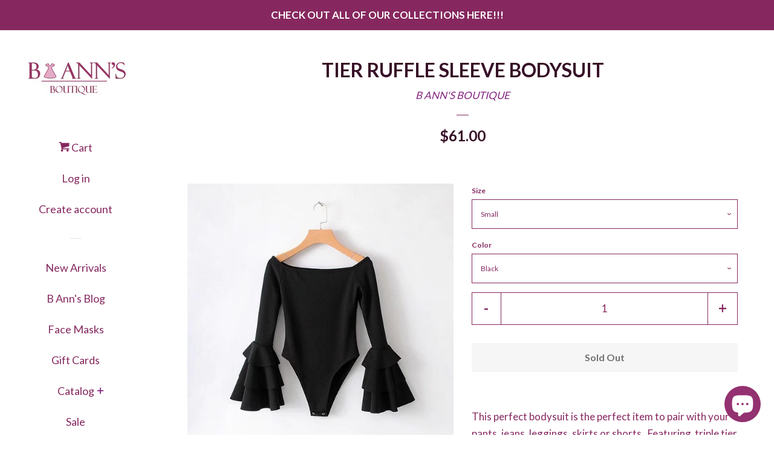

--- FILE ---
content_type: text/html; charset=utf-8
request_url: https://www.bannsboutique.com/en-ca/products/tier-ruffle-sleeve-bodysuit
body_size: 36620
content:
<!doctype html>
<!--[if lt IE 7]><html class="no-js lt-ie9 lt-ie8 lt-ie7" lang="en"> <![endif]-->
<!--[if IE 7]><html class="no-js lt-ie9 lt-ie8" lang="en"> <![endif]-->
<!--[if IE 8]><html class="no-js lt-ie9" lang="en"> <![endif]-->
<!--[if IE 9 ]><html class="ie9 no-js"> <![endif]-->
<!--[if (gt IE 9)|!(IE)]><!--> <html class="no-js"> <!--<![endif]-->
<head>
  <link rel="canonical" href="https://www.bannsboutique.com/en-ca/products/tier-ruffle-sleeve-bodysuit">
	<!-- Added by AVADA SEO Suite -->
	
	<!-- /Added by AVADA SEO Suite -->
    <link rel="canonical" href="https://www.bannsboutique.com/en-ca/products/tier-ruffle-sleeve-bodysuit">
  <meta name="google-site-verification" content="6UHhmu4LjaDYsBAL2pvruoucgrrFkF9leRdmjyrLgqk" >

<!-- AMPIFY-ME:START -->


    
<link rel="amphtml" href="https://bannsboutique.com/a/amp/products/tier-ruffle-sleeve-bodysuit">


<!-- AMPIFY-ME:END -->


  <!-- Basic page needs ================================================== -->
  <meta charset="utf-8">
  <meta http-equiv="X-UA-Compatible" content="IE=edge,chrome=1">

  
  <link rel="shortcut icon" href="//www.bannsboutique.com/cdn/shop/files/logo_32x32.jpg?v=1613723161" type="image/png" >
  

  <!-- Title and description ================================================== -->
  <title>
  TIER RUFFLE SLEEVE BODYSUIT &ndash; B ANN&#39;S BOUTIQUE, LLC
  </title>

  
  <meta name="description" content="⚡️Buy TIER RUFFLE SLEEVE BODYSUIT at the lowest price in United States. Check reviews and buy TIER RUFFLE SLEEVE BODYSUIT today.">
  

  <!-- Social meta ================================================== -->
  <!-- /snippets/social-meta-tags.liquid -->




<meta property="og:site_name" content="B ANN&#39;S BOUTIQUE, LLC">
<meta property="og:url" content="https://www.bannsboutique.com/en-ca/products/tier-ruffle-sleeve-bodysuit">
<meta property="og:title" content="TIER RUFFLE SLEEVE BODYSUIT">
<meta property="og:type" content="product">
<meta property="og:description" content="⚡️Buy TIER RUFFLE SLEEVE BODYSUIT at the lowest price in United States. Check reviews and buy TIER RUFFLE SLEEVE BODYSUIT today.">

  <meta property="og:price:amount" content="61.00">
  <meta property="og:price:currency" content="USD">

<meta property="og:image" content="http://www.bannsboutique.com/cdn/shop/files/tier-ruffle-sleeve-bodysuit-b-ann-s-boutique-llc-1_1200x1200.jpg?v=1711052068"><meta property="og:image" content="http://www.bannsboutique.com/cdn/shop/files/tier-ruffle-sleeve-bodysuit-b-ann-s-boutique-llc-2_1200x1200.jpg?v=1711052070"><meta property="og:image" content="http://www.bannsboutique.com/cdn/shop/files/tier-ruffle-sleeve-bodysuit-b-ann-s-boutique-llc-3_1200x1200.jpg?v=1711052072">
<meta property="og:image:secure_url" content="https://www.bannsboutique.com/cdn/shop/files/tier-ruffle-sleeve-bodysuit-b-ann-s-boutique-llc-1_1200x1200.jpg?v=1711052068"><meta property="og:image:secure_url" content="https://www.bannsboutique.com/cdn/shop/files/tier-ruffle-sleeve-bodysuit-b-ann-s-boutique-llc-2_1200x1200.jpg?v=1711052070"><meta property="og:image:secure_url" content="https://www.bannsboutique.com/cdn/shop/files/tier-ruffle-sleeve-bodysuit-b-ann-s-boutique-llc-3_1200x1200.jpg?v=1711052072">


<meta name="twitter:card" content="summary_large_image">
<meta name="twitter:title" content="TIER RUFFLE SLEEVE BODYSUIT">
<meta name="twitter:description" content="⚡️Buy TIER RUFFLE SLEEVE BODYSUIT at the lowest price in United States. Check reviews and buy TIER RUFFLE SLEEVE BODYSUIT today.">


  <!-- Helpers ================================================== -->

  <meta name="viewport" content="width=device-width, initial-scale=1, shrink-to-fit=no">

  
    <!-- Ajaxify Cart Plugin ================================================== -->
    <link href="//www.bannsboutique.com/cdn/shop/t/19/assets/ajaxify.scss.css?v=12141891722400435801720579130" rel="stylesheet" type="text/css" media="all" />
  

  <!-- CSS ================================================== -->
  <link href="//www.bannsboutique.com/cdn/shop/t/19/assets/timber.scss.css?v=14166553680547949161722017054" rel="stylesheet" type="text/css" media="all" />
  
  
  
  <link href="//fonts.googleapis.com/css?family=Lato:400,700" rel="stylesheet" type="text/css" media="all" />


  




  <script>
    window.theme = window.theme || {};

    var theme = {
      cartType: 'drawer',
      moneyFormat: "${{amount}}",
      currentTemplate: 'product',
      variables: {
        mediaQuerySmall: 'screen and (max-width: 480px)',
        bpSmall: false
      }
    }

    document.documentElement.className = document.documentElement.className.replace('no-js', 'js');
  </script>

  <!-- Header hook for plugins ================================================== -->
  <script>window.performance && window.performance.mark && window.performance.mark('shopify.content_for_header.start');</script><meta name="google-site-verification" content="NIrlmu62I8Itc4RMMCnvsRRdbJ9EoG77NQZiESKJQ4A">
<meta name="google-site-verification" content="Gwk3T2Mzi7Xp3B58pw5_Cmz1zIAZPhPLK07Z9UMVsZg">
<meta name="google-site-verification" content="D0fTHosMRTYegn3tGn493SdkTErVolvKbMPc6z4H_3E">
<meta name="google-site-verification" content="3Zi_t1f6KbUmKfZcZDu2-J5qnlxKb1wZ4zeYpiG0U8w">
<meta id="shopify-digital-wallet" name="shopify-digital-wallet" content="/22343743/digital_wallets/dialog">
<meta name="shopify-checkout-api-token" content="df86be01aa7364004a9c34e85f358953">
<meta id="in-context-paypal-metadata" data-shop-id="22343743" data-venmo-supported="false" data-environment="production" data-locale="en_US" data-paypal-v4="true" data-currency="CAD">
<link rel="alternate" hreflang="x-default" href="https://www.bannsboutique.com/products/tier-ruffle-sleeve-bodysuit">
<link rel="alternate" hreflang="en" href="https://www.bannsboutique.com/products/tier-ruffle-sleeve-bodysuit">
<link rel="alternate" hreflang="en-AU" href="https://www.bannsboutique.com/en-au/products/tier-ruffle-sleeve-bodysuit">
<link rel="alternate" hreflang="en-CA" href="https://www.bannsboutique.com/en-ca/products/tier-ruffle-sleeve-bodysuit">
<link rel="alternate" hreflang="en-FR" href="https://www.bannsboutique.com/en-fr/products/tier-ruffle-sleeve-bodysuit">
<link rel="alternate" hreflang="en-DE" href="https://www.bannsboutique.com/en-de/products/tier-ruffle-sleeve-bodysuit">
<link rel="alternate" hreflang="en-GB" href="https://www.bannsboutique.com/en-gb/products/tier-ruffle-sleeve-bodysuit">
<link rel="alternate" type="application/json+oembed" href="https://www.bannsboutique.com/en-ca/products/tier-ruffle-sleeve-bodysuit.oembed">
<script async="async" src="/checkouts/internal/preloads.js?locale=en-CA"></script>
<link rel="preconnect" href="https://shop.app" crossorigin="anonymous">
<script async="async" src="https://shop.app/checkouts/internal/preloads.js?locale=en-CA&shop_id=22343743" crossorigin="anonymous"></script>
<script id="apple-pay-shop-capabilities" type="application/json">{"shopId":22343743,"countryCode":"US","currencyCode":"CAD","merchantCapabilities":["supports3DS"],"merchantId":"gid:\/\/shopify\/Shop\/22343743","merchantName":"B ANN'S BOUTIQUE, LLC","requiredBillingContactFields":["postalAddress","email"],"requiredShippingContactFields":["postalAddress","email"],"shippingType":"shipping","supportedNetworks":["visa","masterCard","amex","discover","elo","jcb"],"total":{"type":"pending","label":"B ANN'S BOUTIQUE, LLC","amount":"1.00"},"shopifyPaymentsEnabled":true,"supportsSubscriptions":true}</script>
<script id="shopify-features" type="application/json">{"accessToken":"df86be01aa7364004a9c34e85f358953","betas":["rich-media-storefront-analytics"],"domain":"www.bannsboutique.com","predictiveSearch":true,"shopId":22343743,"locale":"en"}</script>
<script>var Shopify = Shopify || {};
Shopify.shop = "b-anns-boutique.myshopify.com";
Shopify.locale = "en";
Shopify.currency = {"active":"CAD","rate":"1.4044758"};
Shopify.country = "CA";
Shopify.theme = {"name":"[Avada Speed up] Wed, 10 Jul 2024 02:38:30 GMT","id":143411675381,"schema_name":"Pop","schema_version":"4.2.1","theme_store_id":null,"role":"main"};
Shopify.theme.handle = "null";
Shopify.theme.style = {"id":null,"handle":null};
Shopify.cdnHost = "www.bannsboutique.com/cdn";
Shopify.routes = Shopify.routes || {};
Shopify.routes.root = "/en-ca/";</script>
<script type="module">!function(o){(o.Shopify=o.Shopify||{}).modules=!0}(window);</script>
<script>!function(o){function n(){var o=[];function n(){o.push(Array.prototype.slice.apply(arguments))}return n.q=o,n}var t=o.Shopify=o.Shopify||{};t.loadFeatures=n(),t.autoloadFeatures=n()}(window);</script>
<script>
  window.ShopifyPay = window.ShopifyPay || {};
  window.ShopifyPay.apiHost = "shop.app\/pay";
  window.ShopifyPay.redirectState = null;
</script>
<script id="shop-js-analytics" type="application/json">{"pageType":"product"}</script>
<script defer="defer" async type="module" src="//www.bannsboutique.com/cdn/shopifycloud/shop-js/modules/v2/client.init-shop-cart-sync_BdyHc3Nr.en.esm.js"></script>
<script defer="defer" async type="module" src="//www.bannsboutique.com/cdn/shopifycloud/shop-js/modules/v2/chunk.common_Daul8nwZ.esm.js"></script>
<script type="module">
  await import("//www.bannsboutique.com/cdn/shopifycloud/shop-js/modules/v2/client.init-shop-cart-sync_BdyHc3Nr.en.esm.js");
await import("//www.bannsboutique.com/cdn/shopifycloud/shop-js/modules/v2/chunk.common_Daul8nwZ.esm.js");

  window.Shopify.SignInWithShop?.initShopCartSync?.({"fedCMEnabled":true,"windoidEnabled":true});

</script>
<script>
  window.Shopify = window.Shopify || {};
  if (!window.Shopify.featureAssets) window.Shopify.featureAssets = {};
  window.Shopify.featureAssets['shop-js'] = {"shop-cart-sync":["modules/v2/client.shop-cart-sync_QYOiDySF.en.esm.js","modules/v2/chunk.common_Daul8nwZ.esm.js"],"init-fed-cm":["modules/v2/client.init-fed-cm_DchLp9rc.en.esm.js","modules/v2/chunk.common_Daul8nwZ.esm.js"],"shop-button":["modules/v2/client.shop-button_OV7bAJc5.en.esm.js","modules/v2/chunk.common_Daul8nwZ.esm.js"],"init-windoid":["modules/v2/client.init-windoid_DwxFKQ8e.en.esm.js","modules/v2/chunk.common_Daul8nwZ.esm.js"],"shop-cash-offers":["modules/v2/client.shop-cash-offers_DWtL6Bq3.en.esm.js","modules/v2/chunk.common_Daul8nwZ.esm.js","modules/v2/chunk.modal_CQq8HTM6.esm.js"],"shop-toast-manager":["modules/v2/client.shop-toast-manager_CX9r1SjA.en.esm.js","modules/v2/chunk.common_Daul8nwZ.esm.js"],"init-shop-email-lookup-coordinator":["modules/v2/client.init-shop-email-lookup-coordinator_UhKnw74l.en.esm.js","modules/v2/chunk.common_Daul8nwZ.esm.js"],"pay-button":["modules/v2/client.pay-button_DzxNnLDY.en.esm.js","modules/v2/chunk.common_Daul8nwZ.esm.js"],"avatar":["modules/v2/client.avatar_BTnouDA3.en.esm.js"],"init-shop-cart-sync":["modules/v2/client.init-shop-cart-sync_BdyHc3Nr.en.esm.js","modules/v2/chunk.common_Daul8nwZ.esm.js"],"shop-login-button":["modules/v2/client.shop-login-button_D8B466_1.en.esm.js","modules/v2/chunk.common_Daul8nwZ.esm.js","modules/v2/chunk.modal_CQq8HTM6.esm.js"],"init-customer-accounts-sign-up":["modules/v2/client.init-customer-accounts-sign-up_C8fpPm4i.en.esm.js","modules/v2/client.shop-login-button_D8B466_1.en.esm.js","modules/v2/chunk.common_Daul8nwZ.esm.js","modules/v2/chunk.modal_CQq8HTM6.esm.js"],"init-shop-for-new-customer-accounts":["modules/v2/client.init-shop-for-new-customer-accounts_CVTO0Ztu.en.esm.js","modules/v2/client.shop-login-button_D8B466_1.en.esm.js","modules/v2/chunk.common_Daul8nwZ.esm.js","modules/v2/chunk.modal_CQq8HTM6.esm.js"],"init-customer-accounts":["modules/v2/client.init-customer-accounts_dRgKMfrE.en.esm.js","modules/v2/client.shop-login-button_D8B466_1.en.esm.js","modules/v2/chunk.common_Daul8nwZ.esm.js","modules/v2/chunk.modal_CQq8HTM6.esm.js"],"shop-follow-button":["modules/v2/client.shop-follow-button_CkZpjEct.en.esm.js","modules/v2/chunk.common_Daul8nwZ.esm.js","modules/v2/chunk.modal_CQq8HTM6.esm.js"],"lead-capture":["modules/v2/client.lead-capture_BntHBhfp.en.esm.js","modules/v2/chunk.common_Daul8nwZ.esm.js","modules/v2/chunk.modal_CQq8HTM6.esm.js"],"checkout-modal":["modules/v2/client.checkout-modal_CfxcYbTm.en.esm.js","modules/v2/chunk.common_Daul8nwZ.esm.js","modules/v2/chunk.modal_CQq8HTM6.esm.js"],"shop-login":["modules/v2/client.shop-login_Da4GZ2H6.en.esm.js","modules/v2/chunk.common_Daul8nwZ.esm.js","modules/v2/chunk.modal_CQq8HTM6.esm.js"],"payment-terms":["modules/v2/client.payment-terms_MV4M3zvL.en.esm.js","modules/v2/chunk.common_Daul8nwZ.esm.js","modules/v2/chunk.modal_CQq8HTM6.esm.js"]};
</script>
<script>(function() {
  var isLoaded = false;
  function asyncLoad() {
    if (isLoaded) return;
    isLoaded = true;
    var urls = ["https:\/\/static.mailerlite.com\/data\/a\/1110\/1110916\/universal_r9h9v6v0q8_load.js?shop=b-anns-boutique.myshopify.com","https:\/\/cdn-loyalty.yotpo.com\/loader\/jSZRhxbASxJBisrDWhUXDQ.js?shop=b-anns-boutique.myshopify.com","https:\/\/cdn.isforma.com\/05-18-5670f89b\/static\/js\/main.5670f89b.js?shop=b-anns-boutique.myshopify.com","https:\/\/redirect.smooth.ie\/scripts\/default.js?shop=b-anns-boutique.myshopify.com","https:\/\/d1bu6z2uxfnay3.cloudfront.net\/storage\/scripts\/b-anns-boutique.myshopify.com.20231212051743.scripttag.js?shop=b-anns-boutique.myshopify.com","\/\/cdn.shopify.com\/proxy\/33112959dbcd19e2cd48af4ae9405029c1dfbc66f58e182923746210a1271e7e\/bingshoppingtool-t2app-prod.trafficmanager.net\/uet\/tracking_script?shop=b-anns-boutique.myshopify.com\u0026sp-cache-control=cHVibGljLCBtYXgtYWdlPTkwMA","https:\/\/cdn.shopify.com\/s\/files\/1\/0184\/4255\/1360\/files\/xmas.v7.min.js?v=1645163498\u0026shop=b-anns-boutique.myshopify.com","https:\/\/cdn.isforma.com\/05-12-10b2b4b8\/static\/js\/main.10b2b4b8.js?shop=b-anns-boutique.myshopify.com","https:\/\/cdn.isforma.com\/05-12-10b2b4b8\/static\/js\/main.10b2b4b8.js?shop=b-anns-boutique.myshopify.com","https:\/\/cdn.isforma.com\/05-12-10b2b4b8\/static\/js\/main.10b2b4b8.js?shop=b-anns-boutique.myshopify.com","https:\/\/cdn.isforma.com\/05-12-10b2b4b8\/static\/js\/main.10b2b4b8.js?shop=b-anns-boutique.myshopify.com","https:\/\/seo.apps.avada.io\/scripttag\/avada-seo-installed.js?shop=b-anns-boutique.myshopify.com","https:\/\/cdn1.avada.io\/flying-pages\/module.js?shop=b-anns-boutique.myshopify.com","https:\/\/trustbadge.shopclimb.com\/files\/js\/dist\/trustbadge.min.js?shop=b-anns-boutique.myshopify.com","\/\/cdn.shopify.com\/proxy\/3953df2693998b59a80becd745c269db47f79f3d3e9211bec6f20c902b231b27\/app.ardalio.com\/shopify\/2\/2046722\/wts7.js?shop=b-anns-boutique.myshopify.com\u0026sp-cache-control=cHVibGljLCBtYXgtYWdlPTkwMA"];
    for (var i = 0; i < urls.length; i++) {
      var s = document.createElement('script');
      if ((!1768984297744 || Date.now() < 1768984297744) &&
      (!window.AVADA_SPEED_BLACKLIST || window.AVADA_SPEED_BLACKLIST.some(pattern => pattern.test(s))) &&
      (!window.AVADA_SPEED_WHITELIST || window.AVADA_SPEED_WHITELIST.every(pattern => !pattern.test(s)))) s.type = 'lightJs'; else s.type = 'text/javascript';
      s.async = true;
      s.src = urls[i];
      var x = document.getElementsByTagName('script')[0];
      x.parentNode.insertBefore(s, x);
    }
  };
  if(window.attachEvent) {
    window.attachEvent('onload', asyncLoad);
  } else {
    window.addEventListener('load', asyncLoad, false);
  }
})();</script>
<script id="__st">var __st={"a":22343743,"offset":-21600,"reqid":"77716256-31ad-4e6a-bd6c-1f427b2f8440-1768977977","pageurl":"www.bannsboutique.com\/en-ca\/products\/tier-ruffle-sleeve-bodysuit","u":"579c8b75a24a","p":"product","rtyp":"product","rid":647424049216};</script>
<script>window.ShopifyPaypalV4VisibilityTracking = true;</script>
<script id="captcha-bootstrap">!function(){'use strict';const t='contact',e='account',n='new_comment',o=[[t,t],['blogs',n],['comments',n],[t,'customer']],c=[[e,'customer_login'],[e,'guest_login'],[e,'recover_customer_password'],[e,'create_customer']],r=t=>t.map((([t,e])=>`form[action*='/${t}']:not([data-nocaptcha='true']) input[name='form_type'][value='${e}']`)).join(','),a=t=>()=>t?[...document.querySelectorAll(t)].map((t=>t.form)):[];function s(){const t=[...o],e=r(t);return a(e)}const i='password',u='form_key',d=['recaptcha-v3-token','g-recaptcha-response','h-captcha-response',i],f=()=>{try{return window.sessionStorage}catch{return}},m='__shopify_v',_=t=>t.elements[u];function p(t,e,n=!1){try{const o=window.sessionStorage,c=JSON.parse(o.getItem(e)),{data:r}=function(t){const{data:e,action:n}=t;return t[m]||n?{data:e,action:n}:{data:t,action:n}}(c);for(const[e,n]of Object.entries(r))t.elements[e]&&(t.elements[e].value=n);n&&o.removeItem(e)}catch(o){console.error('form repopulation failed',{error:o})}}const l='form_type',E='cptcha';function T(t){t.dataset[E]=!0}const w=window,h=w.document,L='Shopify',v='ce_forms',y='captcha';let A=!1;((t,e)=>{const n=(g='f06e6c50-85a8-45c8-87d0-21a2b65856fe',I='https://cdn.shopify.com/shopifycloud/storefront-forms-hcaptcha/ce_storefront_forms_captcha_hcaptcha.v1.5.2.iife.js',D={infoText:'Protected by hCaptcha',privacyText:'Privacy',termsText:'Terms'},(t,e,n)=>{const o=w[L][v],c=o.bindForm;if(c)return c(t,g,e,D).then(n);var r;o.q.push([[t,g,e,D],n]),r=I,A||(h.body.append(Object.assign(h.createElement('script'),{id:'captcha-provider',async:!0,src:r})),A=!0)});var g,I,D;w[L]=w[L]||{},w[L][v]=w[L][v]||{},w[L][v].q=[],w[L][y]=w[L][y]||{},w[L][y].protect=function(t,e){n(t,void 0,e),T(t)},Object.freeze(w[L][y]),function(t,e,n,w,h,L){const[v,y,A,g]=function(t,e,n){const i=e?o:[],u=t?c:[],d=[...i,...u],f=r(d),m=r(i),_=r(d.filter((([t,e])=>n.includes(e))));return[a(f),a(m),a(_),s()]}(w,h,L),I=t=>{const e=t.target;return e instanceof HTMLFormElement?e:e&&e.form},D=t=>v().includes(t);t.addEventListener('submit',(t=>{const e=I(t);if(!e)return;const n=D(e)&&!e.dataset.hcaptchaBound&&!e.dataset.recaptchaBound,o=_(e),c=g().includes(e)&&(!o||!o.value);(n||c)&&t.preventDefault(),c&&!n&&(function(t){try{if(!f())return;!function(t){const e=f();if(!e)return;const n=_(t);if(!n)return;const o=n.value;o&&e.removeItem(o)}(t);const e=Array.from(Array(32),(()=>Math.random().toString(36)[2])).join('');!function(t,e){_(t)||t.append(Object.assign(document.createElement('input'),{type:'hidden',name:u})),t.elements[u].value=e}(t,e),function(t,e){const n=f();if(!n)return;const o=[...t.querySelectorAll(`input[type='${i}']`)].map((({name:t})=>t)),c=[...d,...o],r={};for(const[a,s]of new FormData(t).entries())c.includes(a)||(r[a]=s);n.setItem(e,JSON.stringify({[m]:1,action:t.action,data:r}))}(t,e)}catch(e){console.error('failed to persist form',e)}}(e),e.submit())}));const S=(t,e)=>{t&&!t.dataset[E]&&(n(t,e.some((e=>e===t))),T(t))};for(const o of['focusin','change'])t.addEventListener(o,(t=>{const e=I(t);D(e)&&S(e,y())}));const B=e.get('form_key'),M=e.get(l),P=B&&M;t.addEventListener('DOMContentLoaded',(()=>{const t=y();if(P)for(const e of t)e.elements[l].value===M&&p(e,B);[...new Set([...A(),...v().filter((t=>'true'===t.dataset.shopifyCaptcha))])].forEach((e=>S(e,t)))}))}(h,new URLSearchParams(w.location.search),n,t,e,['guest_login'])})(!0,!0)}();</script>
<script integrity="sha256-4kQ18oKyAcykRKYeNunJcIwy7WH5gtpwJnB7kiuLZ1E=" data-source-attribution="shopify.loadfeatures" defer="defer" src="//www.bannsboutique.com/cdn/shopifycloud/storefront/assets/storefront/load_feature-a0a9edcb.js" crossorigin="anonymous"></script>
<script crossorigin="anonymous" defer="defer" src="//www.bannsboutique.com/cdn/shopifycloud/storefront/assets/shopify_pay/storefront-65b4c6d7.js?v=20250812"></script>
<script data-source-attribution="shopify.dynamic_checkout.dynamic.init">var Shopify=Shopify||{};Shopify.PaymentButton=Shopify.PaymentButton||{isStorefrontPortableWallets:!0,init:function(){window.Shopify.PaymentButton.init=function(){};var t=document.createElement("script");t.src="https://www.bannsboutique.com/cdn/shopifycloud/portable-wallets/latest/portable-wallets.en.js",t.type="module",document.head.appendChild(t)}};
</script>
<script data-source-attribution="shopify.dynamic_checkout.buyer_consent">
  function portableWalletsHideBuyerConsent(e){var t=document.getElementById("shopify-buyer-consent"),n=document.getElementById("shopify-subscription-policy-button");t&&n&&(t.classList.add("hidden"),t.setAttribute("aria-hidden","true"),n.removeEventListener("click",e))}function portableWalletsShowBuyerConsent(e){var t=document.getElementById("shopify-buyer-consent"),n=document.getElementById("shopify-subscription-policy-button");t&&n&&(t.classList.remove("hidden"),t.removeAttribute("aria-hidden"),n.addEventListener("click",e))}window.Shopify?.PaymentButton&&(window.Shopify.PaymentButton.hideBuyerConsent=portableWalletsHideBuyerConsent,window.Shopify.PaymentButton.showBuyerConsent=portableWalletsShowBuyerConsent);
</script>
<script>
  function portableWalletsCleanup(e){e&&e.src&&console.error("Failed to load portable wallets script "+e.src);var t=document.querySelectorAll("shopify-accelerated-checkout .shopify-payment-button__skeleton, shopify-accelerated-checkout-cart .wallet-cart-button__skeleton"),e=document.getElementById("shopify-buyer-consent");for(let e=0;e<t.length;e++)t[e].remove();e&&e.remove()}function portableWalletsNotLoadedAsModule(e){e instanceof ErrorEvent&&"string"==typeof e.message&&e.message.includes("import.meta")&&"string"==typeof e.filename&&e.filename.includes("portable-wallets")&&(window.removeEventListener("error",portableWalletsNotLoadedAsModule),window.Shopify.PaymentButton.failedToLoad=e,"loading"===document.readyState?document.addEventListener("DOMContentLoaded",window.Shopify.PaymentButton.init):window.Shopify.PaymentButton.init())}window.addEventListener("error",portableWalletsNotLoadedAsModule);
</script>

<script type="module" src="https://www.bannsboutique.com/cdn/shopifycloud/portable-wallets/latest/portable-wallets.en.js" onError="portableWalletsCleanup(this)" crossorigin="anonymous"></script>
<script nomodule>
  document.addEventListener("DOMContentLoaded", portableWalletsCleanup);
</script>

<script id='scb4127' type='text/javascript' async='' src='https://www.bannsboutique.com/cdn/shopifycloud/privacy-banner/storefront-banner.js'></script><link id="shopify-accelerated-checkout-styles" rel="stylesheet" media="screen" href="https://www.bannsboutique.com/cdn/shopifycloud/portable-wallets/latest/accelerated-checkout-backwards-compat.css" crossorigin="anonymous">
<style id="shopify-accelerated-checkout-cart">
        #shopify-buyer-consent {
  margin-top: 1em;
  display: inline-block;
  width: 100%;
}

#shopify-buyer-consent.hidden {
  display: none;
}

#shopify-subscription-policy-button {
  background: none;
  border: none;
  padding: 0;
  text-decoration: underline;
  font-size: inherit;
  cursor: pointer;
}

#shopify-subscription-policy-button::before {
  box-shadow: none;
}

      </style>

<script>window.performance && window.performance.mark && window.performance.mark('shopify.content_for_header.end');</script>

  
<!--[if lt IE 9]>
<script src="//cdnjs.cloudflare.com/ajax/libs/html5shiv/3.7.2/html5shiv.min.js" type="text/javascript"></script>
<![endif]-->


  
  

  
  <script src="//www.bannsboutique.com/cdn/shop/t/19/assets/jquery-2.2.3.min.js?v=58211863146907186831720579114" type="text/javascript"></script>
  <script src="//www.bannsboutique.com/cdn/shop/t/19/assets/modernizr.min.js?v=520786850485634651720579114" type="text/javascript"></script>

  <!--[if (gt IE 9)|!(IE)]><!--><script src="//www.bannsboutique.com/cdn/shop/t/19/assets/lazysizes.min.js?v=177476512571513845041720579114" async="async"></script><!--<![endif]-->
  <!--[if lte IE 9]><script src="//www.bannsboutique.com/cdn/shop/t/19/assets/lazysizes.min.js?v=177476512571513845041720579114"></script><![endif]-->

  <!--[if (gt IE 9)|!(IE)]><!--><script src="//www.bannsboutique.com/cdn/shop/t/19/assets/theme.aio.min.js?v=114990189229757144851720579115" defer="defer"></script><!--<![endif]-->
  <!--[if lte IE 9]><script src="//www.bannsboutique.com/cdn/shop/t/19/assets/theme.aio.min.js?v=114990189229757144851720579115"></script><![endif]-->


      <link href="//www.bannsboutique.com/cdn/shop/t/19/assets/paymentfont.scss.css?v=10855" rel="stylesheet" type="text/css" media="all" />
    
<script data-veeper> var Veeper = { shopify: {pageType: "product" ,shopName: "B ANN\u0026#39;S BOUTIQUE, LLC" ,shopDomain: "www.bannsboutique.com" ,permanentShopDomain: "b-anns-boutique.myshopify.com" ,customerId: null ,productId: 647424049216 }, app: {checkout:{path:'/html[1]/body[1]/div[3]/main[1]/div[1]',properties:{position:'veeper-right'}},installed:true} }</script>
 
<script type="text/javascript">
  //BOOSTER APPS COMMON JS CODE
  window.BoosterApps = window.BoosterApps || {};
  window.BoosterApps.common = window.BoosterApps.common || {};
  window.BoosterApps.common.shop = {
    permanent_domain: 'b-anns-boutique.myshopify.com',
    currency: "USD",
    money_format: "${{amount}}",
    id: 22343743
  };
  

  window.BoosterApps.common.template = 'product';
  window.BoosterApps.common.cart = {};
  window.BoosterApps.common.vapid_public_key = "BO5RJ2FA8w6MW2Qt1_MKSFtoVpVjUMLYkHb2arb7zZxEaYGTMuLvmZGabSHj8q0EwlzLWBAcAU_0z-z9Xps8kF8=";

  window.BoosterApps.cs_app_url = "/apps/ba_fb_app";

  window.BoosterApps.global_config = {"asset_urls":{"loy":{"init_js":"https:\/\/cdn.shopify.com\/s\/files\/1\/0194\/1736\/6592\/t\/1\/assets\/ba_loy_init.js?v=1643899006","widget_js":"https:\/\/cdn.shopify.com\/s\/files\/1\/0194\/1736\/6592\/t\/1\/assets\/ba_loy_widget.js?v=1643899010","widget_css":"https:\/\/cdn.shopify.com\/s\/files\/1\/0194\/1736\/6592\/t\/1\/assets\/ba_loy_widget.css?v=1630424861"},"rev":{"init_js":null,"widget_js":null,"modal_js":null,"widget_css":null,"modal_css":null},"pu":{"init_js":"https:\/\/cdn.shopify.com\/s\/files\/1\/0194\/1736\/6592\/t\/1\/assets\/ba_pu_init.js?v=1635877170"},"bis":{"init_js":"https:\/\/cdn.shopify.com\/s\/files\/1\/0194\/1736\/6592\/t\/1\/assets\/ba_bis_init.js?v=1633795418","modal_js":"https:\/\/cdn.shopify.com\/s\/files\/1\/0194\/1736\/6592\/t\/1\/assets\/ba_bis_modal.js?v=1633795421","modal_css":"https:\/\/cdn.shopify.com\/s\/files\/1\/0194\/1736\/6592\/t\/1\/assets\/ba_bis_modal.css?v=1620346071"},"widgets":{"init_js":"https:\/\/cdn.shopify.com\/s\/files\/1\/0194\/1736\/6592\/t\/1\/assets\/ba_widget_init.js?v=1644087665","modal_js":"https:\/\/cdn.shopify.com\/s\/files\/1\/0194\/1736\/6592\/t\/1\/assets\/ba_widget_modal.js?v=1643989786","modal_css":"https:\/\/cdn.shopify.com\/s\/files\/1\/0194\/1736\/6592\/t\/1\/assets\/ba_widget_modal.css?v=1643989789"},"global":{"helper_js":"https:\/\/cdn.shopify.com\/s\/files\/1\/0194\/1736\/6592\/t\/1\/assets\/ba_tracking.js?v=1637601969"}},"proxy_paths":{"pu":"\/apps\/ba_fb_app","app_metrics":"\/apps\/ba_fb_app\/app_metrics","push_subscription":"\/apps\/ba_fb_app\/push"},"aat":["seo","pu"],"pv":false,"sts":false,"bam":false,"base_money_format":"${{amount}}"};



    window.BoosterApps.pu_config = {"push_prompt_cover_enabled":false,"push_prompt_cover_title":"One small step","push_prompt_cover_message":"Allow your browser to receive notifications","subscription_plan_exceeded_limits":true};
    window.BoosterApps.widgets_config = {"id":3070,"active":false,"frequency_limit_amount":2,"frequency_limit_time_unit":"days","background_image":{"position":"background","widget_background_preview_url":""},"initial_state":{"body":"Sign up and unlock your instant discount","title":"Get 10% off your order","cta_text":"Claim Discount","show_email":"true","action_text":"Saving...","footer_text":"You are signing up to receive communication via email and can unsubscribe at any time.","dismiss_text":"No thanks","email_placeholder":"Email Address","phone_placeholder":"Phone Number","show_phone_number":"false"},"success_state":{"body":"Thanks for subscribing. Copy your discount code and apply to your next order.","title":"Discount Unlocked  💰","cta_text":"Continue shopping","cta_action":"dismiss","redirect_url":"https:\/\/bannsboutique.com\/"},"closed_state":{"action":"close_widget","font_size":"20","action_text":"GET 10% OFF","display_offset":"300","display_position":"left"},"error_state":{"invalid_email":"Please enter valid email address!","invalid_phone_number":"Please enter valid phone number!"},"trigger":{"delay_in_seconds":"0"},"colors":{"link_color":"#7f7f7f","sticky_bar_bg":"#C62828","cta_font_color":"#fff","body_font_color":"#ad1457","sticky_bar_text":"#fff","background_color":"#ffffff","error_text_color":"#ff2626","title_font_color":"#ad1457","footer_font_color":"#7f7f7f","dismiss_font_color":"#7f7f7f","cta_background_color":"#ad1457","error_text_background":""},"sticky_coupon_bar":{},"display_style":{"font":"Arial","size":"regular","align":"center"},"dismissable":true,"has_background":false,"opt_in_channels":["email"],"rules":[],"widget_css":".powered_by_rivo{\n  display: block;\n}\n.ba_widget_main_design {\n  background: #ffffff;\n}\n.ba_widget_content{text-align: center}\n.ba_widget_parent{\n  font-family: Arial;\n}\n.ba_widget_parent.background{\n}\n.ba_widget_left_content{\n}\n.ba_widget_right_content{\n}\n#ba_widget_cta_button:disabled{\n  background: #ad1457cc;\n}\n#ba_widget_cta_button{\n  background: #ad1457;\n  color: #fff;\n}\n#ba_widget_cta_button:after {\n  background: #ad1457e0;\n}\n.ba_initial_state_title, .ba_success_state_title{\n  color: #ad1457;\n}\n.ba_initial_state_body, .ba_success_state_body{\n  color: #ad1457;\n}\n.ba_initial_state_dismiss_text{\n  color: #7f7f7f;\n}\n.ba_initial_state_footer_text, .ba_initial_state_sms_agreement{\n  color: #7f7f7f;\n}\n.ba_widget_error{\n  color: #ff2626;\n  background: ;\n}\n.ba_link_color{\n  color: #7f7f7f;\n}\n","custom_css":null,"logo":"https:\/\/activestorage-public.s3.us-west-2.amazonaws.com\/e5td38c5chd8oi6e4uqpl1d3j456"};


  
    if (window.BoosterApps.common.template == 'product'){
      window.BoosterApps.common.product = {
        id: 647424049216, price: 6100, handle: "tier-ruffle-sleeve-bodysuit", tags: ["acrylic","black","boatneck","chic","cotton","new arrival","new arrivals","polyester","RED","ruffled bodysuits","ruffled sleeves","Spring Fashion","summer attire","tier ruffles","white","women's bodysuits"],
        available: false, title: "TIER RUFFLE SLEEVE BODYSUIT", variants: [{"id":7472250388544,"title":"Small \/ Black","option1":"Small","option2":"Black","option3":null,"sku":"","requires_shipping":true,"taxable":true,"featured_image":{"id":39262435180789,"product_id":647424049216,"position":2,"created_at":"2023-07-22T22:03:49-05:00","updated_at":"2024-03-21T15:14:30-05:00","alt":"TIER RUFFLE SLEEVE BODYSUIT - B ANN'S BOUTIQUE, LLC","width":800,"height":800,"src":"\/\/www.bannsboutique.com\/cdn\/shop\/files\/tier-ruffle-sleeve-bodysuit-b-ann-s-boutique-llc-2.jpg?v=1711052070","variant_ids":[7472250388544,7472250486848,7472250585152]},"available":false,"name":"TIER RUFFLE SLEEVE BODYSUIT - Small \/ Black","public_title":"Small \/ Black","options":["Small","Black"],"price":6100,"weight":0,"compare_at_price":null,"inventory_quantity":-4,"inventory_management":"shopify","inventory_policy":"deny","barcode":"","featured_media":{"alt":"TIER RUFFLE SLEEVE BODYSUIT - B ANN'S BOUTIQUE, LLC","id":31948161614069,"position":2,"preview_image":{"aspect_ratio":1.0,"height":800,"width":800,"src":"\/\/www.bannsboutique.com\/cdn\/shop\/files\/tier-ruffle-sleeve-bodysuit-b-ann-s-boutique-llc-2.jpg?v=1711052070"}},"requires_selling_plan":false,"selling_plan_allocations":[]},{"id":7472250421312,"title":"Small \/ Red","option1":"Small","option2":"Red","option3":null,"sku":"","requires_shipping":true,"taxable":true,"featured_image":{"id":39262435344629,"product_id":647424049216,"position":3,"created_at":"2023-07-22T22:03:53-05:00","updated_at":"2024-03-21T15:14:32-05:00","alt":"TIER RUFFLE SLEEVE BODYSUIT - B ANN'S BOUTIQUE, LLC","width":800,"height":800,"src":"\/\/www.bannsboutique.com\/cdn\/shop\/files\/tier-ruffle-sleeve-bodysuit-b-ann-s-boutique-llc-3.jpg?v=1711052072","variant_ids":[7472250421312,7472250519616,7472250617920]},"available":false,"name":"TIER RUFFLE SLEEVE BODYSUIT - Small \/ Red","public_title":"Small \/ Red","options":["Small","Red"],"price":6100,"weight":0,"compare_at_price":null,"inventory_quantity":-4,"inventory_management":"shopify","inventory_policy":"deny","barcode":"","featured_media":{"alt":"TIER RUFFLE SLEEVE BODYSUIT - B ANN'S BOUTIQUE, LLC","id":31948161777909,"position":3,"preview_image":{"aspect_ratio":1.0,"height":800,"width":800,"src":"\/\/www.bannsboutique.com\/cdn\/shop\/files\/tier-ruffle-sleeve-bodysuit-b-ann-s-boutique-llc-3.jpg?v=1711052072"}},"requires_selling_plan":false,"selling_plan_allocations":[]},{"id":7472250454080,"title":"Small \/ White","option1":"Small","option2":"White","option3":null,"sku":"","requires_shipping":true,"taxable":true,"featured_image":{"id":39262435475701,"product_id":647424049216,"position":4,"created_at":"2023-07-22T22:03:56-05:00","updated_at":"2024-03-21T15:14:33-05:00","alt":"TIER RUFFLE SLEEVE BODYSUIT - B ANN'S BOUTIQUE, LLC","width":800,"height":800,"src":"\/\/www.bannsboutique.com\/cdn\/shop\/files\/tier-ruffle-sleeve-bodysuit-b-ann-s-boutique-llc-4.jpg?v=1711052073","variant_ids":[7472250454080,7472250552384,7472250650688]},"available":false,"name":"TIER RUFFLE SLEEVE BODYSUIT - Small \/ White","public_title":"Small \/ White","options":["Small","White"],"price":6100,"weight":0,"compare_at_price":null,"inventory_quantity":-4,"inventory_management":"shopify","inventory_policy":"deny","barcode":"","featured_media":{"alt":"TIER RUFFLE SLEEVE BODYSUIT - B ANN'S BOUTIQUE, LLC","id":31948161908981,"position":4,"preview_image":{"aspect_ratio":1.0,"height":800,"width":800,"src":"\/\/www.bannsboutique.com\/cdn\/shop\/files\/tier-ruffle-sleeve-bodysuit-b-ann-s-boutique-llc-4.jpg?v=1711052073"}},"requires_selling_plan":false,"selling_plan_allocations":[]},{"id":7472250486848,"title":"Medium \/ Black","option1":"Medium","option2":"Black","option3":null,"sku":"","requires_shipping":true,"taxable":true,"featured_image":{"id":39262435180789,"product_id":647424049216,"position":2,"created_at":"2023-07-22T22:03:49-05:00","updated_at":"2024-03-21T15:14:30-05:00","alt":"TIER RUFFLE SLEEVE BODYSUIT - B ANN'S BOUTIQUE, LLC","width":800,"height":800,"src":"\/\/www.bannsboutique.com\/cdn\/shop\/files\/tier-ruffle-sleeve-bodysuit-b-ann-s-boutique-llc-2.jpg?v=1711052070","variant_ids":[7472250388544,7472250486848,7472250585152]},"available":false,"name":"TIER RUFFLE SLEEVE BODYSUIT - Medium \/ Black","public_title":"Medium \/ Black","options":["Medium","Black"],"price":6100,"weight":0,"compare_at_price":null,"inventory_quantity":-4,"inventory_management":"shopify","inventory_policy":"deny","barcode":"","featured_media":{"alt":"TIER RUFFLE SLEEVE BODYSUIT - B ANN'S BOUTIQUE, LLC","id":31948161614069,"position":2,"preview_image":{"aspect_ratio":1.0,"height":800,"width":800,"src":"\/\/www.bannsboutique.com\/cdn\/shop\/files\/tier-ruffle-sleeve-bodysuit-b-ann-s-boutique-llc-2.jpg?v=1711052070"}},"requires_selling_plan":false,"selling_plan_allocations":[]},{"id":7472250519616,"title":"Medium \/ Red","option1":"Medium","option2":"Red","option3":null,"sku":"","requires_shipping":true,"taxable":true,"featured_image":{"id":39262435344629,"product_id":647424049216,"position":3,"created_at":"2023-07-22T22:03:53-05:00","updated_at":"2024-03-21T15:14:32-05:00","alt":"TIER RUFFLE SLEEVE BODYSUIT - B ANN'S BOUTIQUE, LLC","width":800,"height":800,"src":"\/\/www.bannsboutique.com\/cdn\/shop\/files\/tier-ruffle-sleeve-bodysuit-b-ann-s-boutique-llc-3.jpg?v=1711052072","variant_ids":[7472250421312,7472250519616,7472250617920]},"available":false,"name":"TIER RUFFLE SLEEVE BODYSUIT - Medium \/ Red","public_title":"Medium \/ Red","options":["Medium","Red"],"price":6100,"weight":0,"compare_at_price":null,"inventory_quantity":-4,"inventory_management":"shopify","inventory_policy":"deny","barcode":"","featured_media":{"alt":"TIER RUFFLE SLEEVE BODYSUIT - B ANN'S BOUTIQUE, LLC","id":31948161777909,"position":3,"preview_image":{"aspect_ratio":1.0,"height":800,"width":800,"src":"\/\/www.bannsboutique.com\/cdn\/shop\/files\/tier-ruffle-sleeve-bodysuit-b-ann-s-boutique-llc-3.jpg?v=1711052072"}},"requires_selling_plan":false,"selling_plan_allocations":[]},{"id":7472250552384,"title":"Medium \/ White","option1":"Medium","option2":"White","option3":null,"sku":"","requires_shipping":true,"taxable":true,"featured_image":{"id":39262435475701,"product_id":647424049216,"position":4,"created_at":"2023-07-22T22:03:56-05:00","updated_at":"2024-03-21T15:14:33-05:00","alt":"TIER RUFFLE SLEEVE BODYSUIT - B ANN'S BOUTIQUE, LLC","width":800,"height":800,"src":"\/\/www.bannsboutique.com\/cdn\/shop\/files\/tier-ruffle-sleeve-bodysuit-b-ann-s-boutique-llc-4.jpg?v=1711052073","variant_ids":[7472250454080,7472250552384,7472250650688]},"available":false,"name":"TIER RUFFLE SLEEVE BODYSUIT - Medium \/ White","public_title":"Medium \/ White","options":["Medium","White"],"price":6100,"weight":0,"compare_at_price":null,"inventory_quantity":-4,"inventory_management":"shopify","inventory_policy":"deny","barcode":"","featured_media":{"alt":"TIER RUFFLE SLEEVE BODYSUIT - B ANN'S BOUTIQUE, LLC","id":31948161908981,"position":4,"preview_image":{"aspect_ratio":1.0,"height":800,"width":800,"src":"\/\/www.bannsboutique.com\/cdn\/shop\/files\/tier-ruffle-sleeve-bodysuit-b-ann-s-boutique-llc-4.jpg?v=1711052073"}},"requires_selling_plan":false,"selling_plan_allocations":[]},{"id":7472250585152,"title":"Large \/ Black","option1":"Large","option2":"Black","option3":null,"sku":"","requires_shipping":true,"taxable":true,"featured_image":{"id":39262435180789,"product_id":647424049216,"position":2,"created_at":"2023-07-22T22:03:49-05:00","updated_at":"2024-03-21T15:14:30-05:00","alt":"TIER RUFFLE SLEEVE BODYSUIT - B ANN'S BOUTIQUE, LLC","width":800,"height":800,"src":"\/\/www.bannsboutique.com\/cdn\/shop\/files\/tier-ruffle-sleeve-bodysuit-b-ann-s-boutique-llc-2.jpg?v=1711052070","variant_ids":[7472250388544,7472250486848,7472250585152]},"available":false,"name":"TIER RUFFLE SLEEVE BODYSUIT - Large \/ Black","public_title":"Large \/ Black","options":["Large","Black"],"price":6100,"weight":0,"compare_at_price":null,"inventory_quantity":-3,"inventory_management":"shopify","inventory_policy":"deny","barcode":"","featured_media":{"alt":"TIER RUFFLE SLEEVE BODYSUIT - B ANN'S BOUTIQUE, LLC","id":31948161614069,"position":2,"preview_image":{"aspect_ratio":1.0,"height":800,"width":800,"src":"\/\/www.bannsboutique.com\/cdn\/shop\/files\/tier-ruffle-sleeve-bodysuit-b-ann-s-boutique-llc-2.jpg?v=1711052070"}},"requires_selling_plan":false,"selling_plan_allocations":[]},{"id":7472250617920,"title":"Large \/ Red","option1":"Large","option2":"Red","option3":null,"sku":"","requires_shipping":true,"taxable":true,"featured_image":{"id":39262435344629,"product_id":647424049216,"position":3,"created_at":"2023-07-22T22:03:53-05:00","updated_at":"2024-03-21T15:14:32-05:00","alt":"TIER RUFFLE SLEEVE BODYSUIT - B ANN'S BOUTIQUE, LLC","width":800,"height":800,"src":"\/\/www.bannsboutique.com\/cdn\/shop\/files\/tier-ruffle-sleeve-bodysuit-b-ann-s-boutique-llc-3.jpg?v=1711052072","variant_ids":[7472250421312,7472250519616,7472250617920]},"available":false,"name":"TIER RUFFLE SLEEVE BODYSUIT - Large \/ Red","public_title":"Large \/ Red","options":["Large","Red"],"price":6100,"weight":0,"compare_at_price":null,"inventory_quantity":-4,"inventory_management":"shopify","inventory_policy":"deny","barcode":"","featured_media":{"alt":"TIER RUFFLE SLEEVE BODYSUIT - B ANN'S BOUTIQUE, LLC","id":31948161777909,"position":3,"preview_image":{"aspect_ratio":1.0,"height":800,"width":800,"src":"\/\/www.bannsboutique.com\/cdn\/shop\/files\/tier-ruffle-sleeve-bodysuit-b-ann-s-boutique-llc-3.jpg?v=1711052072"}},"requires_selling_plan":false,"selling_plan_allocations":[]},{"id":7472250650688,"title":"Large \/ White","option1":"Large","option2":"White","option3":null,"sku":"","requires_shipping":true,"taxable":true,"featured_image":{"id":39262435475701,"product_id":647424049216,"position":4,"created_at":"2023-07-22T22:03:56-05:00","updated_at":"2024-03-21T15:14:33-05:00","alt":"TIER RUFFLE SLEEVE BODYSUIT - B ANN'S BOUTIQUE, LLC","width":800,"height":800,"src":"\/\/www.bannsboutique.com\/cdn\/shop\/files\/tier-ruffle-sleeve-bodysuit-b-ann-s-boutique-llc-4.jpg?v=1711052073","variant_ids":[7472250454080,7472250552384,7472250650688]},"available":false,"name":"TIER RUFFLE SLEEVE BODYSUIT - Large \/ White","public_title":"Large \/ White","options":["Large","White"],"price":6100,"weight":0,"compare_at_price":null,"inventory_quantity":-4,"inventory_management":"shopify","inventory_policy":"deny","barcode":"","featured_media":{"alt":"TIER RUFFLE SLEEVE BODYSUIT - B ANN'S BOUTIQUE, LLC","id":31948161908981,"position":4,"preview_image":{"aspect_ratio":1.0,"height":800,"width":800,"src":"\/\/www.bannsboutique.com\/cdn\/shop\/files\/tier-ruffle-sleeve-bodysuit-b-ann-s-boutique-llc-4.jpg?v=1711052073"}},"requires_selling_plan":false,"selling_plan_allocations":[]}]
      };
      window.BoosterApps.common.product.review_data = null;
    }
  

</script>


<script type="text/javascript">
  !function(e){var t={};function r(n){if(t[n])return t[n].exports;var o=t[n]={i:n,l:!1,exports:{}};return e[n].call(o.exports,o,o.exports,r),o.l=!0,o.exports}r.m=e,r.c=t,r.d=function(e,t,n){r.o(e,t)||Object.defineProperty(e,t,{enumerable:!0,get:n})},r.r=function(e){"undefined"!==typeof Symbol&&Symbol.toStringTag&&Object.defineProperty(e,Symbol.toStringTag,{value:"Module"}),Object.defineProperty(e,"__esModule",{value:!0})},r.t=function(e,t){if(1&t&&(e=r(e)),8&t)return e;if(4&t&&"object"===typeof e&&e&&e.__esModule)return e;var n=Object.create(null);if(r.r(n),Object.defineProperty(n,"default",{enumerable:!0,value:e}),2&t&&"string"!=typeof e)for(var o in e)r.d(n,o,function(t){return e[t]}.bind(null,o));return n},r.n=function(e){var t=e&&e.__esModule?function(){return e.default}:function(){return e};return r.d(t,"a",t),t},r.o=function(e,t){return Object.prototype.hasOwnProperty.call(e,t)},r.p="https://rivo.io/apps/push-marketing/packs/",r(r.s=27)}({27:function(e,t){}});
//# sourceMappingURL=application-8f6cbfa7fa510628374c.js.map

  //Global snippet for Booster Apps
  //this is updated automatically - do not edit manually.

  function loadScript(src, defer, done) {
    var js = document.createElement('script');
    js.src = src;
    js.defer = defer;
    js.onload = function(){done();};
    js.onerror = function(){
      done(new Error('Failed to load script ' + src));
    };
    document.head.appendChild(js);
  }

  function browserSupportsAllFeatures() {
    return window.Promise && window.fetch && window.Symbol;
  }

  if (browserSupportsAllFeatures()) {
    main();
  } else {
    loadScript('https://polyfill-fastly.net/v3/polyfill.min.js?features=Promise,fetch', true, main);
  }

  function loadAppScripts(){



      loadScript(window.BoosterApps.global_config.asset_urls.pu.init_js, true, function(){});
      loadScript(window.BoosterApps.global_config.asset_urls.widgets.init_js, true, function(){});
  }

  function main(err) {
    //isolate the scope
    loadScript(window.BoosterApps.global_config.asset_urls.global.helper_js, false, loadAppScripts);
  }
</script>

<!-- BEGIN app block: shopify://apps/lai-product-reviews/blocks/appBlockEmbed/cad3c6c6-329e-4416-ba74-b79359b5b6e1 -->
<script>
    function getUrlParameterExt(sParam) {
        let sPageURL = window.location.search.substring(1);
        let sURLVariables= sPageURL.split('&');
        let sParameterName;
        let i;
        for (i = 0; i < sURLVariables.length; i++) {
            sParameterName = sURLVariables[i].split('=');

            if (sParameterName[0] === sParam) {
                return sParameterName[1] === undefined ? true : decodeURIComponent(reFixParamUrlFromMailExt(sParameterName[1]));
            }
        }
    };
    function reFixParamUrlFromMailExt(value) {
        return value ? value.replace(/\+/g, ' ') : value;
    };
    var scmCustomDataExt= {};
    if(getUrlParameterExt('lai-test') == '1'){
        scmCustomDataExt= {
            'cdn' : 'https://reviews-importer.test',
            'minJs' : false
        }
        var laiScriptTagGlobal =  {
            "url" : "https://reviews-importer.test/js/frontend/version-14/reviews-scripttag.js?version=4"
        };
    }
</script>
<!-- BEGIN app snippet: lang --><script>
    var scmCustomData = (typeof scmCustomData == "undefined" || scmCustomData == null) ? null : scmCustomData;
    var scmLanguage = (typeof scmLanguage == "undefined" || scmLanguage == null) ? `
  {
    "box_reviews": {
      "title_info": "Customer reviews",
      "average_info": "out of 5",
      "before_number": "Based on ",
      "after_number": " reviews",
      "all_reviews": "All reviews",
        "highlight_tab": "Reviews for other products",
      "reviews_tab": "Reviews"
    },
    "box_write": {
      "title_write": "Write a review",
      "before_star": "Your rating",
      "input_name": "Your name",
      "input_email": "Your email",
      "input_text_area": "Enter your feedback here",
      "input_photo": "Add photo",
      "button_write": "Submit review",
      "write_cancel": "Cancel",
      "message_error_character": "Please replace the &#39;&lt;,&gt;&#39; character with the equivalent character",
      "message_error_file_upload": "Please upload a file smaller than 4MB.",
      "message_error_video_upload": "Please upload a video file smaller than 50MB",
      "message_error_type_media_upload": "Not support this file.",
      "message_success": "Thank you!",
      "message_fail": "Submitted unsuccessfully!",
       "purchase_to_leave_reviews": "Please make a purchase by this email address to leave us reviews.",
      "log_in_to_leave_reviews": "Please log in and use one email address that made a purchase to this store to leave us a review.",
      "purchase_to_a_specific_product": "Please make a purchase for this product by this email address to leave us reviews."
    },
    "reviews_list": {
      "view_product": "See product",
      "read_more": "Read more",
      "helpful": "Translation missing: en.smart_aliexpress_review.reviews_list.helpful",
      "reply": "replied",
      "button_load_more": "Load more",
      "purchased": "Purchased"
    },
    "sort_box" : {
        "reviews": "Sort reviews",
        "content": "Sort by content",
        "pictures": "Sort by photo",
        "date": "Sort by date",
        "rating": "Sort by rate"
    },
    "empty_page" : {
        "title": "Customer reviews",
        "des": "This product has no review. Be the first one to review it"
    },
    "thank_you" : {
        "title": "Your review has been submitted!",
        "des": "This message will automatically close in 8 seconds."
    },
    "discount": {
      "title": "Use the following discount code for {{discount_value}} off your next purchase",
      "des": "We&#39;ll also send it by email",
      "action": "Continue",
      "badge": "Get discount {{discount_value}} off",
      "coupon_waiting_message": "Thank you for reviewing our product. The discount code will be sent to your email once the review is approved.",
      "photo": "Upload photo reviews to get {{discount_value}} off discount instantly!"
    },
    "qa": {
        "qaAnswerField": "Your answer",
        "qaQuestionField": "Your question",
        "qaTitle": "Questions",
        "qaFormTitle": "Ask a question",
        "qaQuestionTitle": "Question:",
        "qaAnswerTitle": "Answer:",
        "qaStoreOwnerBadge": "Store owner",
        "qaPastBuyerBadge": "Past customer",
        "qaSuccessMessage": "Thank you!",
        "qaFailMessage": "Submitted unsuccessfully!",
        "qaAskQuestionBtn": "Ask a question",
        "qaSubmitQuestionBtn": "Submit question",
        "qaSubmitAnswerBtn": "Submit answer",
        "qaReplyBtn": "Reply",
        "qaLoadMoreAnswerBtn": "See more answers"
    }
  }` : scmLanguage;
</script><!-- END app snippet -->
<!-- BEGIN app snippet: appBlockEmbedVersion14 --><meta id="scm-reviews-shopSetting" data-shop='{"hasCssCustom":false,"starColor":"#FF9C00","starStyle":"star","textPrimary":"#000000","textSecondary":"#a3a3a3","font":"Nunito Sans","width":"1200px","reviewBg":"#ffffff","sort":"date","jsonLd":true,"itemPerLoad":5,"showVote":false,"voteColor":"#FF9C00","header_headerQuickLayout":"default-2","header_showStatistic":true,"header_avgRatingShape":"square","header_avgRatingColor":"#5c6ac4","header_starArrange":"vertical","header_writeReviewBtnShape":"round","header_writeReviewBtnColor":"#5c6ac4","header_writeReviewBtnTextColor":"#ffffff","header_submitBtnShape":"round","header_submitBtnColor":"#5c6ac4","header_submitBtnTextColor":"#ffffff","header_reviewForm":false,"header_reviewFormat":"toggle","body_customerName":"full","body_customerAvatarShape":"round","body_customerAvatarDisplay":"text","body_verifyBadge":true,"body_verifyBadgeColor":"#5c6ac4","body_showFlag":true,"body_flag":"retangle","body_layout":"grid","body_bodyQuickLayout":"default-2","body_reviewPhoto":true,"body_date":true,"body_dateFormat":"MM-dd-yyyy","body_contentAlign":"left","body_bgReview":"#ffffff","lazyLoad":true,"isLimitContent":false,"limitContentCharacters":500,"highlightTabEnabled":false,"paginationType":"load-more","show_2_widget":true,"custom":false,"twoColumnsOnMobile":true,"hiddenNoneReviews":false,"starRating_color":"#FFC700","starRating_SingularReview":"{{n}} review","starRating_PluralReview":"{{n}} reviews","starRating_EmptyReview":"No review","starRating_showText":false,"starRating_hideIfNoReviews":false,"showHiddenStar":"1","popSetting":{"state":false,"source":[],"clickType":"product","clickValue":"","rating":5,"photo":false,"content":false,"initialDelay":10,"delayBetween":10,"displayTime":5,"maxPopups":5,"repeatAfter":10,"pages":[],"position":"bottom-left","format":"horizontal","backgroundType":"solid","backgroundValue":"#5b69c3","starColor":"#fc9d01","showDate":true,"textFont":"Nunito Sans","textColor":"#ffffff","hideMobile":false},"popEnabled":false,"homepage_type":"default-4","homepage_layout":"grid","homepage_slider":true,"homepage_desktopItems":3,"homepage_smallDesktopItems":3,"homepage_tabletItems":2,"homepage_mobileItems":1,"homepage_autoSlider":false,"homepage_delaySlider":2000,"showSubmitImage":true,"checkSortReview":false,"canUseReviewPerLoad":false,"videosPerReview":false,"videoEnabled":false,"shopPlan":{"grid":true,"testimonial":true,"gallery":true,"cardCarousel":true,"highlight":true,"pop":false},"discountEnabled":false,"discountValue":"0%","loginRequireEnabled":false,"orderRequireEnabled":false,"orderProductRequireEnabled":false,"version":227,"minJs":true,"versionLiquid":"14","hostServer":"https:\/\/store.laireviews.com","hostLoadMore":"https:\/\/store.laireviews.com","host":"https:\/\/d1bu6z2uxfnay3.cloudfront.net","versionUpdate":"20240710024208","last_updated":false,"maxUploadFileSize":2,"showWatermark":false,"widgets":{"grid":{"layout":"default-4","itemPerLoadLayout":10,"source":"homePage"},"cardCarousel":{"layout":"default-4","source":"homePage","delay":2000,"auto_run":false},"testimonial":{"source":"homePage","delay":2000,"auto_run":false},"gallery":{"source":"happyPage"}},"groups":{"homePage":{"default":true,"includePhoto":false,"includeContent":false,"enabled":true},"happyPage":{"default":true,"includePhoto":true,"includeContent":false,"enabled":true},"highlightProductPage":{"default":true,"includePhoto":false,"includeContent":true,"enabled":true}},"customForms":[]}' data-qa-setting='{"qaEnabled":false,"qaIsOnlyShopCanAnswer":false,"qaStoreOwnerName":"Store owner","qaAnswersPerLoad":3,"qaQuestionsPerLoad":3,"qaAnswerCardBgColor":"#f6f6f6","qaPastBuyerBadgeColor":"#333333","qaStoreOwnerBadgeColor":"#8","qaAnswerCardLeftBorderColor":"#e5e5e5","qaAnswerCardLeftBorderWidth":"5px"}'>
<script>
    var dataShop=[];
    
        dataShop[`languages`]= `[]`;
    
        dataShop[`qaSetting`]= `{"qaEnabled":false,"qaIsOnlyShopCanAnswer":false,"qaStoreOwnerName":"Store owner","qaAnswersPerLoad":3,"qaQuestionsPerLoad":3,"qaAnswerCardBgColor":"#f6f6f6","qaPastBuyerBadgeColor":"#333333","qaStoreOwnerBadgeColor":"#8","qaAnswerCardLeftBorderColor":"#e5e5e5","qaAnswerCardLeftBorderWidth":"5px"}`;
    
        dataShop[`reviews_happyPage`]= `"[base64]"`;
    
        dataShop[`reviews_highlightProductPage`]= `"[base64]"`;
    
        dataShop[`reviews_homePage`]= `"[base64]"`;
    
        dataShop[`shop_info_setting`]= `{"hasCssCustom":false,"starColor":"#FF9C00","starStyle":"star","textPrimary":"#000000","textSecondary":"#a3a3a3","font":"Nunito Sans","width":"1200px","reviewBg":"#ffffff","sort":"date","jsonLd":true,"itemPerLoad":5,"showVote":false,"voteColor":"#FF9C00","header_headerQuickLayout":"default-2","header_showStatistic":true,"header_avgRatingShape":"square","header_avgRatingColor":"#5c6ac4","header_starArrange":"vertical","header_writeReviewBtnShape":"round","header_writeReviewBtnColor":"#5c6ac4","header_writeReviewBtnTextColor":"#ffffff","header_submitBtnShape":"round","header_submitBtnColor":"#5c6ac4","header_submitBtnTextColor":"#ffffff","header_reviewForm":false,"header_reviewFormat":"toggle","body_customerName":"full","body_customerAvatarShape":"round","body_customerAvatarDisplay":"text","body_verifyBadge":true,"body_verifyBadgeColor":"#5c6ac4","body_showFlag":true,"body_flag":"retangle","body_layout":"grid","body_bodyQuickLayout":"default-2","body_reviewPhoto":true,"body_date":true,"body_dateFormat":"MM-dd-yyyy","body_contentAlign":"left","body_bgReview":"#ffffff","lazyLoad":true,"isLimitContent":false,"limitContentCharacters":500,"highlightTabEnabled":false,"paginationType":"load-more","show_2_widget":true,"custom":false,"twoColumnsOnMobile":true,"hiddenNoneReviews":false,"starRating_color":"#FFC700","starRating_SingularReview":"{{n}} review","starRating_PluralReview":"{{n}} reviews","starRating_EmptyReview":"No review","starRating_showText":false,"starRating_hideIfNoReviews":false,"showHiddenStar":"1","popSetting":{"state":false,"source":[],"clickType":"product","clickValue":"","rating":5,"photo":false,"content":false,"initialDelay":10,"delayBetween":10,"displayTime":5,"maxPopups":5,"repeatAfter":10,"pages":[],"position":"bottom-left","format":"horizontal","backgroundType":"solid","backgroundValue":"#5b69c3","starColor":"#fc9d01","showDate":true,"textFont":"Nunito Sans","textColor":"#ffffff","hideMobile":false},"popEnabled":false,"homepage_type":"default-4","homepage_layout":"grid","homepage_slider":true,"homepage_desktopItems":3,"homepage_smallDesktopItems":3,"homepage_tabletItems":2,"homepage_mobileItems":1,"homepage_autoSlider":false,"homepage_delaySlider":2000,"showSubmitImage":true,"checkSortReview":false,"canUseReviewPerLoad":false,"videosPerReview":false,"videoEnabled":false,"shopPlan":{"grid":true,"testimonial":true,"gallery":true,"cardCarousel":true,"highlight":true,"pop":false},"discountEnabled":false,"discountValue":"0%","loginRequireEnabled":false,"orderRequireEnabled":false,"orderProductRequireEnabled":false,"version":227,"minJs":true,"versionLiquid":"14","hostServer":"https:\/\/store.laireviews.com","hostLoadMore":"https:\/\/store.laireviews.com","host":"https:\/\/d1bu6z2uxfnay3.cloudfront.net","versionUpdate":"20240710024208","last_updated":false,"maxUploadFileSize":2,"showWatermark":false,"widgets":{"grid":{"layout":"default-4","itemPerLoadLayout":10,"source":"homePage"},"cardCarousel":{"layout":"default-4","source":"homePage","delay":2000,"auto_run":false},"testimonial":{"source":"homePage","delay":2000,"auto_run":false},"gallery":{"source":"happyPage"}},"groups":{"homePage":{"default":true,"includePhoto":false,"includeContent":false,"enabled":true},"happyPage":{"default":true,"includePhoto":true,"includeContent":false,"enabled":true},"highlightProductPage":{"default":true,"includePhoto":false,"includeContent":true,"enabled":true}},"customForms":[]}`;
    
    dataShop['customer']={
        "email" : "",
        "name"  : "",
        "order" : ""
    };
    dataShop['orders']= {};
    
    
    var scmCustomData = (typeof scmCustomData == "undefined" || scmCustomData == null) ? {} : scmCustomData;
    var dataShopFromLiquidLAI = (typeof dataShopFromLiquidLAI == "undefined" || dataShopFromLiquidLAI == null) ? {} : dataShopFromLiquidLAI;
    dataShopFromLiquidLAI= {
        "infoShop" : `{"hasCssCustom":false,"starColor":"#FF9C00","starStyle":"star","textPrimary":"#000000","textSecondary":"#a3a3a3","font":"Nunito Sans","width":"1200px","reviewBg":"#ffffff","sort":"date","jsonLd":true,"itemPerLoad":5,"showVote":false,"voteColor":"#FF9C00","header_headerQuickLayout":"default-2","header_showStatistic":true,"header_avgRatingShape":"square","header_avgRatingColor":"#5c6ac4","header_starArrange":"vertical","header_writeReviewBtnShape":"round","header_writeReviewBtnColor":"#5c6ac4","header_writeReviewBtnTextColor":"#ffffff","header_submitBtnShape":"round","header_submitBtnColor":"#5c6ac4","header_submitBtnTextColor":"#ffffff","header_reviewForm":false,"header_reviewFormat":"toggle","body_customerName":"full","body_customerAvatarShape":"round","body_customerAvatarDisplay":"text","body_verifyBadge":true,"body_verifyBadgeColor":"#5c6ac4","body_showFlag":true,"body_flag":"retangle","body_layout":"grid","body_bodyQuickLayout":"default-2","body_reviewPhoto":true,"body_date":true,"body_dateFormat":"MM-dd-yyyy","body_contentAlign":"left","body_bgReview":"#ffffff","lazyLoad":true,"isLimitContent":false,"limitContentCharacters":500,"highlightTabEnabled":false,"paginationType":"load-more","show_2_widget":true,"custom":false,"twoColumnsOnMobile":true,"hiddenNoneReviews":false,"starRating_color":"#FFC700","starRating_SingularReview":"{{n}} review","starRating_PluralReview":"{{n}} reviews","starRating_EmptyReview":"No review","starRating_showText":false,"starRating_hideIfNoReviews":false,"showHiddenStar":"1","popSetting":{"state":false,"source":[],"clickType":"product","clickValue":"","rating":5,"photo":false,"content":false,"initialDelay":10,"delayBetween":10,"displayTime":5,"maxPopups":5,"repeatAfter":10,"pages":[],"position":"bottom-left","format":"horizontal","backgroundType":"solid","backgroundValue":"#5b69c3","starColor":"#fc9d01","showDate":true,"textFont":"Nunito Sans","textColor":"#ffffff","hideMobile":false},"popEnabled":false,"homepage_type":"default-4","homepage_layout":"grid","homepage_slider":true,"homepage_desktopItems":3,"homepage_smallDesktopItems":3,"homepage_tabletItems":2,"homepage_mobileItems":1,"homepage_autoSlider":false,"homepage_delaySlider":2000,"showSubmitImage":true,"checkSortReview":false,"canUseReviewPerLoad":false,"videosPerReview":false,"videoEnabled":false,"shopPlan":{"grid":true,"testimonial":true,"gallery":true,"cardCarousel":true,"highlight":true,"pop":false},"discountEnabled":false,"discountValue":"0%","loginRequireEnabled":false,"orderRequireEnabled":false,"orderProductRequireEnabled":false,"version":227,"minJs":true,"versionLiquid":"14","hostServer":"https:\/\/store.laireviews.com","hostLoadMore":"https:\/\/store.laireviews.com","host":"https:\/\/d1bu6z2uxfnay3.cloudfront.net","versionUpdate":"20240710024208","last_updated":false,"maxUploadFileSize":2,"showWatermark":false,"widgets":{"grid":{"layout":"default-4","itemPerLoadLayout":10,"source":"homePage"},"cardCarousel":{"layout":"default-4","source":"homePage","delay":2000,"auto_run":false},"testimonial":{"source":"homePage","delay":2000,"auto_run":false},"gallery":{"source":"happyPage"}},"groups":{"homePage":{"default":true,"includePhoto":false,"includeContent":false,"enabled":true},"happyPage":{"default":true,"includePhoto":true,"includeContent":false,"enabled":true},"highlightProductPage":{"default":true,"includePhoto":false,"includeContent":true,"enabled":true}},"customForms":[]}`,
        "shopDomain" : `www.bannsboutique.com`,
        'templateCurrent' : 'product',
        "shopName" : `b-anns-boutique`,
        "templatePage" : 'product',
        "productMainId" : '647424049216',
        "productMainInfo" : {},
        "tabReviews": '[base64]',
        "scmCustomData" : JSON.stringify(scmCustomData),
        "scmAccount" : {
            "email" : "",
            "name"  : "",
            "order" : ""
        },
        'current_language' : {
            'shop_locale' : {
                'locale' : "en"
            }
        },
        'dataShop' : dataShop
    }
    dataShopFromLiquidLAI['languages']= [];
    dataShopFromLiquidLAI['current_language']= {"shop_locale":{"locale":"en","enabled":true,"primary":true,"published":true}};
    dataShopFromLiquidLAI.productMainInfo['product']= {"id":647424049216,"title":"TIER RUFFLE SLEEVE BODYSUIT","handle":"tier-ruffle-sleeve-bodysuit","description":"This perfect bodysuit is the perfect item to pair with your pants, jeans, leggings, skirts or shorts.  Featuring  triple tier ruffled sleeves, and a boatneck.  This simple chic bodysuit is made with blend of acrylic, polyester and cotton.  Comes in three classic style colors from which to choose.","published_at":"2018-04-12T15:32:21-05:00","created_at":"2018-04-12T16:00:40-05:00","vendor":"B ANN'S BOUTIQUE","type":"Ruffled Sleeve Bodysuit","tags":["acrylic","black","boatneck","chic","cotton","new arrival","new arrivals","polyester","RED","ruffled bodysuits","ruffled sleeves","Spring Fashion","summer attire","tier ruffles","white","women's bodysuits"],"price":6100,"price_min":6100,"price_max":6100,"available":false,"price_varies":false,"compare_at_price":null,"compare_at_price_min":0,"compare_at_price_max":0,"compare_at_price_varies":false,"variants":[{"id":7472250388544,"title":"Small \/ Black","option1":"Small","option2":"Black","option3":null,"sku":"","requires_shipping":true,"taxable":true,"featured_image":{"id":39262435180789,"product_id":647424049216,"position":2,"created_at":"2023-07-22T22:03:49-05:00","updated_at":"2024-03-21T15:14:30-05:00","alt":"TIER RUFFLE SLEEVE BODYSUIT - B ANN'S BOUTIQUE, LLC","width":800,"height":800,"src":"\/\/www.bannsboutique.com\/cdn\/shop\/files\/tier-ruffle-sleeve-bodysuit-b-ann-s-boutique-llc-2.jpg?v=1711052070","variant_ids":[7472250388544,7472250486848,7472250585152]},"available":false,"name":"TIER RUFFLE SLEEVE BODYSUIT - Small \/ Black","public_title":"Small \/ Black","options":["Small","Black"],"price":6100,"weight":0,"compare_at_price":null,"inventory_quantity":-4,"inventory_management":"shopify","inventory_policy":"deny","barcode":"","featured_media":{"alt":"TIER RUFFLE SLEEVE BODYSUIT - B ANN'S BOUTIQUE, LLC","id":31948161614069,"position":2,"preview_image":{"aspect_ratio":1.0,"height":800,"width":800,"src":"\/\/www.bannsboutique.com\/cdn\/shop\/files\/tier-ruffle-sleeve-bodysuit-b-ann-s-boutique-llc-2.jpg?v=1711052070"}},"requires_selling_plan":false,"selling_plan_allocations":[]},{"id":7472250421312,"title":"Small \/ Red","option1":"Small","option2":"Red","option3":null,"sku":"","requires_shipping":true,"taxable":true,"featured_image":{"id":39262435344629,"product_id":647424049216,"position":3,"created_at":"2023-07-22T22:03:53-05:00","updated_at":"2024-03-21T15:14:32-05:00","alt":"TIER RUFFLE SLEEVE BODYSUIT - B ANN'S BOUTIQUE, LLC","width":800,"height":800,"src":"\/\/www.bannsboutique.com\/cdn\/shop\/files\/tier-ruffle-sleeve-bodysuit-b-ann-s-boutique-llc-3.jpg?v=1711052072","variant_ids":[7472250421312,7472250519616,7472250617920]},"available":false,"name":"TIER RUFFLE SLEEVE BODYSUIT - Small \/ Red","public_title":"Small \/ Red","options":["Small","Red"],"price":6100,"weight":0,"compare_at_price":null,"inventory_quantity":-4,"inventory_management":"shopify","inventory_policy":"deny","barcode":"","featured_media":{"alt":"TIER RUFFLE SLEEVE BODYSUIT - B ANN'S BOUTIQUE, LLC","id":31948161777909,"position":3,"preview_image":{"aspect_ratio":1.0,"height":800,"width":800,"src":"\/\/www.bannsboutique.com\/cdn\/shop\/files\/tier-ruffle-sleeve-bodysuit-b-ann-s-boutique-llc-3.jpg?v=1711052072"}},"requires_selling_plan":false,"selling_plan_allocations":[]},{"id":7472250454080,"title":"Small \/ White","option1":"Small","option2":"White","option3":null,"sku":"","requires_shipping":true,"taxable":true,"featured_image":{"id":39262435475701,"product_id":647424049216,"position":4,"created_at":"2023-07-22T22:03:56-05:00","updated_at":"2024-03-21T15:14:33-05:00","alt":"TIER RUFFLE SLEEVE BODYSUIT - B ANN'S BOUTIQUE, LLC","width":800,"height":800,"src":"\/\/www.bannsboutique.com\/cdn\/shop\/files\/tier-ruffle-sleeve-bodysuit-b-ann-s-boutique-llc-4.jpg?v=1711052073","variant_ids":[7472250454080,7472250552384,7472250650688]},"available":false,"name":"TIER RUFFLE SLEEVE BODYSUIT - Small \/ White","public_title":"Small \/ White","options":["Small","White"],"price":6100,"weight":0,"compare_at_price":null,"inventory_quantity":-4,"inventory_management":"shopify","inventory_policy":"deny","barcode":"","featured_media":{"alt":"TIER RUFFLE SLEEVE BODYSUIT - B ANN'S BOUTIQUE, LLC","id":31948161908981,"position":4,"preview_image":{"aspect_ratio":1.0,"height":800,"width":800,"src":"\/\/www.bannsboutique.com\/cdn\/shop\/files\/tier-ruffle-sleeve-bodysuit-b-ann-s-boutique-llc-4.jpg?v=1711052073"}},"requires_selling_plan":false,"selling_plan_allocations":[]},{"id":7472250486848,"title":"Medium \/ Black","option1":"Medium","option2":"Black","option3":null,"sku":"","requires_shipping":true,"taxable":true,"featured_image":{"id":39262435180789,"product_id":647424049216,"position":2,"created_at":"2023-07-22T22:03:49-05:00","updated_at":"2024-03-21T15:14:30-05:00","alt":"TIER RUFFLE SLEEVE BODYSUIT - B ANN'S BOUTIQUE, LLC","width":800,"height":800,"src":"\/\/www.bannsboutique.com\/cdn\/shop\/files\/tier-ruffle-sleeve-bodysuit-b-ann-s-boutique-llc-2.jpg?v=1711052070","variant_ids":[7472250388544,7472250486848,7472250585152]},"available":false,"name":"TIER RUFFLE SLEEVE BODYSUIT - Medium \/ Black","public_title":"Medium \/ Black","options":["Medium","Black"],"price":6100,"weight":0,"compare_at_price":null,"inventory_quantity":-4,"inventory_management":"shopify","inventory_policy":"deny","barcode":"","featured_media":{"alt":"TIER RUFFLE SLEEVE BODYSUIT - B ANN'S BOUTIQUE, LLC","id":31948161614069,"position":2,"preview_image":{"aspect_ratio":1.0,"height":800,"width":800,"src":"\/\/www.bannsboutique.com\/cdn\/shop\/files\/tier-ruffle-sleeve-bodysuit-b-ann-s-boutique-llc-2.jpg?v=1711052070"}},"requires_selling_plan":false,"selling_plan_allocations":[]},{"id":7472250519616,"title":"Medium \/ Red","option1":"Medium","option2":"Red","option3":null,"sku":"","requires_shipping":true,"taxable":true,"featured_image":{"id":39262435344629,"product_id":647424049216,"position":3,"created_at":"2023-07-22T22:03:53-05:00","updated_at":"2024-03-21T15:14:32-05:00","alt":"TIER RUFFLE SLEEVE BODYSUIT - B ANN'S BOUTIQUE, LLC","width":800,"height":800,"src":"\/\/www.bannsboutique.com\/cdn\/shop\/files\/tier-ruffle-sleeve-bodysuit-b-ann-s-boutique-llc-3.jpg?v=1711052072","variant_ids":[7472250421312,7472250519616,7472250617920]},"available":false,"name":"TIER RUFFLE SLEEVE BODYSUIT - Medium \/ Red","public_title":"Medium \/ Red","options":["Medium","Red"],"price":6100,"weight":0,"compare_at_price":null,"inventory_quantity":-4,"inventory_management":"shopify","inventory_policy":"deny","barcode":"","featured_media":{"alt":"TIER RUFFLE SLEEVE BODYSUIT - B ANN'S BOUTIQUE, LLC","id":31948161777909,"position":3,"preview_image":{"aspect_ratio":1.0,"height":800,"width":800,"src":"\/\/www.bannsboutique.com\/cdn\/shop\/files\/tier-ruffle-sleeve-bodysuit-b-ann-s-boutique-llc-3.jpg?v=1711052072"}},"requires_selling_plan":false,"selling_plan_allocations":[]},{"id":7472250552384,"title":"Medium \/ White","option1":"Medium","option2":"White","option3":null,"sku":"","requires_shipping":true,"taxable":true,"featured_image":{"id":39262435475701,"product_id":647424049216,"position":4,"created_at":"2023-07-22T22:03:56-05:00","updated_at":"2024-03-21T15:14:33-05:00","alt":"TIER RUFFLE SLEEVE BODYSUIT - B ANN'S BOUTIQUE, LLC","width":800,"height":800,"src":"\/\/www.bannsboutique.com\/cdn\/shop\/files\/tier-ruffle-sleeve-bodysuit-b-ann-s-boutique-llc-4.jpg?v=1711052073","variant_ids":[7472250454080,7472250552384,7472250650688]},"available":false,"name":"TIER RUFFLE SLEEVE BODYSUIT - Medium \/ White","public_title":"Medium \/ White","options":["Medium","White"],"price":6100,"weight":0,"compare_at_price":null,"inventory_quantity":-4,"inventory_management":"shopify","inventory_policy":"deny","barcode":"","featured_media":{"alt":"TIER RUFFLE SLEEVE BODYSUIT - B ANN'S BOUTIQUE, LLC","id":31948161908981,"position":4,"preview_image":{"aspect_ratio":1.0,"height":800,"width":800,"src":"\/\/www.bannsboutique.com\/cdn\/shop\/files\/tier-ruffle-sleeve-bodysuit-b-ann-s-boutique-llc-4.jpg?v=1711052073"}},"requires_selling_plan":false,"selling_plan_allocations":[]},{"id":7472250585152,"title":"Large \/ Black","option1":"Large","option2":"Black","option3":null,"sku":"","requires_shipping":true,"taxable":true,"featured_image":{"id":39262435180789,"product_id":647424049216,"position":2,"created_at":"2023-07-22T22:03:49-05:00","updated_at":"2024-03-21T15:14:30-05:00","alt":"TIER RUFFLE SLEEVE BODYSUIT - B ANN'S BOUTIQUE, LLC","width":800,"height":800,"src":"\/\/www.bannsboutique.com\/cdn\/shop\/files\/tier-ruffle-sleeve-bodysuit-b-ann-s-boutique-llc-2.jpg?v=1711052070","variant_ids":[7472250388544,7472250486848,7472250585152]},"available":false,"name":"TIER RUFFLE SLEEVE BODYSUIT - Large \/ Black","public_title":"Large \/ Black","options":["Large","Black"],"price":6100,"weight":0,"compare_at_price":null,"inventory_quantity":-3,"inventory_management":"shopify","inventory_policy":"deny","barcode":"","featured_media":{"alt":"TIER RUFFLE SLEEVE BODYSUIT - B ANN'S BOUTIQUE, LLC","id":31948161614069,"position":2,"preview_image":{"aspect_ratio":1.0,"height":800,"width":800,"src":"\/\/www.bannsboutique.com\/cdn\/shop\/files\/tier-ruffle-sleeve-bodysuit-b-ann-s-boutique-llc-2.jpg?v=1711052070"}},"requires_selling_plan":false,"selling_plan_allocations":[]},{"id":7472250617920,"title":"Large \/ Red","option1":"Large","option2":"Red","option3":null,"sku":"","requires_shipping":true,"taxable":true,"featured_image":{"id":39262435344629,"product_id":647424049216,"position":3,"created_at":"2023-07-22T22:03:53-05:00","updated_at":"2024-03-21T15:14:32-05:00","alt":"TIER RUFFLE SLEEVE BODYSUIT - B ANN'S BOUTIQUE, LLC","width":800,"height":800,"src":"\/\/www.bannsboutique.com\/cdn\/shop\/files\/tier-ruffle-sleeve-bodysuit-b-ann-s-boutique-llc-3.jpg?v=1711052072","variant_ids":[7472250421312,7472250519616,7472250617920]},"available":false,"name":"TIER RUFFLE SLEEVE BODYSUIT - Large \/ Red","public_title":"Large \/ Red","options":["Large","Red"],"price":6100,"weight":0,"compare_at_price":null,"inventory_quantity":-4,"inventory_management":"shopify","inventory_policy":"deny","barcode":"","featured_media":{"alt":"TIER RUFFLE SLEEVE BODYSUIT - B ANN'S BOUTIQUE, LLC","id":31948161777909,"position":3,"preview_image":{"aspect_ratio":1.0,"height":800,"width":800,"src":"\/\/www.bannsboutique.com\/cdn\/shop\/files\/tier-ruffle-sleeve-bodysuit-b-ann-s-boutique-llc-3.jpg?v=1711052072"}},"requires_selling_plan":false,"selling_plan_allocations":[]},{"id":7472250650688,"title":"Large \/ White","option1":"Large","option2":"White","option3":null,"sku":"","requires_shipping":true,"taxable":true,"featured_image":{"id":39262435475701,"product_id":647424049216,"position":4,"created_at":"2023-07-22T22:03:56-05:00","updated_at":"2024-03-21T15:14:33-05:00","alt":"TIER RUFFLE SLEEVE BODYSUIT - B ANN'S BOUTIQUE, LLC","width":800,"height":800,"src":"\/\/www.bannsboutique.com\/cdn\/shop\/files\/tier-ruffle-sleeve-bodysuit-b-ann-s-boutique-llc-4.jpg?v=1711052073","variant_ids":[7472250454080,7472250552384,7472250650688]},"available":false,"name":"TIER RUFFLE SLEEVE BODYSUIT - Large \/ White","public_title":"Large \/ White","options":["Large","White"],"price":6100,"weight":0,"compare_at_price":null,"inventory_quantity":-4,"inventory_management":"shopify","inventory_policy":"deny","barcode":"","featured_media":{"alt":"TIER RUFFLE SLEEVE BODYSUIT - B ANN'S BOUTIQUE, LLC","id":31948161908981,"position":4,"preview_image":{"aspect_ratio":1.0,"height":800,"width":800,"src":"\/\/www.bannsboutique.com\/cdn\/shop\/files\/tier-ruffle-sleeve-bodysuit-b-ann-s-boutique-llc-4.jpg?v=1711052073"}},"requires_selling_plan":false,"selling_plan_allocations":[]}],"images":["\/\/www.bannsboutique.com\/cdn\/shop\/files\/tier-ruffle-sleeve-bodysuit-b-ann-s-boutique-llc-1.jpg?v=1711052068","\/\/www.bannsboutique.com\/cdn\/shop\/files\/tier-ruffle-sleeve-bodysuit-b-ann-s-boutique-llc-2.jpg?v=1711052070","\/\/www.bannsboutique.com\/cdn\/shop\/files\/tier-ruffle-sleeve-bodysuit-b-ann-s-boutique-llc-3.jpg?v=1711052072","\/\/www.bannsboutique.com\/cdn\/shop\/files\/tier-ruffle-sleeve-bodysuit-b-ann-s-boutique-llc-4.jpg?v=1711052073","\/\/www.bannsboutique.com\/cdn\/shop\/files\/tier-ruffle-sleeve-bodysuit-b-ann-s-boutique-llc-5.jpg?v=1711052075","\/\/www.bannsboutique.com\/cdn\/shop\/files\/tier-ruffle-sleeve-bodysuit-b-ann-s-boutique-llc-6.jpg?v=1711052077","\/\/www.bannsboutique.com\/cdn\/shop\/files\/tier-ruffle-sleeve-bodysuit-b-ann-s-boutique-llc-7.jpg?v=1711052079","\/\/www.bannsboutique.com\/cdn\/shop\/files\/tier-ruffle-sleeve-bodysuit-b-ann-s-boutique-llc-8.jpg?v=1711052081","\/\/www.bannsboutique.com\/cdn\/shop\/files\/tier-ruffle-sleeve-bodysuit-b-ann-s-boutique-llc-9.jpg?v=1711052083","\/\/www.bannsboutique.com\/cdn\/shop\/files\/tier-ruffle-sleeve-bodysuit-b-ann-s-boutique-llc-10.jpg?v=1711052084","\/\/www.bannsboutique.com\/cdn\/shop\/files\/tier-ruffle-sleeve-bodysuit-b-ann-s-boutique-llc-11.png?v=1711052086"],"featured_image":"\/\/www.bannsboutique.com\/cdn\/shop\/files\/tier-ruffle-sleeve-bodysuit-b-ann-s-boutique-llc-1.jpg?v=1711052068","options":["Size","Color"],"media":[{"alt":"TIER RUFFLE SLEEVE BODYSUIT - B ANN'S BOUTIQUE, LLC","id":31948161122549,"position":1,"preview_image":{"aspect_ratio":1.0,"height":800,"width":800,"src":"\/\/www.bannsboutique.com\/cdn\/shop\/files\/tier-ruffle-sleeve-bodysuit-b-ann-s-boutique-llc-1.jpg?v=1711052068"},"aspect_ratio":1.0,"height":800,"media_type":"image","src":"\/\/www.bannsboutique.com\/cdn\/shop\/files\/tier-ruffle-sleeve-bodysuit-b-ann-s-boutique-llc-1.jpg?v=1711052068","width":800},{"alt":"TIER RUFFLE SLEEVE BODYSUIT - B ANN'S BOUTIQUE, LLC","id":31948161614069,"position":2,"preview_image":{"aspect_ratio":1.0,"height":800,"width":800,"src":"\/\/www.bannsboutique.com\/cdn\/shop\/files\/tier-ruffle-sleeve-bodysuit-b-ann-s-boutique-llc-2.jpg?v=1711052070"},"aspect_ratio":1.0,"height":800,"media_type":"image","src":"\/\/www.bannsboutique.com\/cdn\/shop\/files\/tier-ruffle-sleeve-bodysuit-b-ann-s-boutique-llc-2.jpg?v=1711052070","width":800},{"alt":"TIER RUFFLE SLEEVE BODYSUIT - B ANN'S BOUTIQUE, LLC","id":31948161777909,"position":3,"preview_image":{"aspect_ratio":1.0,"height":800,"width":800,"src":"\/\/www.bannsboutique.com\/cdn\/shop\/files\/tier-ruffle-sleeve-bodysuit-b-ann-s-boutique-llc-3.jpg?v=1711052072"},"aspect_ratio":1.0,"height":800,"media_type":"image","src":"\/\/www.bannsboutique.com\/cdn\/shop\/files\/tier-ruffle-sleeve-bodysuit-b-ann-s-boutique-llc-3.jpg?v=1711052072","width":800},{"alt":"TIER RUFFLE SLEEVE BODYSUIT - B ANN'S BOUTIQUE, LLC","id":31948161908981,"position":4,"preview_image":{"aspect_ratio":1.0,"height":800,"width":800,"src":"\/\/www.bannsboutique.com\/cdn\/shop\/files\/tier-ruffle-sleeve-bodysuit-b-ann-s-boutique-llc-4.jpg?v=1711052073"},"aspect_ratio":1.0,"height":800,"media_type":"image","src":"\/\/www.bannsboutique.com\/cdn\/shop\/files\/tier-ruffle-sleeve-bodysuit-b-ann-s-boutique-llc-4.jpg?v=1711052073","width":800},{"alt":"TIER RUFFLE SLEEVE BODYSUIT - B ANN'S BOUTIQUE, LLC","id":31948162203893,"position":5,"preview_image":{"aspect_ratio":1.0,"height":800,"width":800,"src":"\/\/www.bannsboutique.com\/cdn\/shop\/files\/tier-ruffle-sleeve-bodysuit-b-ann-s-boutique-llc-5.jpg?v=1711052075"},"aspect_ratio":1.0,"height":800,"media_type":"image","src":"\/\/www.bannsboutique.com\/cdn\/shop\/files\/tier-ruffle-sleeve-bodysuit-b-ann-s-boutique-llc-5.jpg?v=1711052075","width":800},{"alt":"TIER RUFFLE SLEEVE BODYSUIT - B ANN'S BOUTIQUE, LLC","id":31948162433269,"position":6,"preview_image":{"aspect_ratio":1.507,"height":531,"width":800,"src":"\/\/www.bannsboutique.com\/cdn\/shop\/files\/tier-ruffle-sleeve-bodysuit-b-ann-s-boutique-llc-6.jpg?v=1711052077"},"aspect_ratio":1.507,"height":531,"media_type":"image","src":"\/\/www.bannsboutique.com\/cdn\/shop\/files\/tier-ruffle-sleeve-bodysuit-b-ann-s-boutique-llc-6.jpg?v=1711052077","width":800},{"alt":"TIER RUFFLE SLEEVE BODYSUIT - B ANN'S BOUTIQUE, LLC","id":31948162793717,"position":7,"preview_image":{"aspect_ratio":1.507,"height":531,"width":800,"src":"\/\/www.bannsboutique.com\/cdn\/shop\/files\/tier-ruffle-sleeve-bodysuit-b-ann-s-boutique-llc-7.jpg?v=1711052079"},"aspect_ratio":1.507,"height":531,"media_type":"image","src":"\/\/www.bannsboutique.com\/cdn\/shop\/files\/tier-ruffle-sleeve-bodysuit-b-ann-s-boutique-llc-7.jpg?v=1711052079","width":800},{"alt":"TIER RUFFLE SLEEVE BODYSUIT - B ANN'S BOUTIQUE, LLC","id":31948163055861,"position":8,"preview_image":{"aspect_ratio":1.507,"height":531,"width":800,"src":"\/\/www.bannsboutique.com\/cdn\/shop\/files\/tier-ruffle-sleeve-bodysuit-b-ann-s-boutique-llc-8.jpg?v=1711052081"},"aspect_ratio":1.507,"height":531,"media_type":"image","src":"\/\/www.bannsboutique.com\/cdn\/shop\/files\/tier-ruffle-sleeve-bodysuit-b-ann-s-boutique-llc-8.jpg?v=1711052081","width":800},{"alt":"TIER RUFFLE SLEEVE BODYSUIT - B ANN'S BOUTIQUE, LLC","id":31948163318005,"position":9,"preview_image":{"aspect_ratio":1.507,"height":531,"width":800,"src":"\/\/www.bannsboutique.com\/cdn\/shop\/files\/tier-ruffle-sleeve-bodysuit-b-ann-s-boutique-llc-9.jpg?v=1711052083"},"aspect_ratio":1.507,"height":531,"media_type":"image","src":"\/\/www.bannsboutique.com\/cdn\/shop\/files\/tier-ruffle-sleeve-bodysuit-b-ann-s-boutique-llc-9.jpg?v=1711052083","width":800},{"alt":"TIER RUFFLE SLEEVE BODYSUIT - B ANN'S BOUTIQUE, LLC","id":31948163612917,"position":10,"preview_image":{"aspect_ratio":1.507,"height":531,"width":800,"src":"\/\/www.bannsboutique.com\/cdn\/shop\/files\/tier-ruffle-sleeve-bodysuit-b-ann-s-boutique-llc-10.jpg?v=1711052084"},"aspect_ratio":1.507,"height":531,"media_type":"image","src":"\/\/www.bannsboutique.com\/cdn\/shop\/files\/tier-ruffle-sleeve-bodysuit-b-ann-s-boutique-llc-10.jpg?v=1711052084","width":800},{"alt":"TIER RUFFLE SLEEVE BODYSUIT - B ANN'S BOUTIQUE, LLC","id":31948163743989,"position":11,"preview_image":{"aspect_ratio":1.372,"height":363,"width":498,"src":"\/\/www.bannsboutique.com\/cdn\/shop\/files\/tier-ruffle-sleeve-bodysuit-b-ann-s-boutique-llc-11.png?v=1711052086"},"aspect_ratio":1.372,"height":363,"media_type":"image","src":"\/\/www.bannsboutique.com\/cdn\/shop\/files\/tier-ruffle-sleeve-bodysuit-b-ann-s-boutique-llc-11.png?v=1711052086","width":498}],"requires_selling_plan":false,"selling_plan_groups":[],"content":"This perfect bodysuit is the perfect item to pair with your pants, jeans, leggings, skirts or shorts.  Featuring  triple tier ruffled sleeves, and a boatneck.  This simple chic bodysuit is made with blend of acrylic, polyester and cotton.  Comes in three classic style colors from which to choose."};
    
    var laiScriptTagGlobal = (typeof laiScriptTagGlobal == "undefined" || laiScriptTagGlobal == null) ?
        {
                "url" : "https://d1bu6z2uxfnay3.cloudfront.net/js/frontend/version-14/reviews-scripttag.min.js?version=4"
        }
        : laiScriptTagGlobal;
</script>
<script>
  var blockReviewPop= (typeof blockReviewPop == "undefined" || blockReviewPop == null) ? `` : blockReviewPop;
</script>
<script>
  ( function(){
      function loadScript(url, callback){
        let script = document.createElement("script");
        script.type = "text/javascript";
        if (script.readyState){  // IE
          script.onreadystatechange = function(){
            if (script.readyState == "loaded" || script.readyState == "complete"){
              script.onreadystatechange = null;
              callback();
            }
          };
        } else {  // Others
          script.onreadystatechange = callback;
          script.onload = callback;
        }
        script.setAttribute("id", "lai-script-tag");
        script.setAttribute("defer", "defer");
        script.src = url;
        let x = document.getElementsByTagName('script')[0]; x.parentNode.insertBefore(script, x);
      };
      if(window.attachEvent) {
          window.attachEvent('onload', function(){
              let laiScriptTag= (typeof laiScriptTagGlobal == "undefined" || laiScriptTagGlobal == null) ? {
                  'url' : "https://d1bu6z2uxfnay3.cloudfront.net/js/frontend/version-14/reviews-scripttag.min.js?version=4"
              } : laiScriptTagGlobal;
              let checkScriptLoaded= document.getElementById("lai-script-tag");
              if(!checkScriptLoaded){
                  loadScript(laiScriptTag.url,function(){
                  });
              }
          });
      } else {
          window.addEventListener('load', function(){
              let laiScriptTag= (typeof laiScriptTagGlobal == "undefined" || laiScriptTagGlobal == null) ? {
                  'url' : "https://d1bu6z2uxfnay3.cloudfront.net/js/frontend/version-14/reviews-scripttag.min.js?version=4"
              } : laiScriptTagGlobal;
              let checkScriptLoaded= document.getElementById("lai-script-tag");
              if(!checkScriptLoaded){
                  loadScript(laiScriptTag.url,function(){
                  });
              }
          }, false);
      }
    })();
</script>


    
<!-- END app snippet -->

<!-- END app block --><!-- BEGIN app block: shopify://apps/avada-seo-suite/blocks/avada-site-verification/15507c6e-1aa3-45d3-b698-7e175e033440 -->





<script>
  window.AVADA_SITE_VERTIFICATION_ENABLED = true;
</script>


<!-- END app block --><script src="https://cdn.shopify.com/extensions/e8878072-2f6b-4e89-8082-94b04320908d/inbox-1254/assets/inbox-chat-loader.js" type="text/javascript" defer="defer"></script>
<link href="https://monorail-edge.shopifysvc.com" rel="dns-prefetch">
<script>(function(){if ("sendBeacon" in navigator && "performance" in window) {try {var session_token_from_headers = performance.getEntriesByType('navigation')[0].serverTiming.find(x => x.name == '_s').description;} catch {var session_token_from_headers = undefined;}var session_cookie_matches = document.cookie.match(/_shopify_s=([^;]*)/);var session_token_from_cookie = session_cookie_matches && session_cookie_matches.length === 2 ? session_cookie_matches[1] : "";var session_token = session_token_from_headers || session_token_from_cookie || "";function handle_abandonment_event(e) {var entries = performance.getEntries().filter(function(entry) {return /monorail-edge.shopifysvc.com/.test(entry.name);});if (!window.abandonment_tracked && entries.length === 0) {window.abandonment_tracked = true;var currentMs = Date.now();var navigation_start = performance.timing.navigationStart;var payload = {shop_id: 22343743,url: window.location.href,navigation_start,duration: currentMs - navigation_start,session_token,page_type: "product"};window.navigator.sendBeacon("https://monorail-edge.shopifysvc.com/v1/produce", JSON.stringify({schema_id: "online_store_buyer_site_abandonment/1.1",payload: payload,metadata: {event_created_at_ms: currentMs,event_sent_at_ms: currentMs}}));}}window.addEventListener('pagehide', handle_abandonment_event);}}());</script>
<script id="web-pixels-manager-setup">(function e(e,d,r,n,o){if(void 0===o&&(o={}),!Boolean(null===(a=null===(i=window.Shopify)||void 0===i?void 0:i.analytics)||void 0===a?void 0:a.replayQueue)){var i,a;window.Shopify=window.Shopify||{};var t=window.Shopify;t.analytics=t.analytics||{};var s=t.analytics;s.replayQueue=[],s.publish=function(e,d,r){return s.replayQueue.push([e,d,r]),!0};try{self.performance.mark("wpm:start")}catch(e){}var l=function(){var e={modern:/Edge?\/(1{2}[4-9]|1[2-9]\d|[2-9]\d{2}|\d{4,})\.\d+(\.\d+|)|Firefox\/(1{2}[4-9]|1[2-9]\d|[2-9]\d{2}|\d{4,})\.\d+(\.\d+|)|Chrom(ium|e)\/(9{2}|\d{3,})\.\d+(\.\d+|)|(Maci|X1{2}).+ Version\/(15\.\d+|(1[6-9]|[2-9]\d|\d{3,})\.\d+)([,.]\d+|)( \(\w+\)|)( Mobile\/\w+|) Safari\/|Chrome.+OPR\/(9{2}|\d{3,})\.\d+\.\d+|(CPU[ +]OS|iPhone[ +]OS|CPU[ +]iPhone|CPU IPhone OS|CPU iPad OS)[ +]+(15[._]\d+|(1[6-9]|[2-9]\d|\d{3,})[._]\d+)([._]\d+|)|Android:?[ /-](13[3-9]|1[4-9]\d|[2-9]\d{2}|\d{4,})(\.\d+|)(\.\d+|)|Android.+Firefox\/(13[5-9]|1[4-9]\d|[2-9]\d{2}|\d{4,})\.\d+(\.\d+|)|Android.+Chrom(ium|e)\/(13[3-9]|1[4-9]\d|[2-9]\d{2}|\d{4,})\.\d+(\.\d+|)|SamsungBrowser\/([2-9]\d|\d{3,})\.\d+/,legacy:/Edge?\/(1[6-9]|[2-9]\d|\d{3,})\.\d+(\.\d+|)|Firefox\/(5[4-9]|[6-9]\d|\d{3,})\.\d+(\.\d+|)|Chrom(ium|e)\/(5[1-9]|[6-9]\d|\d{3,})\.\d+(\.\d+|)([\d.]+$|.*Safari\/(?![\d.]+ Edge\/[\d.]+$))|(Maci|X1{2}).+ Version\/(10\.\d+|(1[1-9]|[2-9]\d|\d{3,})\.\d+)([,.]\d+|)( \(\w+\)|)( Mobile\/\w+|) Safari\/|Chrome.+OPR\/(3[89]|[4-9]\d|\d{3,})\.\d+\.\d+|(CPU[ +]OS|iPhone[ +]OS|CPU[ +]iPhone|CPU IPhone OS|CPU iPad OS)[ +]+(10[._]\d+|(1[1-9]|[2-9]\d|\d{3,})[._]\d+)([._]\d+|)|Android:?[ /-](13[3-9]|1[4-9]\d|[2-9]\d{2}|\d{4,})(\.\d+|)(\.\d+|)|Mobile Safari.+OPR\/([89]\d|\d{3,})\.\d+\.\d+|Android.+Firefox\/(13[5-9]|1[4-9]\d|[2-9]\d{2}|\d{4,})\.\d+(\.\d+|)|Android.+Chrom(ium|e)\/(13[3-9]|1[4-9]\d|[2-9]\d{2}|\d{4,})\.\d+(\.\d+|)|Android.+(UC? ?Browser|UCWEB|U3)[ /]?(15\.([5-9]|\d{2,})|(1[6-9]|[2-9]\d|\d{3,})\.\d+)\.\d+|SamsungBrowser\/(5\.\d+|([6-9]|\d{2,})\.\d+)|Android.+MQ{2}Browser\/(14(\.(9|\d{2,})|)|(1[5-9]|[2-9]\d|\d{3,})(\.\d+|))(\.\d+|)|K[Aa][Ii]OS\/(3\.\d+|([4-9]|\d{2,})\.\d+)(\.\d+|)/},d=e.modern,r=e.legacy,n=navigator.userAgent;return n.match(d)?"modern":n.match(r)?"legacy":"unknown"}(),u="modern"===l?"modern":"legacy",c=(null!=n?n:{modern:"",legacy:""})[u],f=function(e){return[e.baseUrl,"/wpm","/b",e.hashVersion,"modern"===e.buildTarget?"m":"l",".js"].join("")}({baseUrl:d,hashVersion:r,buildTarget:u}),m=function(e){var d=e.version,r=e.bundleTarget,n=e.surface,o=e.pageUrl,i=e.monorailEndpoint;return{emit:function(e){var a=e.status,t=e.errorMsg,s=(new Date).getTime(),l=JSON.stringify({metadata:{event_sent_at_ms:s},events:[{schema_id:"web_pixels_manager_load/3.1",payload:{version:d,bundle_target:r,page_url:o,status:a,surface:n,error_msg:t},metadata:{event_created_at_ms:s}}]});if(!i)return console&&console.warn&&console.warn("[Web Pixels Manager] No Monorail endpoint provided, skipping logging."),!1;try{return self.navigator.sendBeacon.bind(self.navigator)(i,l)}catch(e){}var u=new XMLHttpRequest;try{return u.open("POST",i,!0),u.setRequestHeader("Content-Type","text/plain"),u.send(l),!0}catch(e){return console&&console.warn&&console.warn("[Web Pixels Manager] Got an unhandled error while logging to Monorail."),!1}}}}({version:r,bundleTarget:l,surface:e.surface,pageUrl:self.location.href,monorailEndpoint:e.monorailEndpoint});try{o.browserTarget=l,function(e){var d=e.src,r=e.async,n=void 0===r||r,o=e.onload,i=e.onerror,a=e.sri,t=e.scriptDataAttributes,s=void 0===t?{}:t,l=document.createElement("script"),u=document.querySelector("head"),c=document.querySelector("body");if(l.async=n,l.src=d,a&&(l.integrity=a,l.crossOrigin="anonymous"),s)for(var f in s)if(Object.prototype.hasOwnProperty.call(s,f))try{l.dataset[f]=s[f]}catch(e){}if(o&&l.addEventListener("load",o),i&&l.addEventListener("error",i),u)u.appendChild(l);else{if(!c)throw new Error("Did not find a head or body element to append the script");c.appendChild(l)}}({src:f,async:!0,onload:function(){if(!function(){var e,d;return Boolean(null===(d=null===(e=window.Shopify)||void 0===e?void 0:e.analytics)||void 0===d?void 0:d.initialized)}()){var d=window.webPixelsManager.init(e)||void 0;if(d){var r=window.Shopify.analytics;r.replayQueue.forEach((function(e){var r=e[0],n=e[1],o=e[2];d.publishCustomEvent(r,n,o)})),r.replayQueue=[],r.publish=d.publishCustomEvent,r.visitor=d.visitor,r.initialized=!0}}},onerror:function(){return m.emit({status:"failed",errorMsg:"".concat(f," has failed to load")})},sri:function(e){var d=/^sha384-[A-Za-z0-9+/=]+$/;return"string"==typeof e&&d.test(e)}(c)?c:"",scriptDataAttributes:o}),m.emit({status:"loading"})}catch(e){m.emit({status:"failed",errorMsg:(null==e?void 0:e.message)||"Unknown error"})}}})({shopId: 22343743,storefrontBaseUrl: "https://www.bannsboutique.com",extensionsBaseUrl: "https://extensions.shopifycdn.com/cdn/shopifycloud/web-pixels-manager",monorailEndpoint: "https://monorail-edge.shopifysvc.com/unstable/produce_batch",surface: "storefront-renderer",enabledBetaFlags: ["2dca8a86"],webPixelsConfigList: [{"id":"1499037941","configuration":"{\"ti\":\"56381739\",\"endpoint\":\"https:\/\/bat.bing.com\/action\/0\"}","eventPayloadVersion":"v1","runtimeContext":"STRICT","scriptVersion":"5ee93563fe31b11d2d65e2f09a5229dc","type":"APP","apiClientId":2997493,"privacyPurposes":["ANALYTICS","MARKETING","SALE_OF_DATA"],"dataSharingAdjustments":{"protectedCustomerApprovalScopes":["read_customer_personal_data"]}},{"id":"448069877","configuration":"{\"config\":\"{\\\"pixel_id\\\":\\\"G-6067MQT01X\\\",\\\"target_country\\\":\\\"US\\\",\\\"gtag_events\\\":[{\\\"type\\\":\\\"search\\\",\\\"action_label\\\":[\\\"G-6067MQT01X\\\",\\\"AW-824182158\\\/t1dxCKSGyYcBEI6LgIkD\\\"]},{\\\"type\\\":\\\"begin_checkout\\\",\\\"action_label\\\":[\\\"G-6067MQT01X\\\",\\\"AW-824182158\\\/RaLTCKGGyYcBEI6LgIkD\\\"]},{\\\"type\\\":\\\"view_item\\\",\\\"action_label\\\":[\\\"G-6067MQT01X\\\",\\\"AW-824182158\\\/_Cz_CJuGyYcBEI6LgIkD\\\",\\\"MC-TL92WSVQ5W\\\"]},{\\\"type\\\":\\\"purchase\\\",\\\"action_label\\\":[\\\"G-6067MQT01X\\\",\\\"AW-824182158\\\/zq1MCJiGyYcBEI6LgIkD\\\",\\\"MC-TL92WSVQ5W\\\"]},{\\\"type\\\":\\\"page_view\\\",\\\"action_label\\\":[\\\"G-6067MQT01X\\\",\\\"AW-824182158\\\/Fiq4CJWGyYcBEI6LgIkD\\\",\\\"MC-TL92WSVQ5W\\\"]},{\\\"type\\\":\\\"add_payment_info\\\",\\\"action_label\\\":[\\\"G-6067MQT01X\\\",\\\"AW-824182158\\\/TEw_CKeGyYcBEI6LgIkD\\\"]},{\\\"type\\\":\\\"add_to_cart\\\",\\\"action_label\\\":[\\\"G-6067MQT01X\\\",\\\"AW-824182158\\\/MaOGCJ6GyYcBEI6LgIkD\\\"]}],\\\"enable_monitoring_mode\\\":false}\"}","eventPayloadVersion":"v1","runtimeContext":"OPEN","scriptVersion":"b2a88bafab3e21179ed38636efcd8a93","type":"APP","apiClientId":1780363,"privacyPurposes":[],"dataSharingAdjustments":{"protectedCustomerApprovalScopes":["read_customer_address","read_customer_email","read_customer_name","read_customer_personal_data","read_customer_phone"]}},{"id":"424509685","configuration":"{\"pixelCode\":\"BV3DG3RG4E2U62PV2JR0\"}","eventPayloadVersion":"v1","runtimeContext":"STRICT","scriptVersion":"22e92c2ad45662f435e4801458fb78cc","type":"APP","apiClientId":4383523,"privacyPurposes":["ANALYTICS","MARKETING","SALE_OF_DATA"],"dataSharingAdjustments":{"protectedCustomerApprovalScopes":["read_customer_address","read_customer_email","read_customer_name","read_customer_personal_data","read_customer_phone"]}},{"id":"144769269","configuration":"{\"pixel_id\":\"121340768543947\",\"pixel_type\":\"facebook_pixel\",\"metaapp_system_user_token\":\"-\"}","eventPayloadVersion":"v1","runtimeContext":"OPEN","scriptVersion":"ca16bc87fe92b6042fbaa3acc2fbdaa6","type":"APP","apiClientId":2329312,"privacyPurposes":["ANALYTICS","MARKETING","SALE_OF_DATA"],"dataSharingAdjustments":{"protectedCustomerApprovalScopes":["read_customer_address","read_customer_email","read_customer_name","read_customer_personal_data","read_customer_phone"]}},{"id":"73072885","configuration":"{\"tagID\":\"2620630289573\"}","eventPayloadVersion":"v1","runtimeContext":"STRICT","scriptVersion":"18031546ee651571ed29edbe71a3550b","type":"APP","apiClientId":3009811,"privacyPurposes":["ANALYTICS","MARKETING","SALE_OF_DATA"],"dataSharingAdjustments":{"protectedCustomerApprovalScopes":["read_customer_address","read_customer_email","read_customer_name","read_customer_personal_data","read_customer_phone"]}},{"id":"69632245","eventPayloadVersion":"v1","runtimeContext":"LAX","scriptVersion":"1","type":"CUSTOM","privacyPurposes":["ANALYTICS"],"name":"Google Analytics tag (migrated)"},{"id":"shopify-app-pixel","configuration":"{}","eventPayloadVersion":"v1","runtimeContext":"STRICT","scriptVersion":"0450","apiClientId":"shopify-pixel","type":"APP","privacyPurposes":["ANALYTICS","MARKETING"]},{"id":"shopify-custom-pixel","eventPayloadVersion":"v1","runtimeContext":"LAX","scriptVersion":"0450","apiClientId":"shopify-pixel","type":"CUSTOM","privacyPurposes":["ANALYTICS","MARKETING"]}],isMerchantRequest: false,initData: {"shop":{"name":"B ANN'S BOUTIQUE, LLC","paymentSettings":{"currencyCode":"USD"},"myshopifyDomain":"b-anns-boutique.myshopify.com","countryCode":"US","storefrontUrl":"https:\/\/www.bannsboutique.com\/en-ca"},"customer":null,"cart":null,"checkout":null,"productVariants":[{"price":{"amount":61.0,"currencyCode":"CAD"},"product":{"title":"TIER RUFFLE SLEEVE BODYSUIT","vendor":"B ANN'S BOUTIQUE","id":"647424049216","untranslatedTitle":"TIER RUFFLE SLEEVE BODYSUIT","url":"\/en-ca\/products\/tier-ruffle-sleeve-bodysuit","type":"Ruffled Sleeve Bodysuit"},"id":"7472250388544","image":{"src":"\/\/www.bannsboutique.com\/cdn\/shop\/files\/tier-ruffle-sleeve-bodysuit-b-ann-s-boutique-llc-2.jpg?v=1711052070"},"sku":"","title":"Small \/ Black","untranslatedTitle":"Small \/ Black"},{"price":{"amount":61.0,"currencyCode":"CAD"},"product":{"title":"TIER RUFFLE SLEEVE BODYSUIT","vendor":"B ANN'S BOUTIQUE","id":"647424049216","untranslatedTitle":"TIER RUFFLE SLEEVE BODYSUIT","url":"\/en-ca\/products\/tier-ruffle-sleeve-bodysuit","type":"Ruffled Sleeve Bodysuit"},"id":"7472250421312","image":{"src":"\/\/www.bannsboutique.com\/cdn\/shop\/files\/tier-ruffle-sleeve-bodysuit-b-ann-s-boutique-llc-3.jpg?v=1711052072"},"sku":"","title":"Small \/ Red","untranslatedTitle":"Small \/ Red"},{"price":{"amount":61.0,"currencyCode":"CAD"},"product":{"title":"TIER RUFFLE SLEEVE BODYSUIT","vendor":"B ANN'S BOUTIQUE","id":"647424049216","untranslatedTitle":"TIER RUFFLE SLEEVE BODYSUIT","url":"\/en-ca\/products\/tier-ruffle-sleeve-bodysuit","type":"Ruffled Sleeve Bodysuit"},"id":"7472250454080","image":{"src":"\/\/www.bannsboutique.com\/cdn\/shop\/files\/tier-ruffle-sleeve-bodysuit-b-ann-s-boutique-llc-4.jpg?v=1711052073"},"sku":"","title":"Small \/ White","untranslatedTitle":"Small \/ White"},{"price":{"amount":61.0,"currencyCode":"CAD"},"product":{"title":"TIER RUFFLE SLEEVE BODYSUIT","vendor":"B ANN'S BOUTIQUE","id":"647424049216","untranslatedTitle":"TIER RUFFLE SLEEVE BODYSUIT","url":"\/en-ca\/products\/tier-ruffle-sleeve-bodysuit","type":"Ruffled Sleeve Bodysuit"},"id":"7472250486848","image":{"src":"\/\/www.bannsboutique.com\/cdn\/shop\/files\/tier-ruffle-sleeve-bodysuit-b-ann-s-boutique-llc-2.jpg?v=1711052070"},"sku":"","title":"Medium \/ Black","untranslatedTitle":"Medium \/ Black"},{"price":{"amount":61.0,"currencyCode":"CAD"},"product":{"title":"TIER RUFFLE SLEEVE BODYSUIT","vendor":"B ANN'S BOUTIQUE","id":"647424049216","untranslatedTitle":"TIER RUFFLE SLEEVE BODYSUIT","url":"\/en-ca\/products\/tier-ruffle-sleeve-bodysuit","type":"Ruffled Sleeve Bodysuit"},"id":"7472250519616","image":{"src":"\/\/www.bannsboutique.com\/cdn\/shop\/files\/tier-ruffle-sleeve-bodysuit-b-ann-s-boutique-llc-3.jpg?v=1711052072"},"sku":"","title":"Medium \/ Red","untranslatedTitle":"Medium \/ Red"},{"price":{"amount":61.0,"currencyCode":"CAD"},"product":{"title":"TIER RUFFLE SLEEVE BODYSUIT","vendor":"B ANN'S BOUTIQUE","id":"647424049216","untranslatedTitle":"TIER RUFFLE SLEEVE BODYSUIT","url":"\/en-ca\/products\/tier-ruffle-sleeve-bodysuit","type":"Ruffled Sleeve Bodysuit"},"id":"7472250552384","image":{"src":"\/\/www.bannsboutique.com\/cdn\/shop\/files\/tier-ruffle-sleeve-bodysuit-b-ann-s-boutique-llc-4.jpg?v=1711052073"},"sku":"","title":"Medium \/ White","untranslatedTitle":"Medium \/ White"},{"price":{"amount":61.0,"currencyCode":"CAD"},"product":{"title":"TIER RUFFLE SLEEVE BODYSUIT","vendor":"B ANN'S BOUTIQUE","id":"647424049216","untranslatedTitle":"TIER RUFFLE SLEEVE BODYSUIT","url":"\/en-ca\/products\/tier-ruffle-sleeve-bodysuit","type":"Ruffled Sleeve Bodysuit"},"id":"7472250585152","image":{"src":"\/\/www.bannsboutique.com\/cdn\/shop\/files\/tier-ruffle-sleeve-bodysuit-b-ann-s-boutique-llc-2.jpg?v=1711052070"},"sku":"","title":"Large \/ Black","untranslatedTitle":"Large \/ Black"},{"price":{"amount":61.0,"currencyCode":"CAD"},"product":{"title":"TIER RUFFLE SLEEVE BODYSUIT","vendor":"B ANN'S BOUTIQUE","id":"647424049216","untranslatedTitle":"TIER RUFFLE SLEEVE BODYSUIT","url":"\/en-ca\/products\/tier-ruffle-sleeve-bodysuit","type":"Ruffled Sleeve Bodysuit"},"id":"7472250617920","image":{"src":"\/\/www.bannsboutique.com\/cdn\/shop\/files\/tier-ruffle-sleeve-bodysuit-b-ann-s-boutique-llc-3.jpg?v=1711052072"},"sku":"","title":"Large \/ Red","untranslatedTitle":"Large \/ Red"},{"price":{"amount":61.0,"currencyCode":"CAD"},"product":{"title":"TIER RUFFLE SLEEVE BODYSUIT","vendor":"B ANN'S BOUTIQUE","id":"647424049216","untranslatedTitle":"TIER RUFFLE SLEEVE BODYSUIT","url":"\/en-ca\/products\/tier-ruffle-sleeve-bodysuit","type":"Ruffled Sleeve Bodysuit"},"id":"7472250650688","image":{"src":"\/\/www.bannsboutique.com\/cdn\/shop\/files\/tier-ruffle-sleeve-bodysuit-b-ann-s-boutique-llc-4.jpg?v=1711052073"},"sku":"","title":"Large \/ White","untranslatedTitle":"Large \/ White"}],"purchasingCompany":null},},"https://www.bannsboutique.com/cdn","fcfee988w5aeb613cpc8e4bc33m6693e112",{"modern":"","legacy":""},{"shopId":"22343743","storefrontBaseUrl":"https:\/\/www.bannsboutique.com","extensionBaseUrl":"https:\/\/extensions.shopifycdn.com\/cdn\/shopifycloud\/web-pixels-manager","surface":"storefront-renderer","enabledBetaFlags":"[\"2dca8a86\"]","isMerchantRequest":"false","hashVersion":"fcfee988w5aeb613cpc8e4bc33m6693e112","publish":"custom","events":"[[\"page_viewed\",{}],[\"product_viewed\",{\"productVariant\":{\"price\":{\"amount\":61.0,\"currencyCode\":\"CAD\"},\"product\":{\"title\":\"TIER RUFFLE SLEEVE BODYSUIT\",\"vendor\":\"B ANN'S BOUTIQUE\",\"id\":\"647424049216\",\"untranslatedTitle\":\"TIER RUFFLE SLEEVE BODYSUIT\",\"url\":\"\/en-ca\/products\/tier-ruffle-sleeve-bodysuit\",\"type\":\"Ruffled Sleeve Bodysuit\"},\"id\":\"7472250388544\",\"image\":{\"src\":\"\/\/www.bannsboutique.com\/cdn\/shop\/files\/tier-ruffle-sleeve-bodysuit-b-ann-s-boutique-llc-2.jpg?v=1711052070\"},\"sku\":\"\",\"title\":\"Small \/ Black\",\"untranslatedTitle\":\"Small \/ Black\"}}]]"});</script><script>
  window.ShopifyAnalytics = window.ShopifyAnalytics || {};
  window.ShopifyAnalytics.meta = window.ShopifyAnalytics.meta || {};
  window.ShopifyAnalytics.meta.currency = 'CAD';
  var meta = {"product":{"id":647424049216,"gid":"gid:\/\/shopify\/Product\/647424049216","vendor":"B ANN'S BOUTIQUE","type":"Ruffled Sleeve Bodysuit","handle":"tier-ruffle-sleeve-bodysuit","variants":[{"id":7472250388544,"price":6100,"name":"TIER RUFFLE SLEEVE BODYSUIT - Small \/ Black","public_title":"Small \/ Black","sku":""},{"id":7472250421312,"price":6100,"name":"TIER RUFFLE SLEEVE BODYSUIT - Small \/ Red","public_title":"Small \/ Red","sku":""},{"id":7472250454080,"price":6100,"name":"TIER RUFFLE SLEEVE BODYSUIT - Small \/ White","public_title":"Small \/ White","sku":""},{"id":7472250486848,"price":6100,"name":"TIER RUFFLE SLEEVE BODYSUIT - Medium \/ Black","public_title":"Medium \/ Black","sku":""},{"id":7472250519616,"price":6100,"name":"TIER RUFFLE SLEEVE BODYSUIT - Medium \/ Red","public_title":"Medium \/ Red","sku":""},{"id":7472250552384,"price":6100,"name":"TIER RUFFLE SLEEVE BODYSUIT - Medium \/ White","public_title":"Medium \/ White","sku":""},{"id":7472250585152,"price":6100,"name":"TIER RUFFLE SLEEVE BODYSUIT - Large \/ Black","public_title":"Large \/ Black","sku":""},{"id":7472250617920,"price":6100,"name":"TIER RUFFLE SLEEVE BODYSUIT - Large \/ Red","public_title":"Large \/ Red","sku":""},{"id":7472250650688,"price":6100,"name":"TIER RUFFLE SLEEVE BODYSUIT - Large \/ White","public_title":"Large \/ White","sku":""}],"remote":false},"page":{"pageType":"product","resourceType":"product","resourceId":647424049216,"requestId":"77716256-31ad-4e6a-bd6c-1f427b2f8440-1768977977"}};
  for (var attr in meta) {
    window.ShopifyAnalytics.meta[attr] = meta[attr];
  }
</script>
<script class="analytics">
  (function () {
    var customDocumentWrite = function(content) {
      var jquery = null;

      if (window.jQuery) {
        jquery = window.jQuery;
      } else if (window.Checkout && window.Checkout.$) {
        jquery = window.Checkout.$;
      }

      if (jquery) {
        jquery('body').append(content);
      }
    };

    var hasLoggedConversion = function(token) {
      if (token) {
        return document.cookie.indexOf('loggedConversion=' + token) !== -1;
      }
      return false;
    }

    var setCookieIfConversion = function(token) {
      if (token) {
        var twoMonthsFromNow = new Date(Date.now());
        twoMonthsFromNow.setMonth(twoMonthsFromNow.getMonth() + 2);

        document.cookie = 'loggedConversion=' + token + '; expires=' + twoMonthsFromNow;
      }
    }

    var trekkie = window.ShopifyAnalytics.lib = window.trekkie = window.trekkie || [];
    if (trekkie.integrations) {
      return;
    }
    trekkie.methods = [
      'identify',
      'page',
      'ready',
      'track',
      'trackForm',
      'trackLink'
    ];
    trekkie.factory = function(method) {
      return function() {
        var args = Array.prototype.slice.call(arguments);
        args.unshift(method);
        trekkie.push(args);
        return trekkie;
      };
    };
    for (var i = 0; i < trekkie.methods.length; i++) {
      var key = trekkie.methods[i];
      trekkie[key] = trekkie.factory(key);
    }
    trekkie.load = function(config) {
      trekkie.config = config || {};
      trekkie.config.initialDocumentCookie = document.cookie;
      var first = document.getElementsByTagName('script')[0];
      var script = document.createElement('script');
      script.type = 'text/javascript';
      script.onerror = function(e) {
        var scriptFallback = document.createElement('script');
        scriptFallback.type = 'text/javascript';
        scriptFallback.onerror = function(error) {
                var Monorail = {
      produce: function produce(monorailDomain, schemaId, payload) {
        var currentMs = new Date().getTime();
        var event = {
          schema_id: schemaId,
          payload: payload,
          metadata: {
            event_created_at_ms: currentMs,
            event_sent_at_ms: currentMs
          }
        };
        return Monorail.sendRequest("https://" + monorailDomain + "/v1/produce", JSON.stringify(event));
      },
      sendRequest: function sendRequest(endpointUrl, payload) {
        // Try the sendBeacon API
        if (window && window.navigator && typeof window.navigator.sendBeacon === 'function' && typeof window.Blob === 'function' && !Monorail.isIos12()) {
          var blobData = new window.Blob([payload], {
            type: 'text/plain'
          });

          if (window.navigator.sendBeacon(endpointUrl, blobData)) {
            return true;
          } // sendBeacon was not successful

        } // XHR beacon

        var xhr = new XMLHttpRequest();

        try {
          xhr.open('POST', endpointUrl);
          xhr.setRequestHeader('Content-Type', 'text/plain');
          xhr.send(payload);
        } catch (e) {
          console.log(e);
        }

        return false;
      },
      isIos12: function isIos12() {
        return window.navigator.userAgent.lastIndexOf('iPhone; CPU iPhone OS 12_') !== -1 || window.navigator.userAgent.lastIndexOf('iPad; CPU OS 12_') !== -1;
      }
    };
    Monorail.produce('monorail-edge.shopifysvc.com',
      'trekkie_storefront_load_errors/1.1',
      {shop_id: 22343743,
      theme_id: 143411675381,
      app_name: "storefront",
      context_url: window.location.href,
      source_url: "//www.bannsboutique.com/cdn/s/trekkie.storefront.cd680fe47e6c39ca5d5df5f0a32d569bc48c0f27.min.js"});

        };
        scriptFallback.async = true;
        scriptFallback.src = '//www.bannsboutique.com/cdn/s/trekkie.storefront.cd680fe47e6c39ca5d5df5f0a32d569bc48c0f27.min.js';
        first.parentNode.insertBefore(scriptFallback, first);
      };
      script.async = true;
      script.src = '//www.bannsboutique.com/cdn/s/trekkie.storefront.cd680fe47e6c39ca5d5df5f0a32d569bc48c0f27.min.js';
      first.parentNode.insertBefore(script, first);
    };
    trekkie.load(
      {"Trekkie":{"appName":"storefront","development":false,"defaultAttributes":{"shopId":22343743,"isMerchantRequest":null,"themeId":143411675381,"themeCityHash":"6157576106344813023","contentLanguage":"en","currency":"CAD","eventMetadataId":"de41583f-e88d-45a8-bf42-a501ea1009e7"},"isServerSideCookieWritingEnabled":true,"monorailRegion":"shop_domain","enabledBetaFlags":["65f19447"]},"Session Attribution":{},"S2S":{"facebookCapiEnabled":true,"source":"trekkie-storefront-renderer","apiClientId":580111}}
    );

    var loaded = false;
    trekkie.ready(function() {
      if (loaded) return;
      loaded = true;

      window.ShopifyAnalytics.lib = window.trekkie;

      var originalDocumentWrite = document.write;
      document.write = customDocumentWrite;
      try { window.ShopifyAnalytics.merchantGoogleAnalytics.call(this); } catch(error) {};
      document.write = originalDocumentWrite;

      window.ShopifyAnalytics.lib.page(null,{"pageType":"product","resourceType":"product","resourceId":647424049216,"requestId":"77716256-31ad-4e6a-bd6c-1f427b2f8440-1768977977","shopifyEmitted":true});

      var match = window.location.pathname.match(/checkouts\/(.+)\/(thank_you|post_purchase)/)
      var token = match? match[1]: undefined;
      if (!hasLoggedConversion(token)) {
        setCookieIfConversion(token);
        window.ShopifyAnalytics.lib.track("Viewed Product",{"currency":"CAD","variantId":7472250388544,"productId":647424049216,"productGid":"gid:\/\/shopify\/Product\/647424049216","name":"TIER RUFFLE SLEEVE BODYSUIT - Small \/ Black","price":"61.00","sku":"","brand":"B ANN'S BOUTIQUE","variant":"Small \/ Black","category":"Ruffled Sleeve Bodysuit","nonInteraction":true,"remote":false},undefined,undefined,{"shopifyEmitted":true});
      window.ShopifyAnalytics.lib.track("monorail:\/\/trekkie_storefront_viewed_product\/1.1",{"currency":"CAD","variantId":7472250388544,"productId":647424049216,"productGid":"gid:\/\/shopify\/Product\/647424049216","name":"TIER RUFFLE SLEEVE BODYSUIT - Small \/ Black","price":"61.00","sku":"","brand":"B ANN'S BOUTIQUE","variant":"Small \/ Black","category":"Ruffled Sleeve Bodysuit","nonInteraction":true,"remote":false,"referer":"https:\/\/www.bannsboutique.com\/en-ca\/products\/tier-ruffle-sleeve-bodysuit"});
      }
    });


        var eventsListenerScript = document.createElement('script');
        eventsListenerScript.async = true;
        eventsListenerScript.src = "//www.bannsboutique.com/cdn/shopifycloud/storefront/assets/shop_events_listener-3da45d37.js";
        document.getElementsByTagName('head')[0].appendChild(eventsListenerScript);

})();</script>
  <script>
  if (!window.ga || (window.ga && typeof window.ga !== 'function')) {
    window.ga = function ga() {
      (window.ga.q = window.ga.q || []).push(arguments);
      if (window.Shopify && window.Shopify.analytics && typeof window.Shopify.analytics.publish === 'function') {
        window.Shopify.analytics.publish("ga_stub_called", {}, {sendTo: "google_osp_migration"});
      }
      console.error("Shopify's Google Analytics stub called with:", Array.from(arguments), "\nSee https://help.shopify.com/manual/promoting-marketing/pixels/pixel-migration#google for more information.");
    };
    if (window.Shopify && window.Shopify.analytics && typeof window.Shopify.analytics.publish === 'function') {
      window.Shopify.analytics.publish("ga_stub_initialized", {}, {sendTo: "google_osp_migration"});
    }
  }
</script>
<script
  defer
  src="https://www.bannsboutique.com/cdn/shopifycloud/perf-kit/shopify-perf-kit-3.0.4.min.js"
  data-application="storefront-renderer"
  data-shop-id="22343743"
  data-render-region="gcp-us-central1"
  data-page-type="product"
  data-theme-instance-id="143411675381"
  data-theme-name="Pop"
  data-theme-version="4.2.1"
  data-monorail-region="shop_domain"
  data-resource-timing-sampling-rate="10"
  data-shs="true"
  data-shs-beacon="true"
  data-shs-export-with-fetch="true"
  data-shs-logs-sample-rate="1"
  data-shs-beacon-endpoint="https://www.bannsboutique.com/api/collect"
></script>
</head>


<body id="tier-ruffle-sleeve-bodysuit" class="template-product" >

  <div id="shopify-section-header" class="shopify-section">





<style>
.site-header {
  
}

@media screen and (max-width: 1024px) {
  .site-header {
    height: 70px;
  }
}



@media screen and (min-width: 1025px) {
  .main-content {
    margin: 90px 0 0 0;
  }

  .site-header {
    height: 100%;
    width: 250px;
    overflow-y: auto;
    left: 0;
    position: fixed;
  }
}

.nav-mobile {
  width: 250px;
}

.page-move--nav .page-element {
  left: 250px;
}

@media screen and (min-width: 1025px) {
  .page-wrapper {
    left: 250px;
    width: calc(100% - 250px);
  }
}

.supports-csstransforms .page-move--nav .page-element {
  left: 0;
  -webkit-transform: translateX(250px);
  -moz-transform: translateX(250px);
  -ms-transform: translateX(250px);
  -o-transform: translateX(250px);
  transform: translateX(250px);
}

@media screen and (min-width: 1025px) {
  .supports-csstransforms .page-move--cart .page-element {
    left: calc(250px / 2);
  }
}

@media screen and (max-width: 1024px) {
  .page-wrapper {
    top: 70px;
  }
}

.page-move--nav .ajaxify-drawer {
  right: -250px;
}

.supports-csstransforms .page-move--nav .ajaxify-drawer {
  right: 0;
  -webkit-transform: translateX(250px);
  -moz-transform: translateX(250px);
  -ms-transform: translateX(250px);
  -o-transform: translateX(250px);
  transform: translateX(250px);
}

@media screen and (max-width: 1024px) {
  .header-logo img {
    max-height: 40px;
  }
}

@media screen and (min-width: 1025px) {
  .header-logo img {
    max-height: none;
  }
}

.nav-bar {
  height: 70px;
}

@media screen and (max-width: 1024px) {
  .cart-toggle,
  .nav-toggle {
    height: 70px;
  }
}
</style>



<div class="nav-mobile">
  <nav class="nav-bar" role="navigation">
    <div class="wrapper">
      



<ul class="site-nav" id="accessibleNav">
  
    
      
        <li>
          <a href="/en-ca/collections/new-arrivals" class="site-nav__link site-nav__linknodrop">
            New Arrivals
          </a>
        </li>
      
    
  
    
      
        <li>
          <a href="/en-ca/blogs/news" class="site-nav__link site-nav__linknodrop">
            B Ann's Blog
          </a>
        </li>
      
    
  
    
      
        <li>
          <a href="/en-ca/products/face-masks" class="site-nav__link site-nav__linknodrop">
            Face Masks
          </a>
        </li>
      
    
  
    
      
        <li>
          <a href="/en-ca/collections/e-gift-cards" class="site-nav__link site-nav__linknodrop">
            Gift Cards
          </a>
        </li>
      
    
  
    
      
      

      

      <li class="site-nav--has-dropdown">
        <div class="grid--full">
          <div class="grid-item large--one-whole">
            <a href="/en-ca/collections" class="site-nav__linkdrop site-nav__label icon-fallback-text">
              Catalog
            </a>
            <button type="button" class="btn btn--no-focus site-nav__dropdown-icon--open site-nav__dropdown-toggle icon-fallback-text medium-down--hide" aria-haspopup="true" aria-expanded="false" aria-label="Catalog Menu">
              <span class="icon icon-plus" aria-hidden="true"></span>
            </button>
            <button type="button" class="btn btn--no-focus site-nav__dropdown-icon--open site-nav__dropdown-toggle site-nav__linkdroparrow large--hide icon-fallback-text" aria-haspopup="true" aria-expanded="false" aria-label="Catalog Menu">
              <span class="icon icon-chevron-down" aria-hidden="true"></span>
            </button>
          </div>
        </div>
        <ul class="site-nav__dropdown">
          
            
              <li>
                <a href="/en-ca/collections/accessories" class="site-nav__link">
                  ACCESSORIES
                </a>
              </li>
            
          
            
              <li>
                <a href="/en-ca/collections/b-anns-bundles" class="site-nav__link">
                  B ANN&#39;S BUNDLES
                </a>
              </li>
            
          
            
              <li>
                <a href="/en-ca/collections/b-active-bliss" class="site-nav__link">
                  B-ACTIVE BLISS
                </a>
              </li>
            
          
            
              <li>
                <a href="/en-ca/collections/beauty-products" class="site-nav__link">
                  BEAUTY PRODUCTS
                </a>
              </li>
            
          
            
              <li>
                <a href="/en-ca/collections/bodysuits" class="site-nav__link">
                  BODYSUITS
                </a>
              </li>
            
          
            
              <li>
                <a href="/en-ca/collections/bottom" class="site-nav__link">
                  BOTTOMS
                </a>
              </li>
            
          
            
              <li>
                <a href="/en-ca/collections/cat-lovers" class="site-nav__link">
                  CAT LOVERS
                </a>
              </li>
            
          
            
              <li>
                <a href="/en-ca/collections/custom-creations" class="site-nav__link">
                  CUSTOM CREATIONS
                </a>
              </li>
            
          
            
              <li>
                <a href="/en-ca/collections/womens-dresses" class="site-nav__link">
                  DRESSES
                </a>
              </li>
            
          
            
              <li>
                <a href="/en-ca/collections/e-gift-cards" class="site-nav__link">
                  GIFT CARDS
                </a>
              </li>
            
          
            
              <li>
                <a href="/en-ca/collections/emiliarose-designs" class="site-nav__link">
                  EMILIAROSE DESIGNS
                </a>
              </li>
            
          
            
              <li>
                <a href="/en-ca/collections/favorites" class="site-nav__link">
                  FAVORITES
                </a>
              </li>
            
          
            
              <li>
                <a href="/en-ca/collections/handbags-and-totes" class="site-nav__link">
                  HANDBAGS AND TOTES
                </a>
              </li>
            
          
            
              <li>
                <a href="/en-ca/collections/hats" class="site-nav__link">
                  HATS
                </a>
              </li>
            
          
            
              <li>
                <a href="/en-ca/collections/jackets-coats" class="site-nav__link">
                  JACKETS &amp; COATS
                </a>
              </li>
            
          
            
              <li>
                <a href="/en-ca/collections/jewelry" class="site-nav__link">
                  JEWELRY 
                </a>
              </li>
            
          
            
              <li>
                <a href="/en-ca/collections/jumpsuits" class="site-nav__link">
                  JUMPSUITS
                </a>
              </li>
            
          
            
              <li>
                <a href="/en-ca/collections/mommy-me" class="site-nav__link">
                  MOMMY &amp; ME
                </a>
              </li>
            
          
            
              <li>
                <a href="/en-ca/collections/new-arrivals" class="site-nav__link">
                  NEW ARRIVALS
                </a>
              </li>
            
          
            
              <li>
                <a href="/en-ca/collections/plus-size" class="site-nav__link">
                  PLUS SIZE
                </a>
              </li>
            
          
            
              <li>
                <a href="/en-ca/collections/quick-picks" class="site-nav__link">
                  QUICK PICKS
                </a>
              </li>
            
          
            
              <li>
                <a href="/en-ca/collections/rompers" class="site-nav__link">
                  ROMPERS
                </a>
              </li>
            
          
            
              <li>
                <a href="/en-ca/collections/sale" class="site-nav__link">
                  SALE
                </a>
              </li>
            
          
            
              <li>
                <a href="/en-ca/collections/seasonal" class="site-nav__link">
                  SEASONAL
                </a>
              </li>
            
          
            
              <li>
                <a href="/en-ca/collections/sleepwear-lounge-wear" class="site-nav__link">
                  SLEEPWEAR &amp; LOUNGE WEAR
                </a>
              </li>
            
          
            
              <li>
                <a href="/en-ca/collections/womens-shoes" class="site-nav__link">
                  SHOES
                </a>
              </li>
            
          
            
              <li>
                <a href="/en-ca/collections/sweaters" class="site-nav__link">
                  SWEATERS
                </a>
              </li>
            
          
            
              <li>
                <a href="/en-ca/collections/womens-swimwear" class="site-nav__link">
                  SWIMWEAR
                </a>
              </li>
            
          
            
              <li>
                <a href="/en-ca/collections/womens-tops" class="site-nav__link">
                   TOPS
                </a>
              </li>
            
          
            
              <li>
                <a href="/en-ca/collections/two-piece-sets" class="site-nav__link">
                  TWO-PIECE SETS
                </a>
              </li>
            
          
            
              <li>
                <a href="/en-ca/collections/watches" class="site-nav__link">
                  WATCHES
                </a>
              </li>
            
          
        </ul>
      </li>
    
  
    
      
        <li>
          <a href="/en-ca/collections/sale" class="site-nav__link">
            Sale
          </a>
        </li>
      
    
  
    
      
        <li>
          <a href="/en-ca/pages/covid-19-policy" class="site-nav__link">
            COVID-19
          </a>
        </li>
      
    
  
    
      
        <li>
          <a href="/en-ca/pages/why-choose-b-anns-boutique" class="site-nav__link">
            Why Choose B Ann's Boutique?
          </a>
        </li>
      
    
  
    
      
        <li>
          <a href="/en-ca/search" class="site-nav__link">
            Search
          </a>
        </li>
      
    
  
    
      
        <li>
          <a href="/en-ca/pages/find-our-fashion-truck" class="site-nav__link">
            FIND OUR FASHION TRUCK!!!
          </a>
        </li>
      
    
  
  
    
      <li class="large--hide">
        <a href="/account/login" class="site-nav__link">Log in</a>
      </li>
      <li class="large--hide">
        <a href="/account/register" class="site-nav__link">Create account</a>
      </li>
    
  
</ul>

    </div>
  </nav>
</div>

<header class="site-header page-element" role="banner" data-section-id="header" data-section-type="header">
  <div class="nav-bar grid--full large--hide">

    <div class="grid-item one-quarter">
      <button type="button" class="text-link nav-toggle" id="navToggle" aria-expanded="false" aria-controls="accessibleNav">
        <div class="table-contain">
          <div class="table-contain__inner">
            <span class="icon-fallback-text">
              <span class="icon icon-hamburger" aria-hidden="true"></span>
              <span class="fallback-text">Menu</span>
            </span>
          </div>
        </div>
      </button>
    </div>

    <div class="grid-item two-quarters">

      <div class="table-contain">
        <div class="table-contain__inner">

        
          <div class="h1 header-logo" itemscope itemtype="http://schema.org/Organization">
        

        
          <a href="/" itemprop="url">
            <img src="//www.bannsboutique.com/cdn/shop/files/B_Anns_Logo_98ffaf28-b1f3-494b-9ff7-4ffb2f47e2eb_450x.png?v=1613518914" alt="B ANN&#39;S BOUTIQUE, LLC" itemprop="logo">
          </a>
        

        
          </div>
        

        </div>
      </div>

    </div>

    <div class="grid-item one-quarter">
      <a href="/cart" class="cart-toggle">
      <div class="table-contain">
        <div class="table-contain__inner">
          <span class="icon-fallback-text">
            <span class="icon icon-cart" aria-hidden="true"></span>
            <span class="fallback-text">Cart</span>
          </span>
        </div>
      </div>
      </a>
    </div>

  </div>

  <div class="wrapper">

    
    <div class="grid--full">
      <div class="grid-item medium-down--hide">
      
        <div class="h2 header-logo" itemscope itemtype="http://schema.org/Organization">
      

      
        
        
<style>
  
  
  @media screen and (min-width: 480px) { 
    #Logo-header {
      max-width: 195px;
      max-height: 70.66336633663366px;
    }
    #LogoWrapper-header {
      max-width: 195px;
    }
   } 
  
  
    
    @media screen and (max-width: 479px) {
      #Logo-header {
        max-width: 450px;
        max-height: 450px;
      }
      #LogoWrapper-header {
        max-width: 450px;
      }
    }
  
</style>


        <div id="LogoWrapper-header" class="logo-wrapper js">
          <a href="/" itemprop="url" style="padding-top:36.23762376237623%;">
            <img id="Logo-header"
                 class="logo lazyload"
                 data-src="//www.bannsboutique.com/cdn/shop/files/B_Anns_Logo_98ffaf28-b1f3-494b-9ff7-4ffb2f47e2eb_{width}x.png?v=1613518914"
                 data-widths="[195, 380, 575, 720, 900, 1080, 1296, 1512, 1728, 2048]"
                 data-aspectratio=""
                 data-sizes="auto"
                 alt="B ANN&#39;S BOUTIQUE, LLC"
                 itemprop="logo">
          </a>
        </div>

        <noscript>
          <a href="/" itemprop="url">
            <img src="//www.bannsboutique.com/cdn/shop/files/B_Anns_Logo_98ffaf28-b1f3-494b-9ff7-4ffb2f47e2eb_450x.png?v=1613518914" alt="B ANN&#39;S BOUTIQUE, LLC" itemprop="logo">
          </a>
        </noscript>
      

      
        </div>
      
      </div>
    </div>

    

    <div class="medium-down--hide">
      <ul class="site-nav">
        <li>
          <a href="/cart" class="cart-toggle site-nav__link">
            <span class="icon icon-cart" aria-hidden="true"></span>
            Cart
            <span id="cartCount" class="hidden-count">(0)</span>
          </a>
        </li>
        
          
            <li>
              <a href="/account/login" class="site-nav__link">Log in</a>
            </li>
            <li>
              <a href="/account/register" class="site-nav__link">Create account</a>
            </li>
          
        
      </ul>

      <hr class="hr--small">
    </div>

    

    <nav class="medium-down--hide" role="navigation">
      



<ul class="site-nav" id="accessibleNav">
  
    
      
        <li>
          <a href="/en-ca/collections/new-arrivals" class="site-nav__link site-nav__linknodrop">
            New Arrivals
          </a>
        </li>
      
    
  
    
      
        <li>
          <a href="/en-ca/blogs/news" class="site-nav__link site-nav__linknodrop">
            B Ann's Blog
          </a>
        </li>
      
    
  
    
      
        <li>
          <a href="/en-ca/products/face-masks" class="site-nav__link site-nav__linknodrop">
            Face Masks
          </a>
        </li>
      
    
  
    
      
        <li>
          <a href="/en-ca/collections/e-gift-cards" class="site-nav__link site-nav__linknodrop">
            Gift Cards
          </a>
        </li>
      
    
  
    
      
      

      

      <li class="site-nav--has-dropdown">
        <div class="grid--full">
          <div class="grid-item large--one-whole">
            <a href="/en-ca/collections" class="site-nav__linkdrop site-nav__label icon-fallback-text">
              Catalog
            </a>
            <button type="button" class="btn btn--no-focus site-nav__dropdown-icon--open site-nav__dropdown-toggle icon-fallback-text medium-down--hide" aria-haspopup="true" aria-expanded="false" aria-label="Catalog Menu">
              <span class="icon icon-plus" aria-hidden="true"></span>
            </button>
            <button type="button" class="btn btn--no-focus site-nav__dropdown-icon--open site-nav__dropdown-toggle site-nav__linkdroparrow large--hide icon-fallback-text" aria-haspopup="true" aria-expanded="false" aria-label="Catalog Menu">
              <span class="icon icon-chevron-down" aria-hidden="true"></span>
            </button>
          </div>
        </div>
        <ul class="site-nav__dropdown">
          
            
              <li>
                <a href="/en-ca/collections/accessories" class="site-nav__link">
                  ACCESSORIES
                </a>
              </li>
            
          
            
              <li>
                <a href="/en-ca/collections/b-anns-bundles" class="site-nav__link">
                  B ANN&#39;S BUNDLES
                </a>
              </li>
            
          
            
              <li>
                <a href="/en-ca/collections/b-active-bliss" class="site-nav__link">
                  B-ACTIVE BLISS
                </a>
              </li>
            
          
            
              <li>
                <a href="/en-ca/collections/beauty-products" class="site-nav__link">
                  BEAUTY PRODUCTS
                </a>
              </li>
            
          
            
              <li>
                <a href="/en-ca/collections/bodysuits" class="site-nav__link">
                  BODYSUITS
                </a>
              </li>
            
          
            
              <li>
                <a href="/en-ca/collections/bottom" class="site-nav__link">
                  BOTTOMS
                </a>
              </li>
            
          
            
              <li>
                <a href="/en-ca/collections/cat-lovers" class="site-nav__link">
                  CAT LOVERS
                </a>
              </li>
            
          
            
              <li>
                <a href="/en-ca/collections/custom-creations" class="site-nav__link">
                  CUSTOM CREATIONS
                </a>
              </li>
            
          
            
              <li>
                <a href="/en-ca/collections/womens-dresses" class="site-nav__link">
                  DRESSES
                </a>
              </li>
            
          
            
              <li>
                <a href="/en-ca/collections/e-gift-cards" class="site-nav__link">
                  GIFT CARDS
                </a>
              </li>
            
          
            
              <li>
                <a href="/en-ca/collections/emiliarose-designs" class="site-nav__link">
                  EMILIAROSE DESIGNS
                </a>
              </li>
            
          
            
              <li>
                <a href="/en-ca/collections/favorites" class="site-nav__link">
                  FAVORITES
                </a>
              </li>
            
          
            
              <li>
                <a href="/en-ca/collections/handbags-and-totes" class="site-nav__link">
                  HANDBAGS AND TOTES
                </a>
              </li>
            
          
            
              <li>
                <a href="/en-ca/collections/hats" class="site-nav__link">
                  HATS
                </a>
              </li>
            
          
            
              <li>
                <a href="/en-ca/collections/jackets-coats" class="site-nav__link">
                  JACKETS &amp; COATS
                </a>
              </li>
            
          
            
              <li>
                <a href="/en-ca/collections/jewelry" class="site-nav__link">
                  JEWELRY 
                </a>
              </li>
            
          
            
              <li>
                <a href="/en-ca/collections/jumpsuits" class="site-nav__link">
                  JUMPSUITS
                </a>
              </li>
            
          
            
              <li>
                <a href="/en-ca/collections/mommy-me" class="site-nav__link">
                  MOMMY &amp; ME
                </a>
              </li>
            
          
            
              <li>
                <a href="/en-ca/collections/new-arrivals" class="site-nav__link">
                  NEW ARRIVALS
                </a>
              </li>
            
          
            
              <li>
                <a href="/en-ca/collections/plus-size" class="site-nav__link">
                  PLUS SIZE
                </a>
              </li>
            
          
            
              <li>
                <a href="/en-ca/collections/quick-picks" class="site-nav__link">
                  QUICK PICKS
                </a>
              </li>
            
          
            
              <li>
                <a href="/en-ca/collections/rompers" class="site-nav__link">
                  ROMPERS
                </a>
              </li>
            
          
            
              <li>
                <a href="/en-ca/collections/sale" class="site-nav__link">
                  SALE
                </a>
              </li>
            
          
            
              <li>
                <a href="/en-ca/collections/seasonal" class="site-nav__link">
                  SEASONAL
                </a>
              </li>
            
          
            
              <li>
                <a href="/en-ca/collections/sleepwear-lounge-wear" class="site-nav__link">
                  SLEEPWEAR &amp; LOUNGE WEAR
                </a>
              </li>
            
          
            
              <li>
                <a href="/en-ca/collections/womens-shoes" class="site-nav__link">
                  SHOES
                </a>
              </li>
            
          
            
              <li>
                <a href="/en-ca/collections/sweaters" class="site-nav__link">
                  SWEATERS
                </a>
              </li>
            
          
            
              <li>
                <a href="/en-ca/collections/womens-swimwear" class="site-nav__link">
                  SWIMWEAR
                </a>
              </li>
            
          
            
              <li>
                <a href="/en-ca/collections/womens-tops" class="site-nav__link">
                   TOPS
                </a>
              </li>
            
          
            
              <li>
                <a href="/en-ca/collections/two-piece-sets" class="site-nav__link">
                  TWO-PIECE SETS
                </a>
              </li>
            
          
            
              <li>
                <a href="/en-ca/collections/watches" class="site-nav__link">
                  WATCHES
                </a>
              </li>
            
          
        </ul>
      </li>
    
  
    
      
        <li>
          <a href="/en-ca/collections/sale" class="site-nav__link">
            Sale
          </a>
        </li>
      
    
  
    
      
        <li>
          <a href="/en-ca/pages/covid-19-policy" class="site-nav__link">
            COVID-19
          </a>
        </li>
      
    
  
    
      
        <li>
          <a href="/en-ca/pages/why-choose-b-anns-boutique" class="site-nav__link">
            Why Choose B Ann's Boutique?
          </a>
        </li>
      
    
  
    
      
        <li>
          <a href="/en-ca/search" class="site-nav__link">
            Search
          </a>
        </li>
      
    
  
    
      
        <li>
          <a href="/en-ca/pages/find-our-fashion-truck" class="site-nav__link">
            FIND OUR FASHION TRUCK!!!
          </a>
        </li>
      
    
  
  
    
      <li class="large--hide">
        <a href="/account/login" class="site-nav__link">Log in</a>
      </li>
      <li class="large--hide">
        <a href="/account/register" class="site-nav__link">Create account</a>
      </li>
    
  
</ul>

    </nav>

  </div>
</header>


</div>

  <div class="page-wrapper page-element">

    <div id="shopify-section-announcement-bar" class="shopify-section">
  
    <style>
      .announcement-bar {
        background-color: #86285f;
      }

      
        @media screen and (min-width: 1025px) {
          .announcement-bar {
            width: calc(100% + 250px);
            margin-left: -250px;
          }
        }
      

      .announcement-bar--link:hover {
        

        
          
          background-color: #b3357f;
        
      }

      .announcement-bar__message {
        color: #ffffff;
      }
    </style>

    
      <a href="/en-ca/collections" class="announcement-bar announcement-bar--link">
    

      <p class="announcement-bar__message">CHECK OUT ALL OF OUR COLLECTIONS HERE!!!</p>

    
      </a>
    

  



</div>

    <main class="main-content" role="main">
      <div class="wrapper">

        <!-- /templates/product.liquid -->


<div id="shopify-section-product-template" class="shopify-section">





<div itemscope itemtype="http://schema.org/Product" id="ProductSection" data-section-id="product-template" data-section-type="product-template" data-zoom-enable="true" data-enable-history-state="true">

  <div class="product-single__header text-center">
    <meta itemprop="url" content="https://www.bannsboutique.com/en-ca/products/tier-ruffle-sleeve-bodysuit">
    <meta itemprop="image" content="//www.bannsboutique.com/cdn/shop/files/tier-ruffle-sleeve-bodysuit-b-ann-s-boutique-llc-1_grande.jpg?v=1711052068">

    

    <h1 itemprop="name" class="product-single__title wvendor">TIER RUFFLE SLEEVE BODYSUIT</h1>
    
      <p class="product-single__vendor"><a href="/en-ca/collections/vendors?q=B%20ANN%27S%20BOUTIQUE" title="B ANN&#39;S BOUTIQUE">B ANN'S BOUTIQUE</a></p>
    
    <hr class="hr--small">

    

    <div class="h2 product-single__price">
      
        <span class="visuallyhidden price-a11y">Regular price</span>
      
      <span class="product-price" >
        $61.00
      </span>

      
    </div>
  </div>

  <div class="grid product-single">
    <div class="grid-item large--one-half text-center">
      <div class="product-single__photos">
        

        
          
          
<style>
  
  
  
    #ProductImage-39262434689269 {
      max-width: 480px;
      max-height: 480.0px;
    }
    #ProductImageWrapper-39262434689269 {
      max-width: 480px;
    }
  
  
  
</style>


          <div id="ProductImageWrapper-39262434689269" class="product-single__image-wrapper js hide" data-image-id="39262434689269">
            <div style="padding-top:100.0%;">
              <img id="ProductImage-39262434689269"
                   class="product-single__image lazyload lazypreload"
                   data-src="//www.bannsboutique.com/cdn/shop/files/tier-ruffle-sleeve-bodysuit-b-ann-s-boutique-llc-1_{width}x.jpg?v=1711052068"
                   data-widths="[180, 360, 540, 720, 900, 1080, 1296, 1512, 1728, 2048]"
                   data-aspectratio="1.0"
                   data-sizes="auto"
                    data-zoom="//www.bannsboutique.com/cdn/shop/files/tier-ruffle-sleeve-bodysuit-b-ann-s-boutique-llc-1_1024x1024.jpg?v=1711052068"
                   alt="TIER RUFFLE SLEEVE BODYSUIT - B ANN&#39;S BOUTIQUE, LLC">
            </div>
          </div>
        
          
          
<style>
  
  
  
    #ProductImage-39262435180789 {
      max-width: 480px;
      max-height: 480.0px;
    }
    #ProductImageWrapper-39262435180789 {
      max-width: 480px;
    }
  
  
  
</style>


          <div id="ProductImageWrapper-39262435180789" class="product-single__image-wrapper js" data-image-id="39262435180789">
            <div style="padding-top:100.0%;">
              <img id="ProductImage-39262435180789"
                   class="product-single__image lazyload"
                   data-src="//www.bannsboutique.com/cdn/shop/files/tier-ruffle-sleeve-bodysuit-b-ann-s-boutique-llc-2_{width}x.jpg?v=1711052070"
                   data-widths="[180, 360, 540, 720, 900, 1080, 1296, 1512, 1728, 2048]"
                   data-aspectratio="1.0"
                   data-sizes="auto"
                    data-zoom="//www.bannsboutique.com/cdn/shop/files/tier-ruffle-sleeve-bodysuit-b-ann-s-boutique-llc-2_1024x1024.jpg?v=1711052070"
                   alt="TIER RUFFLE SLEEVE BODYSUIT - B ANN&#39;S BOUTIQUE, LLC">
            </div>
          </div>
        
          
          
<style>
  
  
  
    #ProductImage-39262435344629 {
      max-width: 480px;
      max-height: 480.0px;
    }
    #ProductImageWrapper-39262435344629 {
      max-width: 480px;
    }
  
  
  
</style>


          <div id="ProductImageWrapper-39262435344629" class="product-single__image-wrapper js hide" data-image-id="39262435344629">
            <div style="padding-top:100.0%;">
              <img id="ProductImage-39262435344629"
                   class="product-single__image lazyload lazypreload"
                   data-src="//www.bannsboutique.com/cdn/shop/files/tier-ruffle-sleeve-bodysuit-b-ann-s-boutique-llc-3_{width}x.jpg?v=1711052072"
                   data-widths="[180, 360, 540, 720, 900, 1080, 1296, 1512, 1728, 2048]"
                   data-aspectratio="1.0"
                   data-sizes="auto"
                    data-zoom="//www.bannsboutique.com/cdn/shop/files/tier-ruffle-sleeve-bodysuit-b-ann-s-boutique-llc-3_1024x1024.jpg?v=1711052072"
                   alt="TIER RUFFLE SLEEVE BODYSUIT - B ANN&#39;S BOUTIQUE, LLC">
            </div>
          </div>
        
          
          
<style>
  
  
  
    #ProductImage-39262435475701 {
      max-width: 480px;
      max-height: 480.0px;
    }
    #ProductImageWrapper-39262435475701 {
      max-width: 480px;
    }
  
  
  
</style>


          <div id="ProductImageWrapper-39262435475701" class="product-single__image-wrapper js hide" data-image-id="39262435475701">
            <div style="padding-top:100.0%;">
              <img id="ProductImage-39262435475701"
                   class="product-single__image lazyload lazypreload"
                   data-src="//www.bannsboutique.com/cdn/shop/files/tier-ruffle-sleeve-bodysuit-b-ann-s-boutique-llc-4_{width}x.jpg?v=1711052073"
                   data-widths="[180, 360, 540, 720, 900, 1080, 1296, 1512, 1728, 2048]"
                   data-aspectratio="1.0"
                   data-sizes="auto"
                    data-zoom="//www.bannsboutique.com/cdn/shop/files/tier-ruffle-sleeve-bodysuit-b-ann-s-boutique-llc-4_1024x1024.jpg?v=1711052073"
                   alt="TIER RUFFLE SLEEVE BODYSUIT - B ANN&#39;S BOUTIQUE, LLC">
            </div>
          </div>
        
          
          
<style>
  
  
  
    #ProductImage-39262435770613 {
      max-width: 480px;
      max-height: 480.0px;
    }
    #ProductImageWrapper-39262435770613 {
      max-width: 480px;
    }
  
  
  
</style>


          <div id="ProductImageWrapper-39262435770613" class="product-single__image-wrapper js hide" data-image-id="39262435770613">
            <div style="padding-top:100.0%;">
              <img id="ProductImage-39262435770613"
                   class="product-single__image lazyload lazypreload"
                   data-src="//www.bannsboutique.com/cdn/shop/files/tier-ruffle-sleeve-bodysuit-b-ann-s-boutique-llc-5_{width}x.jpg?v=1711052075"
                   data-widths="[180, 360, 540, 720, 900, 1080, 1296, 1512, 1728, 2048]"
                   data-aspectratio="1.0"
                   data-sizes="auto"
                    data-zoom="//www.bannsboutique.com/cdn/shop/files/tier-ruffle-sleeve-bodysuit-b-ann-s-boutique-llc-5_1024x1024.jpg?v=1711052075"
                   alt="TIER RUFFLE SLEEVE BODYSUIT - B ANN&#39;S BOUTIQUE, LLC">
            </div>
          </div>
        
          
          
<style>
  
  
  
    #ProductImage-39262436229365 {
      max-width: 480px;
      max-height: 318.6px;
    }
    #ProductImageWrapper-39262436229365 {
      max-width: 480px;
    }
  
  
  
</style>


          <div id="ProductImageWrapper-39262436229365" class="product-single__image-wrapper js hide" data-image-id="39262436229365">
            <div style="padding-top:66.37500000000001%;">
              <img id="ProductImage-39262436229365"
                   class="product-single__image lazyload lazypreload"
                   data-src="//www.bannsboutique.com/cdn/shop/files/tier-ruffle-sleeve-bodysuit-b-ann-s-boutique-llc-6_{width}x.jpg?v=1711052077"
                   data-widths="[180, 360, 540, 720, 900, 1080, 1296, 1512, 1728, 2048]"
                   data-aspectratio="1.5065913370998116"
                   data-sizes="auto"
                    data-zoom="//www.bannsboutique.com/cdn/shop/files/tier-ruffle-sleeve-bodysuit-b-ann-s-boutique-llc-6_1024x1024.jpg?v=1711052077"
                   alt="TIER RUFFLE SLEEVE BODYSUIT - B ANN&#39;S BOUTIQUE, LLC">
            </div>
          </div>
        
          
          
<style>
  
  
  
    #ProductImage-39262436360437 {
      max-width: 480px;
      max-height: 318.6px;
    }
    #ProductImageWrapper-39262436360437 {
      max-width: 480px;
    }
  
  
  
</style>


          <div id="ProductImageWrapper-39262436360437" class="product-single__image-wrapper js hide" data-image-id="39262436360437">
            <div style="padding-top:66.37500000000001%;">
              <img id="ProductImage-39262436360437"
                   class="product-single__image lazyload lazypreload"
                   data-src="//www.bannsboutique.com/cdn/shop/files/tier-ruffle-sleeve-bodysuit-b-ann-s-boutique-llc-7_{width}x.jpg?v=1711052079"
                   data-widths="[180, 360, 540, 720, 900, 1080, 1296, 1512, 1728, 2048]"
                   data-aspectratio="1.5065913370998116"
                   data-sizes="auto"
                    data-zoom="//www.bannsboutique.com/cdn/shop/files/tier-ruffle-sleeve-bodysuit-b-ann-s-boutique-llc-7_1024x1024.jpg?v=1711052079"
                   alt="TIER RUFFLE SLEEVE BODYSUIT - B ANN&#39;S BOUTIQUE, LLC">
            </div>
          </div>
        
          
          
<style>
  
  
  
    #ProductImage-39262436622581 {
      max-width: 480px;
      max-height: 318.6px;
    }
    #ProductImageWrapper-39262436622581 {
      max-width: 480px;
    }
  
  
  
</style>


          <div id="ProductImageWrapper-39262436622581" class="product-single__image-wrapper js hide" data-image-id="39262436622581">
            <div style="padding-top:66.37500000000001%;">
              <img id="ProductImage-39262436622581"
                   class="product-single__image lazyload lazypreload"
                   data-src="//www.bannsboutique.com/cdn/shop/files/tier-ruffle-sleeve-bodysuit-b-ann-s-boutique-llc-8_{width}x.jpg?v=1711052081"
                   data-widths="[180, 360, 540, 720, 900, 1080, 1296, 1512, 1728, 2048]"
                   data-aspectratio="1.5065913370998116"
                   data-sizes="auto"
                    data-zoom="//www.bannsboutique.com/cdn/shop/files/tier-ruffle-sleeve-bodysuit-b-ann-s-boutique-llc-8_1024x1024.jpg?v=1711052081"
                   alt="TIER RUFFLE SLEEVE BODYSUIT - B ANN&#39;S BOUTIQUE, LLC">
            </div>
          </div>
        
          
          
<style>
  
  
  
    #ProductImage-39262436884725 {
      max-width: 480px;
      max-height: 318.6px;
    }
    #ProductImageWrapper-39262436884725 {
      max-width: 480px;
    }
  
  
  
</style>


          <div id="ProductImageWrapper-39262436884725" class="product-single__image-wrapper js hide" data-image-id="39262436884725">
            <div style="padding-top:66.37500000000001%;">
              <img id="ProductImage-39262436884725"
                   class="product-single__image lazyload lazypreload"
                   data-src="//www.bannsboutique.com/cdn/shop/files/tier-ruffle-sleeve-bodysuit-b-ann-s-boutique-llc-9_{width}x.jpg?v=1711052083"
                   data-widths="[180, 360, 540, 720, 900, 1080, 1296, 1512, 1728, 2048]"
                   data-aspectratio="1.5065913370998116"
                   data-sizes="auto"
                    data-zoom="//www.bannsboutique.com/cdn/shop/files/tier-ruffle-sleeve-bodysuit-b-ann-s-boutique-llc-9_1024x1024.jpg?v=1711052083"
                   alt="TIER RUFFLE SLEEVE BODYSUIT - B ANN&#39;S BOUTIQUE, LLC">
            </div>
          </div>
        
          
          
<style>
  
  
  
    #ProductImage-39262437179637 {
      max-width: 480px;
      max-height: 318.6px;
    }
    #ProductImageWrapper-39262437179637 {
      max-width: 480px;
    }
  
  
  
</style>


          <div id="ProductImageWrapper-39262437179637" class="product-single__image-wrapper js hide" data-image-id="39262437179637">
            <div style="padding-top:66.37500000000001%;">
              <img id="ProductImage-39262437179637"
                   class="product-single__image lazyload lazypreload"
                   data-src="//www.bannsboutique.com/cdn/shop/files/tier-ruffle-sleeve-bodysuit-b-ann-s-boutique-llc-10_{width}x.jpg?v=1711052084"
                   data-widths="[180, 360, 540, 720, 900, 1080, 1296, 1512, 1728, 2048]"
                   data-aspectratio="1.5065913370998116"
                   data-sizes="auto"
                    data-zoom="//www.bannsboutique.com/cdn/shop/files/tier-ruffle-sleeve-bodysuit-b-ann-s-boutique-llc-10_1024x1024.jpg?v=1711052084"
                   alt="TIER RUFFLE SLEEVE BODYSUIT - B ANN&#39;S BOUTIQUE, LLC">
            </div>
          </div>
        
          
          
<style>
  
  
  
    #ProductImage-39262437310709 {
      max-width: 480px;
      max-height: 349.87951807228916px;
    }
    #ProductImageWrapper-39262437310709 {
      max-width: 480px;
    }
  
  
  
</style>


          <div id="ProductImageWrapper-39262437310709" class="product-single__image-wrapper js hide" data-image-id="39262437310709">
            <div style="padding-top:72.89156626506023%;">
              <img id="ProductImage-39262437310709"
                   class="product-single__image lazyload lazypreload"
                   data-src="//www.bannsboutique.com/cdn/shop/files/tier-ruffle-sleeve-bodysuit-b-ann-s-boutique-llc-11_{width}x.png?v=1711052086"
                   data-widths="[180, 360, 540, 720, 900, 1080, 1296, 1512, 1728, 2048]"
                   data-aspectratio="1.371900826446281"
                   data-sizes="auto"
                    data-zoom="//www.bannsboutique.com/cdn/shop/files/tier-ruffle-sleeve-bodysuit-b-ann-s-boutique-llc-11_1024x1024.png?v=1711052086"
                   alt="TIER RUFFLE SLEEVE BODYSUIT - B ANN&#39;S BOUTIQUE, LLC">
            </div>
          </div>
        

        <noscript>
          <img src="//www.bannsboutique.com/cdn/shop/files/tier-ruffle-sleeve-bodysuit-b-ann-s-boutique-llc-2_large.jpg?v=1711052070" alt="TIER RUFFLE SLEEVE BODYSUIT - B ANN&#39;S BOUTIQUE, LLC">
        </noscript>
      </div>

      
      
        <ul class="product-single__thumbs grid-uniform" id="productThumbs">

          
            <li class="grid-item one-quarter">
              <a href="//www.bannsboutique.com/cdn/shop/files/tier-ruffle-sleeve-bodysuit-b-ann-s-boutique-llc-1_1024x1024.jpg?v=1711052068" class="product-single__thumb" data-image-id="39262434689269">
                <img src="//www.bannsboutique.com/cdn/shop/files/tier-ruffle-sleeve-bodysuit-b-ann-s-boutique-llc-1_compact.jpg?v=1711052068" alt="TIER RUFFLE SLEEVE BODYSUIT - B ANN&#39;S BOUTIQUE, LLC">
              </a>
            </li>
          
            <li class="grid-item one-quarter">
              <a href="//www.bannsboutique.com/cdn/shop/files/tier-ruffle-sleeve-bodysuit-b-ann-s-boutique-llc-2_1024x1024.jpg?v=1711052070" class="product-single__thumb" data-image-id="39262435180789">
                <img src="//www.bannsboutique.com/cdn/shop/files/tier-ruffle-sleeve-bodysuit-b-ann-s-boutique-llc-2_compact.jpg?v=1711052070" alt="TIER RUFFLE SLEEVE BODYSUIT - B ANN&#39;S BOUTIQUE, LLC">
              </a>
            </li>
          
            <li class="grid-item one-quarter">
              <a href="//www.bannsboutique.com/cdn/shop/files/tier-ruffle-sleeve-bodysuit-b-ann-s-boutique-llc-3_1024x1024.jpg?v=1711052072" class="product-single__thumb" data-image-id="39262435344629">
                <img src="//www.bannsboutique.com/cdn/shop/files/tier-ruffle-sleeve-bodysuit-b-ann-s-boutique-llc-3_compact.jpg?v=1711052072" alt="TIER RUFFLE SLEEVE BODYSUIT - B ANN&#39;S BOUTIQUE, LLC">
              </a>
            </li>
          
            <li class="grid-item one-quarter">
              <a href="//www.bannsboutique.com/cdn/shop/files/tier-ruffle-sleeve-bodysuit-b-ann-s-boutique-llc-4_1024x1024.jpg?v=1711052073" class="product-single__thumb" data-image-id="39262435475701">
                <img src="//www.bannsboutique.com/cdn/shop/files/tier-ruffle-sleeve-bodysuit-b-ann-s-boutique-llc-4_compact.jpg?v=1711052073" alt="TIER RUFFLE SLEEVE BODYSUIT - B ANN&#39;S BOUTIQUE, LLC">
              </a>
            </li>
          
            <li class="grid-item one-quarter">
              <a href="//www.bannsboutique.com/cdn/shop/files/tier-ruffle-sleeve-bodysuit-b-ann-s-boutique-llc-5_1024x1024.jpg?v=1711052075" class="product-single__thumb" data-image-id="39262435770613">
                <img src="//www.bannsboutique.com/cdn/shop/files/tier-ruffle-sleeve-bodysuit-b-ann-s-boutique-llc-5_compact.jpg?v=1711052075" alt="TIER RUFFLE SLEEVE BODYSUIT - B ANN&#39;S BOUTIQUE, LLC">
              </a>
            </li>
          
            <li class="grid-item one-quarter">
              <a href="//www.bannsboutique.com/cdn/shop/files/tier-ruffle-sleeve-bodysuit-b-ann-s-boutique-llc-6_1024x1024.jpg?v=1711052077" class="product-single__thumb" data-image-id="39262436229365">
                <img src="//www.bannsboutique.com/cdn/shop/files/tier-ruffle-sleeve-bodysuit-b-ann-s-boutique-llc-6_compact.jpg?v=1711052077" alt="TIER RUFFLE SLEEVE BODYSUIT - B ANN&#39;S BOUTIQUE, LLC">
              </a>
            </li>
          
            <li class="grid-item one-quarter">
              <a href="//www.bannsboutique.com/cdn/shop/files/tier-ruffle-sleeve-bodysuit-b-ann-s-boutique-llc-7_1024x1024.jpg?v=1711052079" class="product-single__thumb" data-image-id="39262436360437">
                <img src="//www.bannsboutique.com/cdn/shop/files/tier-ruffle-sleeve-bodysuit-b-ann-s-boutique-llc-7_compact.jpg?v=1711052079" alt="TIER RUFFLE SLEEVE BODYSUIT - B ANN&#39;S BOUTIQUE, LLC">
              </a>
            </li>
          
            <li class="grid-item one-quarter">
              <a href="//www.bannsboutique.com/cdn/shop/files/tier-ruffle-sleeve-bodysuit-b-ann-s-boutique-llc-8_1024x1024.jpg?v=1711052081" class="product-single__thumb" data-image-id="39262436622581">
                <img src="//www.bannsboutique.com/cdn/shop/files/tier-ruffle-sleeve-bodysuit-b-ann-s-boutique-llc-8_compact.jpg?v=1711052081" alt="TIER RUFFLE SLEEVE BODYSUIT - B ANN&#39;S BOUTIQUE, LLC">
              </a>
            </li>
          
            <li class="grid-item one-quarter">
              <a href="//www.bannsboutique.com/cdn/shop/files/tier-ruffle-sleeve-bodysuit-b-ann-s-boutique-llc-9_1024x1024.jpg?v=1711052083" class="product-single__thumb" data-image-id="39262436884725">
                <img src="//www.bannsboutique.com/cdn/shop/files/tier-ruffle-sleeve-bodysuit-b-ann-s-boutique-llc-9_compact.jpg?v=1711052083" alt="TIER RUFFLE SLEEVE BODYSUIT - B ANN&#39;S BOUTIQUE, LLC">
              </a>
            </li>
          
            <li class="grid-item one-quarter">
              <a href="//www.bannsboutique.com/cdn/shop/files/tier-ruffle-sleeve-bodysuit-b-ann-s-boutique-llc-10_1024x1024.jpg?v=1711052084" class="product-single__thumb" data-image-id="39262437179637">
                <img src="//www.bannsboutique.com/cdn/shop/files/tier-ruffle-sleeve-bodysuit-b-ann-s-boutique-llc-10_compact.jpg?v=1711052084" alt="TIER RUFFLE SLEEVE BODYSUIT - B ANN&#39;S BOUTIQUE, LLC">
              </a>
            </li>
          
            <li class="grid-item one-quarter">
              <a href="//www.bannsboutique.com/cdn/shop/files/tier-ruffle-sleeve-bodysuit-b-ann-s-boutique-llc-11_1024x1024.png?v=1711052086" class="product-single__thumb" data-image-id="39262437310709">
                <img src="//www.bannsboutique.com/cdn/shop/files/tier-ruffle-sleeve-bodysuit-b-ann-s-boutique-llc-11_compact.png?v=1711052086" alt="TIER RUFFLE SLEEVE BODYSUIT - B ANN&#39;S BOUTIQUE, LLC">
              </a>
            </li>
          

        </ul>
      
    </div>

    <div class="grid-item large--one-half">

      <div itemprop="offers" itemscope itemtype="http://schema.org/Offer">

        
        

        <meta itemprop="priceCurrency" content="USD">
        <meta itemprop="price" content="61.0">

        <link itemprop="availability" href="http://schema.org/OutOfStock">

        
        
        <form method="post" action="/en-ca/cart/add" id="addToCartForm-product-template" accept-charset="UTF-8" class="shopify-product-form" enctype="multipart/form-data"><input type="hidden" name="form_type" value="product" /><input type="hidden" name="utf8" value="✓" />
          
          
            
          

          
          <div class="product-single__variants">
            <select name="id" id="ProductSelect-product-template" class="product-single__variants">
              
                
                  <option disabled="disabled">
                    Small / Black - Sold Out
                  </option>
                
              
                
                  <option disabled="disabled">
                    Small / Red - Sold Out
                  </option>
                
              
                
                  <option disabled="disabled">
                    Small / White - Sold Out
                  </option>
                
              
                
                  <option disabled="disabled">
                    Medium / Black - Sold Out
                  </option>
                
              
                
                  <option disabled="disabled">
                    Medium / Red - Sold Out
                  </option>
                
              
                
                  <option disabled="disabled">
                    Medium / White - Sold Out
                  </option>
                
              
                
                  <option disabled="disabled">
                    Large / Black - Sold Out
                  </option>
                
              
                
                  <option disabled="disabled">
                    Large / Red - Sold Out
                  </option>
                
              
                
                  <option disabled="disabled">
                    Large / White - Sold Out
                  </option>
                
              
            </select>
          </div>

          <div class="grid--uniform product-single__addtocart product-single__shopify-payment-btn">
            
              
              <input type="number" id="quantity" name="quantity" value="1" min="1" class="quantity-selector">
            
            <button type="submit" name="add" id="addToCart-product-template" class="btn btn--large btn--full shopify-payment-btn btn--secondary">
              <span class="add-to-cart-text">Add to Cart</span>
            </button>
            
              <div data-shopify="payment-button" class="shopify-payment-button"> <shopify-accelerated-checkout recommended="{&quot;supports_subs&quot;:true,&quot;supports_def_opts&quot;:false,&quot;name&quot;:&quot;shop_pay&quot;,&quot;wallet_params&quot;:{&quot;shopId&quot;:22343743,&quot;merchantName&quot;:&quot;B ANN&#39;S BOUTIQUE, LLC&quot;,&quot;personalized&quot;:true}}" fallback="{&quot;supports_subs&quot;:true,&quot;supports_def_opts&quot;:true,&quot;name&quot;:&quot;buy_it_now&quot;,&quot;wallet_params&quot;:{}}" access-token="df86be01aa7364004a9c34e85f358953" buyer-country="CA" buyer-locale="en" buyer-currency="CAD" variant-params="[{&quot;id&quot;:7472250388544,&quot;requiresShipping&quot;:true},{&quot;id&quot;:7472250421312,&quot;requiresShipping&quot;:true},{&quot;id&quot;:7472250454080,&quot;requiresShipping&quot;:true},{&quot;id&quot;:7472250486848,&quot;requiresShipping&quot;:true},{&quot;id&quot;:7472250519616,&quot;requiresShipping&quot;:true},{&quot;id&quot;:7472250552384,&quot;requiresShipping&quot;:true},{&quot;id&quot;:7472250585152,&quot;requiresShipping&quot;:true},{&quot;id&quot;:7472250617920,&quot;requiresShipping&quot;:true},{&quot;id&quot;:7472250650688,&quot;requiresShipping&quot;:true}]" shop-id="22343743" enabled-flags="[&quot;ae0f5bf6&quot;]" disabled > <div class="shopify-payment-button__button" role="button" disabled aria-hidden="true" style="background-color: transparent; border: none"> <div class="shopify-payment-button__skeleton">&nbsp;</div> </div> <div class="shopify-payment-button__more-options shopify-payment-button__skeleton" role="button" disabled aria-hidden="true">&nbsp;</div> </shopify-accelerated-checkout> <small id="shopify-buyer-consent" class="hidden" aria-hidden="true" data-consent-type="subscription"> This item is a recurring or deferred purchase. By continuing, I agree to the <span id="shopify-subscription-policy-button">cancellation policy</span> and authorize you to charge my payment method at the prices, frequency and dates listed on this page until my order is fulfilled or I cancel, if permitted. </small> </div>
            
          </div>

        <input type="hidden" name="product-id" value="647424049216" /><input type="hidden" name="section-id" value="product-template" /></form>

      </div>

      <div class="product-single__desc rte" itemprop="description">
        This perfect bodysuit is the perfect item to pair with your pants, jeans, leggings, skirts or shorts.  Featuring  triple tier ruffled sleeves, and a boatneck.  This simple chic bodysuit is made with blend of acrylic, polyester and cotton.  Comes in three classic style colors from which to choose.
      </div>

      
        

<div class="social-sharing" data-permalink="https://www.bannsboutique.com/en-ca/products/tier-ruffle-sleeve-bodysuit">
  
    <a target="_blank" href="//www.facebook.com/sharer.php?u=https://www.bannsboutique.com/en-ca/products/tier-ruffle-sleeve-bodysuit" class="share-facebook">
      <span class="icon icon-facebook" aria-hidden="true"></span>
      <span class="share-title" aria-hidden="true">Share</span>
      <span class="visuallyhidden">Share on Facebook</span>
    </a>
  

  
    <a target="_blank" href="//twitter.com/share?text=TIER%20RUFFLE%20SLEEVE%20BODYSUIT&amp;url=https://www.bannsboutique.com/en-ca/products/tier-ruffle-sleeve-bodysuit" class="share-twitter">
      <span class="icon icon-twitter" aria-hidden="true"></span>
      <span class="share-title" aria-hidden="true">Tweet</span>
      <span class="visuallyhidden">Tweet on Twitter</span>
    </a>
  

  
    
      <a target="_blank" href="//pinterest.com/pin/create/button/?url=https://www.bannsboutique.com/en-ca/products/tier-ruffle-sleeve-bodysuit&amp;media=http://www.bannsboutique.com/cdn/shop/files/tier-ruffle-sleeve-bodysuit-b-ann-s-boutique-llc-1_1024x1024.jpg?v=1711052068&amp;description=TIER%20RUFFLE%20SLEEVE%20BODYSUIT" class="share-pinterest">
        <span class="icon icon-pinterest" aria-hidden="true"></span>
        <span class="share-title" aria-hidden="true">Pin it</span>
        <span class="visuallyhidden">Pin on Pinterest</span>
      </a>
    
  
</div>

      

    </div>
  </div>
  
    






  <div class="section-header text-center">
    <h2 class="section-header__title">Related Products</h2>
    <hr class="hr--small">
  </div>
  <div class="grid-uniform product-grid">
    
    
    
    
      
        
          
          <div class="grid-item medium-down--one-half large--one-quarter">
            <!-- snippets/product-grid-item.liquid -->
















<div class="">
  <div class="product-wrapper">
    <a href="/en-ca/collections/bodysuits/products/the-lace-sensation" class="product">
      
        
          
          
<style>
  
  
  @media screen and (min-width: 480px) { 
    #ProductImage-39267396845813 {
      max-width: 460px;
      max-height: 460.0px;
    }
    #ProductImageWrapper-39267396845813 {
      max-width: 460px;
    }
   } 
  
  
    
    @media screen and (max-width: 479px) {
      #ProductImage-39267396845813 {
        max-width: 450px;
        max-height: 450px;
      }
      #ProductImageWrapper-39267396845813 {
        max-width: 450px;
      }
    }
  
</style>

          <div id="ProductImageWrapper-39267396845813" class="product__img-wrapper js">
            <div style="padding-top:100.0%;">
              <img id="ProductImage-39267396845813"
                   class="product__img lazyload"
                   data-src="//www.bannsboutique.com/cdn/shop/files/the-lace-sensation-b-ann-s-boutique-llc-1_{width}x.jpg?v=1711060204"
                   data-widths="[180, 360, 470, 600, 750, 940, 1080, 1296, 1512, 1728, 2048]"
                   data-aspectratio="1.0"
                   data-sizes="auto"
                   alt="THE LACE SENSATION - B ANN&#39;S BOUTIQUE, LLC">
            </div>
          </div>
        
        <noscript>
          <img src="//www.bannsboutique.com/cdn/shop/files/the-lace-sensation-b-ann-s-boutique-llc-1_large.jpg?v=1711060204" alt="THE LACE SENSATION - B ANN&#39;S BOUTIQUE, LLC" class="product__img">
        </noscript>
      
      <div class="product__cover"></div>
      

      <div class="product__details text-center">
        <div class="table-contain">
          <div class="table-contain__inner">
            <p class="h4 product__title">THE LACE SENSATION</p>
            <p class="product__price">
              
                <span class="visuallyhidden">Regular price</span>
              
              
              $58.00
              
            </p>
          </div>
        </div>
      </div>
    
    
    </a>
  </div>
</div>

          </div>
        
      
    
      
        
          
          <div class="grid-item medium-down--one-half large--one-quarter">
            <!-- snippets/product-grid-item.liquid -->
















<div class="">
  <div class="product-wrapper">
    <a href="/en-ca/collections/bodysuits/products/the-lace-embrace" class="product">
      
        
          
          
<style>
  
  
  @media screen and (min-width: 480px) { 
    #ProductImage-39267390750965 {
      max-width: 460px;
      max-height: 460.0px;
    }
    #ProductImageWrapper-39267390750965 {
      max-width: 460px;
    }
   } 
  
  
    
    @media screen and (max-width: 479px) {
      #ProductImage-39267390750965 {
        max-width: 450px;
        max-height: 450px;
      }
      #ProductImageWrapper-39267390750965 {
        max-width: 450px;
      }
    }
  
</style>

          <div id="ProductImageWrapper-39267390750965" class="product__img-wrapper js">
            <div style="padding-top:100.0%;">
              <img id="ProductImage-39267390750965"
                   class="product__img lazyload"
                   data-src="//www.bannsboutique.com/cdn/shop/files/the-lace-embrace-b-ann-s-boutique-llc-1_{width}x.jpg?v=1711060204"
                   data-widths="[180, 360, 470, 600, 750, 940, 1080, 1296, 1512, 1728, 2048]"
                   data-aspectratio="1.0"
                   data-sizes="auto"
                   alt="THE LACE EMBRACE - B ANN&#39;S BOUTIQUE, LLC">
            </div>
          </div>
        
        <noscript>
          <img src="//www.bannsboutique.com/cdn/shop/files/the-lace-embrace-b-ann-s-boutique-llc-1_large.jpg?v=1711060204" alt="THE LACE EMBRACE - B ANN&#39;S BOUTIQUE, LLC" class="product__img">
        </noscript>
      
      <div class="product__cover"></div>
      

      <div class="product__details text-center">
        <div class="table-contain">
          <div class="table-contain__inner">
            <p class="h4 product__title">THE LACE EMBRACE</p>
            <p class="product__price">
              
                <span class="visuallyhidden">Regular price</span>
              
              
              $58.00
              
            </p>
          </div>
        </div>
      </div>
    
    
    </a>
  </div>
</div>

          </div>
        
      
    
      
        
          
          <div class="grid-item medium-down--one-half large--one-quarter">
            <!-- snippets/product-grid-item.liquid -->
















<div class=" sold-out">
  <div class="product-wrapper">
    <a href="/en-ca/collections/bodysuits/products/the-enchantress" class="product">
      
        
          
          
<style>
  
  
  @media screen and (min-width: 480px) { 
    #ProductImage-39267390587125 {
      max-width: 460px;
      max-height: 460.0px;
    }
    #ProductImageWrapper-39267390587125 {
      max-width: 460px;
    }
   } 
  
  
    
    @media screen and (max-width: 479px) {
      #ProductImage-39267390587125 {
        max-width: 450px;
        max-height: 450px;
      }
      #ProductImageWrapper-39267390587125 {
        max-width: 450px;
      }
    }
  
</style>

          <div id="ProductImageWrapper-39267390587125" class="product__img-wrapper js">
            <div style="padding-top:100.0%;">
              <img id="ProductImage-39267390587125"
                   class="product__img lazyload"
                   data-src="//www.bannsboutique.com/cdn/shop/files/the-enchantress-b-ann-s-boutique-llc-1_{width}x.jpg?v=1711060203"
                   data-widths="[180, 360, 470, 600, 750, 940, 1080, 1296, 1512, 1728, 2048]"
                   data-aspectratio="1.0"
                   data-sizes="auto"
                   alt="THE ENCHANTRESS - B ANN&#39;S BOUTIQUE, LLC">
            </div>
          </div>
        
        <noscript>
          <img src="//www.bannsboutique.com/cdn/shop/files/the-enchantress-b-ann-s-boutique-llc-1_large.jpg?v=1711060203" alt="THE ENCHANTRESS - B ANN&#39;S BOUTIQUE, LLC" class="product__img">
        </noscript>
      
      <div class="product__cover"></div>
      

      <div class="product__details text-center">
        <div class="table-contain">
          <div class="table-contain__inner">
            <p class="h4 product__title">THE ENCHANTRESS</p>
            <p class="product__price">
              
                <span class="visuallyhidden">Regular price</span>
              
              
              $58.00
              
            </p>
          </div>
        </div>
      </div>
    
      <div class="sold-out-tag text-center">
        <span class="tag">Sold Out</span>
      </div>
    
    
    </a>
  </div>
</div>

          </div>
        
      
    
      
        
          
          <div class="grid-item medium-down--one-half large--one-quarter">
            <!-- snippets/product-grid-item.liquid -->
















<div class="">
  <div class="product-wrapper">
    <a href="/en-ca/collections/bodysuits/products/midnight-garden-party" class="product">
      
        
          
          
<style>
  
  
  @media screen and (min-width: 480px) { 
    #ProductImage-39266128134389 {
      max-width: 319.875px;
      max-height: 480px;
    }
    #ProductImageWrapper-39266128134389 {
      max-width: 319.875px;
    }
   } 
  
  
    
    @media screen and (max-width: 479px) {
      #ProductImage-39266128134389 {
        max-width: 299.8828125px;
        max-height: 450px;
      }
      #ProductImageWrapper-39266128134389 {
        max-width: 299.8828125px;
      }
    }
  
</style>

          <div id="ProductImageWrapper-39266128134389" class="product__img-wrapper js">
            <div style="padding-top:150.0586166471278%;">
              <img id="ProductImage-39266128134389"
                   class="product__img lazyload"
                   data-src="//www.bannsboutique.com/cdn/shop/files/midnight-garden-party-b-ann-s-boutique-llc-1_{width}x.jpg?v=1711058989"
                   data-widths="[180, 360, 470, 600, 750, 940, 1080, 1296, 1512, 1728, 2048]"
                   data-aspectratio="0.66640625"
                   data-sizes="auto"
                   alt="MIDNIGHT GARDEN PARTY - B ANN&#39;S BOUTIQUE, LLC">
            </div>
          </div>
        
        <noscript>
          <img src="//www.bannsboutique.com/cdn/shop/files/midnight-garden-party-b-ann-s-boutique-llc-1_large.jpg?v=1711058989" alt="MIDNIGHT GARDEN PARTY - B ANN&#39;S BOUTIQUE, LLC" class="product__img">
        </noscript>
      
      <div class="product__cover"></div>
      

      <div class="product__details text-center">
        <div class="table-contain">
          <div class="table-contain__inner">
            <p class="h4 product__title">MIDNIGHT GARDEN PARTY</p>
            <p class="product__price">
              
                <span class="visuallyhidden">Regular price</span>
              
              
              $58.00
              
            </p>
          </div>
        </div>
      </div>
    
    
    </a>
  </div>
</div>

          </div>
        
      
    
      
        
      
    
  </div>


  
</div>


  <script type="application/json" id="ProductJson-product-template">
    {"id":647424049216,"title":"TIER RUFFLE SLEEVE BODYSUIT","handle":"tier-ruffle-sleeve-bodysuit","description":"This perfect bodysuit is the perfect item to pair with your pants, jeans, leggings, skirts or shorts.  Featuring  triple tier ruffled sleeves, and a boatneck.  This simple chic bodysuit is made with blend of acrylic, polyester and cotton.  Comes in three classic style colors from which to choose.","published_at":"2018-04-12T15:32:21-05:00","created_at":"2018-04-12T16:00:40-05:00","vendor":"B ANN'S BOUTIQUE","type":"Ruffled Sleeve Bodysuit","tags":["acrylic","black","boatneck","chic","cotton","new arrival","new arrivals","polyester","RED","ruffled bodysuits","ruffled sleeves","Spring Fashion","summer attire","tier ruffles","white","women's bodysuits"],"price":6100,"price_min":6100,"price_max":6100,"available":false,"price_varies":false,"compare_at_price":null,"compare_at_price_min":0,"compare_at_price_max":0,"compare_at_price_varies":false,"variants":[{"id":7472250388544,"title":"Small \/ Black","option1":"Small","option2":"Black","option3":null,"sku":"","requires_shipping":true,"taxable":true,"featured_image":{"id":39262435180789,"product_id":647424049216,"position":2,"created_at":"2023-07-22T22:03:49-05:00","updated_at":"2024-03-21T15:14:30-05:00","alt":"TIER RUFFLE SLEEVE BODYSUIT - B ANN'S BOUTIQUE, LLC","width":800,"height":800,"src":"\/\/www.bannsboutique.com\/cdn\/shop\/files\/tier-ruffle-sleeve-bodysuit-b-ann-s-boutique-llc-2.jpg?v=1711052070","variant_ids":[7472250388544,7472250486848,7472250585152]},"available":false,"name":"TIER RUFFLE SLEEVE BODYSUIT - Small \/ Black","public_title":"Small \/ Black","options":["Small","Black"],"price":6100,"weight":0,"compare_at_price":null,"inventory_quantity":-4,"inventory_management":"shopify","inventory_policy":"deny","barcode":"","featured_media":{"alt":"TIER RUFFLE SLEEVE BODYSUIT - B ANN'S BOUTIQUE, LLC","id":31948161614069,"position":2,"preview_image":{"aspect_ratio":1.0,"height":800,"width":800,"src":"\/\/www.bannsboutique.com\/cdn\/shop\/files\/tier-ruffle-sleeve-bodysuit-b-ann-s-boutique-llc-2.jpg?v=1711052070"}},"requires_selling_plan":false,"selling_plan_allocations":[]},{"id":7472250421312,"title":"Small \/ Red","option1":"Small","option2":"Red","option3":null,"sku":"","requires_shipping":true,"taxable":true,"featured_image":{"id":39262435344629,"product_id":647424049216,"position":3,"created_at":"2023-07-22T22:03:53-05:00","updated_at":"2024-03-21T15:14:32-05:00","alt":"TIER RUFFLE SLEEVE BODYSUIT - B ANN'S BOUTIQUE, LLC","width":800,"height":800,"src":"\/\/www.bannsboutique.com\/cdn\/shop\/files\/tier-ruffle-sleeve-bodysuit-b-ann-s-boutique-llc-3.jpg?v=1711052072","variant_ids":[7472250421312,7472250519616,7472250617920]},"available":false,"name":"TIER RUFFLE SLEEVE BODYSUIT - Small \/ Red","public_title":"Small \/ Red","options":["Small","Red"],"price":6100,"weight":0,"compare_at_price":null,"inventory_quantity":-4,"inventory_management":"shopify","inventory_policy":"deny","barcode":"","featured_media":{"alt":"TIER RUFFLE SLEEVE BODYSUIT - B ANN'S BOUTIQUE, LLC","id":31948161777909,"position":3,"preview_image":{"aspect_ratio":1.0,"height":800,"width":800,"src":"\/\/www.bannsboutique.com\/cdn\/shop\/files\/tier-ruffle-sleeve-bodysuit-b-ann-s-boutique-llc-3.jpg?v=1711052072"}},"requires_selling_plan":false,"selling_plan_allocations":[]},{"id":7472250454080,"title":"Small \/ White","option1":"Small","option2":"White","option3":null,"sku":"","requires_shipping":true,"taxable":true,"featured_image":{"id":39262435475701,"product_id":647424049216,"position":4,"created_at":"2023-07-22T22:03:56-05:00","updated_at":"2024-03-21T15:14:33-05:00","alt":"TIER RUFFLE SLEEVE BODYSUIT - B ANN'S BOUTIQUE, LLC","width":800,"height":800,"src":"\/\/www.bannsboutique.com\/cdn\/shop\/files\/tier-ruffle-sleeve-bodysuit-b-ann-s-boutique-llc-4.jpg?v=1711052073","variant_ids":[7472250454080,7472250552384,7472250650688]},"available":false,"name":"TIER RUFFLE SLEEVE BODYSUIT - Small \/ White","public_title":"Small \/ White","options":["Small","White"],"price":6100,"weight":0,"compare_at_price":null,"inventory_quantity":-4,"inventory_management":"shopify","inventory_policy":"deny","barcode":"","featured_media":{"alt":"TIER RUFFLE SLEEVE BODYSUIT - B ANN'S BOUTIQUE, LLC","id":31948161908981,"position":4,"preview_image":{"aspect_ratio":1.0,"height":800,"width":800,"src":"\/\/www.bannsboutique.com\/cdn\/shop\/files\/tier-ruffle-sleeve-bodysuit-b-ann-s-boutique-llc-4.jpg?v=1711052073"}},"requires_selling_plan":false,"selling_plan_allocations":[]},{"id":7472250486848,"title":"Medium \/ Black","option1":"Medium","option2":"Black","option3":null,"sku":"","requires_shipping":true,"taxable":true,"featured_image":{"id":39262435180789,"product_id":647424049216,"position":2,"created_at":"2023-07-22T22:03:49-05:00","updated_at":"2024-03-21T15:14:30-05:00","alt":"TIER RUFFLE SLEEVE BODYSUIT - B ANN'S BOUTIQUE, LLC","width":800,"height":800,"src":"\/\/www.bannsboutique.com\/cdn\/shop\/files\/tier-ruffle-sleeve-bodysuit-b-ann-s-boutique-llc-2.jpg?v=1711052070","variant_ids":[7472250388544,7472250486848,7472250585152]},"available":false,"name":"TIER RUFFLE SLEEVE BODYSUIT - Medium \/ Black","public_title":"Medium \/ Black","options":["Medium","Black"],"price":6100,"weight":0,"compare_at_price":null,"inventory_quantity":-4,"inventory_management":"shopify","inventory_policy":"deny","barcode":"","featured_media":{"alt":"TIER RUFFLE SLEEVE BODYSUIT - B ANN'S BOUTIQUE, LLC","id":31948161614069,"position":2,"preview_image":{"aspect_ratio":1.0,"height":800,"width":800,"src":"\/\/www.bannsboutique.com\/cdn\/shop\/files\/tier-ruffle-sleeve-bodysuit-b-ann-s-boutique-llc-2.jpg?v=1711052070"}},"requires_selling_plan":false,"selling_plan_allocations":[]},{"id":7472250519616,"title":"Medium \/ Red","option1":"Medium","option2":"Red","option3":null,"sku":"","requires_shipping":true,"taxable":true,"featured_image":{"id":39262435344629,"product_id":647424049216,"position":3,"created_at":"2023-07-22T22:03:53-05:00","updated_at":"2024-03-21T15:14:32-05:00","alt":"TIER RUFFLE SLEEVE BODYSUIT - B ANN'S BOUTIQUE, LLC","width":800,"height":800,"src":"\/\/www.bannsboutique.com\/cdn\/shop\/files\/tier-ruffle-sleeve-bodysuit-b-ann-s-boutique-llc-3.jpg?v=1711052072","variant_ids":[7472250421312,7472250519616,7472250617920]},"available":false,"name":"TIER RUFFLE SLEEVE BODYSUIT - Medium \/ Red","public_title":"Medium \/ Red","options":["Medium","Red"],"price":6100,"weight":0,"compare_at_price":null,"inventory_quantity":-4,"inventory_management":"shopify","inventory_policy":"deny","barcode":"","featured_media":{"alt":"TIER RUFFLE SLEEVE BODYSUIT - B ANN'S BOUTIQUE, LLC","id":31948161777909,"position":3,"preview_image":{"aspect_ratio":1.0,"height":800,"width":800,"src":"\/\/www.bannsboutique.com\/cdn\/shop\/files\/tier-ruffle-sleeve-bodysuit-b-ann-s-boutique-llc-3.jpg?v=1711052072"}},"requires_selling_plan":false,"selling_plan_allocations":[]},{"id":7472250552384,"title":"Medium \/ White","option1":"Medium","option2":"White","option3":null,"sku":"","requires_shipping":true,"taxable":true,"featured_image":{"id":39262435475701,"product_id":647424049216,"position":4,"created_at":"2023-07-22T22:03:56-05:00","updated_at":"2024-03-21T15:14:33-05:00","alt":"TIER RUFFLE SLEEVE BODYSUIT - B ANN'S BOUTIQUE, LLC","width":800,"height":800,"src":"\/\/www.bannsboutique.com\/cdn\/shop\/files\/tier-ruffle-sleeve-bodysuit-b-ann-s-boutique-llc-4.jpg?v=1711052073","variant_ids":[7472250454080,7472250552384,7472250650688]},"available":false,"name":"TIER RUFFLE SLEEVE BODYSUIT - Medium \/ White","public_title":"Medium \/ White","options":["Medium","White"],"price":6100,"weight":0,"compare_at_price":null,"inventory_quantity":-4,"inventory_management":"shopify","inventory_policy":"deny","barcode":"","featured_media":{"alt":"TIER RUFFLE SLEEVE BODYSUIT - B ANN'S BOUTIQUE, LLC","id":31948161908981,"position":4,"preview_image":{"aspect_ratio":1.0,"height":800,"width":800,"src":"\/\/www.bannsboutique.com\/cdn\/shop\/files\/tier-ruffle-sleeve-bodysuit-b-ann-s-boutique-llc-4.jpg?v=1711052073"}},"requires_selling_plan":false,"selling_plan_allocations":[]},{"id":7472250585152,"title":"Large \/ Black","option1":"Large","option2":"Black","option3":null,"sku":"","requires_shipping":true,"taxable":true,"featured_image":{"id":39262435180789,"product_id":647424049216,"position":2,"created_at":"2023-07-22T22:03:49-05:00","updated_at":"2024-03-21T15:14:30-05:00","alt":"TIER RUFFLE SLEEVE BODYSUIT - B ANN'S BOUTIQUE, LLC","width":800,"height":800,"src":"\/\/www.bannsboutique.com\/cdn\/shop\/files\/tier-ruffle-sleeve-bodysuit-b-ann-s-boutique-llc-2.jpg?v=1711052070","variant_ids":[7472250388544,7472250486848,7472250585152]},"available":false,"name":"TIER RUFFLE SLEEVE BODYSUIT - Large \/ Black","public_title":"Large \/ Black","options":["Large","Black"],"price":6100,"weight":0,"compare_at_price":null,"inventory_quantity":-3,"inventory_management":"shopify","inventory_policy":"deny","barcode":"","featured_media":{"alt":"TIER RUFFLE SLEEVE BODYSUIT - B ANN'S BOUTIQUE, LLC","id":31948161614069,"position":2,"preview_image":{"aspect_ratio":1.0,"height":800,"width":800,"src":"\/\/www.bannsboutique.com\/cdn\/shop\/files\/tier-ruffle-sleeve-bodysuit-b-ann-s-boutique-llc-2.jpg?v=1711052070"}},"requires_selling_plan":false,"selling_plan_allocations":[]},{"id":7472250617920,"title":"Large \/ Red","option1":"Large","option2":"Red","option3":null,"sku":"","requires_shipping":true,"taxable":true,"featured_image":{"id":39262435344629,"product_id":647424049216,"position":3,"created_at":"2023-07-22T22:03:53-05:00","updated_at":"2024-03-21T15:14:32-05:00","alt":"TIER RUFFLE SLEEVE BODYSUIT - B ANN'S BOUTIQUE, LLC","width":800,"height":800,"src":"\/\/www.bannsboutique.com\/cdn\/shop\/files\/tier-ruffle-sleeve-bodysuit-b-ann-s-boutique-llc-3.jpg?v=1711052072","variant_ids":[7472250421312,7472250519616,7472250617920]},"available":false,"name":"TIER RUFFLE SLEEVE BODYSUIT - Large \/ Red","public_title":"Large \/ Red","options":["Large","Red"],"price":6100,"weight":0,"compare_at_price":null,"inventory_quantity":-4,"inventory_management":"shopify","inventory_policy":"deny","barcode":"","featured_media":{"alt":"TIER RUFFLE SLEEVE BODYSUIT - B ANN'S BOUTIQUE, LLC","id":31948161777909,"position":3,"preview_image":{"aspect_ratio":1.0,"height":800,"width":800,"src":"\/\/www.bannsboutique.com\/cdn\/shop\/files\/tier-ruffle-sleeve-bodysuit-b-ann-s-boutique-llc-3.jpg?v=1711052072"}},"requires_selling_plan":false,"selling_plan_allocations":[]},{"id":7472250650688,"title":"Large \/ White","option1":"Large","option2":"White","option3":null,"sku":"","requires_shipping":true,"taxable":true,"featured_image":{"id":39262435475701,"product_id":647424049216,"position":4,"created_at":"2023-07-22T22:03:56-05:00","updated_at":"2024-03-21T15:14:33-05:00","alt":"TIER RUFFLE SLEEVE BODYSUIT - B ANN'S BOUTIQUE, LLC","width":800,"height":800,"src":"\/\/www.bannsboutique.com\/cdn\/shop\/files\/tier-ruffle-sleeve-bodysuit-b-ann-s-boutique-llc-4.jpg?v=1711052073","variant_ids":[7472250454080,7472250552384,7472250650688]},"available":false,"name":"TIER RUFFLE SLEEVE BODYSUIT - Large \/ White","public_title":"Large \/ White","options":["Large","White"],"price":6100,"weight":0,"compare_at_price":null,"inventory_quantity":-4,"inventory_management":"shopify","inventory_policy":"deny","barcode":"","featured_media":{"alt":"TIER RUFFLE SLEEVE BODYSUIT - B ANN'S BOUTIQUE, LLC","id":31948161908981,"position":4,"preview_image":{"aspect_ratio":1.0,"height":800,"width":800,"src":"\/\/www.bannsboutique.com\/cdn\/shop\/files\/tier-ruffle-sleeve-bodysuit-b-ann-s-boutique-llc-4.jpg?v=1711052073"}},"requires_selling_plan":false,"selling_plan_allocations":[]}],"images":["\/\/www.bannsboutique.com\/cdn\/shop\/files\/tier-ruffle-sleeve-bodysuit-b-ann-s-boutique-llc-1.jpg?v=1711052068","\/\/www.bannsboutique.com\/cdn\/shop\/files\/tier-ruffle-sleeve-bodysuit-b-ann-s-boutique-llc-2.jpg?v=1711052070","\/\/www.bannsboutique.com\/cdn\/shop\/files\/tier-ruffle-sleeve-bodysuit-b-ann-s-boutique-llc-3.jpg?v=1711052072","\/\/www.bannsboutique.com\/cdn\/shop\/files\/tier-ruffle-sleeve-bodysuit-b-ann-s-boutique-llc-4.jpg?v=1711052073","\/\/www.bannsboutique.com\/cdn\/shop\/files\/tier-ruffle-sleeve-bodysuit-b-ann-s-boutique-llc-5.jpg?v=1711052075","\/\/www.bannsboutique.com\/cdn\/shop\/files\/tier-ruffle-sleeve-bodysuit-b-ann-s-boutique-llc-6.jpg?v=1711052077","\/\/www.bannsboutique.com\/cdn\/shop\/files\/tier-ruffle-sleeve-bodysuit-b-ann-s-boutique-llc-7.jpg?v=1711052079","\/\/www.bannsboutique.com\/cdn\/shop\/files\/tier-ruffle-sleeve-bodysuit-b-ann-s-boutique-llc-8.jpg?v=1711052081","\/\/www.bannsboutique.com\/cdn\/shop\/files\/tier-ruffle-sleeve-bodysuit-b-ann-s-boutique-llc-9.jpg?v=1711052083","\/\/www.bannsboutique.com\/cdn\/shop\/files\/tier-ruffle-sleeve-bodysuit-b-ann-s-boutique-llc-10.jpg?v=1711052084","\/\/www.bannsboutique.com\/cdn\/shop\/files\/tier-ruffle-sleeve-bodysuit-b-ann-s-boutique-llc-11.png?v=1711052086"],"featured_image":"\/\/www.bannsboutique.com\/cdn\/shop\/files\/tier-ruffle-sleeve-bodysuit-b-ann-s-boutique-llc-1.jpg?v=1711052068","options":["Size","Color"],"media":[{"alt":"TIER RUFFLE SLEEVE BODYSUIT - B ANN'S BOUTIQUE, LLC","id":31948161122549,"position":1,"preview_image":{"aspect_ratio":1.0,"height":800,"width":800,"src":"\/\/www.bannsboutique.com\/cdn\/shop\/files\/tier-ruffle-sleeve-bodysuit-b-ann-s-boutique-llc-1.jpg?v=1711052068"},"aspect_ratio":1.0,"height":800,"media_type":"image","src":"\/\/www.bannsboutique.com\/cdn\/shop\/files\/tier-ruffle-sleeve-bodysuit-b-ann-s-boutique-llc-1.jpg?v=1711052068","width":800},{"alt":"TIER RUFFLE SLEEVE BODYSUIT - B ANN'S BOUTIQUE, LLC","id":31948161614069,"position":2,"preview_image":{"aspect_ratio":1.0,"height":800,"width":800,"src":"\/\/www.bannsboutique.com\/cdn\/shop\/files\/tier-ruffle-sleeve-bodysuit-b-ann-s-boutique-llc-2.jpg?v=1711052070"},"aspect_ratio":1.0,"height":800,"media_type":"image","src":"\/\/www.bannsboutique.com\/cdn\/shop\/files\/tier-ruffle-sleeve-bodysuit-b-ann-s-boutique-llc-2.jpg?v=1711052070","width":800},{"alt":"TIER RUFFLE SLEEVE BODYSUIT - B ANN'S BOUTIQUE, LLC","id":31948161777909,"position":3,"preview_image":{"aspect_ratio":1.0,"height":800,"width":800,"src":"\/\/www.bannsboutique.com\/cdn\/shop\/files\/tier-ruffle-sleeve-bodysuit-b-ann-s-boutique-llc-3.jpg?v=1711052072"},"aspect_ratio":1.0,"height":800,"media_type":"image","src":"\/\/www.bannsboutique.com\/cdn\/shop\/files\/tier-ruffle-sleeve-bodysuit-b-ann-s-boutique-llc-3.jpg?v=1711052072","width":800},{"alt":"TIER RUFFLE SLEEVE BODYSUIT - B ANN'S BOUTIQUE, LLC","id":31948161908981,"position":4,"preview_image":{"aspect_ratio":1.0,"height":800,"width":800,"src":"\/\/www.bannsboutique.com\/cdn\/shop\/files\/tier-ruffle-sleeve-bodysuit-b-ann-s-boutique-llc-4.jpg?v=1711052073"},"aspect_ratio":1.0,"height":800,"media_type":"image","src":"\/\/www.bannsboutique.com\/cdn\/shop\/files\/tier-ruffle-sleeve-bodysuit-b-ann-s-boutique-llc-4.jpg?v=1711052073","width":800},{"alt":"TIER RUFFLE SLEEVE BODYSUIT - B ANN'S BOUTIQUE, LLC","id":31948162203893,"position":5,"preview_image":{"aspect_ratio":1.0,"height":800,"width":800,"src":"\/\/www.bannsboutique.com\/cdn\/shop\/files\/tier-ruffle-sleeve-bodysuit-b-ann-s-boutique-llc-5.jpg?v=1711052075"},"aspect_ratio":1.0,"height":800,"media_type":"image","src":"\/\/www.bannsboutique.com\/cdn\/shop\/files\/tier-ruffle-sleeve-bodysuit-b-ann-s-boutique-llc-5.jpg?v=1711052075","width":800},{"alt":"TIER RUFFLE SLEEVE BODYSUIT - B ANN'S BOUTIQUE, LLC","id":31948162433269,"position":6,"preview_image":{"aspect_ratio":1.507,"height":531,"width":800,"src":"\/\/www.bannsboutique.com\/cdn\/shop\/files\/tier-ruffle-sleeve-bodysuit-b-ann-s-boutique-llc-6.jpg?v=1711052077"},"aspect_ratio":1.507,"height":531,"media_type":"image","src":"\/\/www.bannsboutique.com\/cdn\/shop\/files\/tier-ruffle-sleeve-bodysuit-b-ann-s-boutique-llc-6.jpg?v=1711052077","width":800},{"alt":"TIER RUFFLE SLEEVE BODYSUIT - B ANN'S BOUTIQUE, LLC","id":31948162793717,"position":7,"preview_image":{"aspect_ratio":1.507,"height":531,"width":800,"src":"\/\/www.bannsboutique.com\/cdn\/shop\/files\/tier-ruffle-sleeve-bodysuit-b-ann-s-boutique-llc-7.jpg?v=1711052079"},"aspect_ratio":1.507,"height":531,"media_type":"image","src":"\/\/www.bannsboutique.com\/cdn\/shop\/files\/tier-ruffle-sleeve-bodysuit-b-ann-s-boutique-llc-7.jpg?v=1711052079","width":800},{"alt":"TIER RUFFLE SLEEVE BODYSUIT - B ANN'S BOUTIQUE, LLC","id":31948163055861,"position":8,"preview_image":{"aspect_ratio":1.507,"height":531,"width":800,"src":"\/\/www.bannsboutique.com\/cdn\/shop\/files\/tier-ruffle-sleeve-bodysuit-b-ann-s-boutique-llc-8.jpg?v=1711052081"},"aspect_ratio":1.507,"height":531,"media_type":"image","src":"\/\/www.bannsboutique.com\/cdn\/shop\/files\/tier-ruffle-sleeve-bodysuit-b-ann-s-boutique-llc-8.jpg?v=1711052081","width":800},{"alt":"TIER RUFFLE SLEEVE BODYSUIT - B ANN'S BOUTIQUE, LLC","id":31948163318005,"position":9,"preview_image":{"aspect_ratio":1.507,"height":531,"width":800,"src":"\/\/www.bannsboutique.com\/cdn\/shop\/files\/tier-ruffle-sleeve-bodysuit-b-ann-s-boutique-llc-9.jpg?v=1711052083"},"aspect_ratio":1.507,"height":531,"media_type":"image","src":"\/\/www.bannsboutique.com\/cdn\/shop\/files\/tier-ruffle-sleeve-bodysuit-b-ann-s-boutique-llc-9.jpg?v=1711052083","width":800},{"alt":"TIER RUFFLE SLEEVE BODYSUIT - B ANN'S BOUTIQUE, LLC","id":31948163612917,"position":10,"preview_image":{"aspect_ratio":1.507,"height":531,"width":800,"src":"\/\/www.bannsboutique.com\/cdn\/shop\/files\/tier-ruffle-sleeve-bodysuit-b-ann-s-boutique-llc-10.jpg?v=1711052084"},"aspect_ratio":1.507,"height":531,"media_type":"image","src":"\/\/www.bannsboutique.com\/cdn\/shop\/files\/tier-ruffle-sleeve-bodysuit-b-ann-s-boutique-llc-10.jpg?v=1711052084","width":800},{"alt":"TIER RUFFLE SLEEVE BODYSUIT - B ANN'S BOUTIQUE, LLC","id":31948163743989,"position":11,"preview_image":{"aspect_ratio":1.372,"height":363,"width":498,"src":"\/\/www.bannsboutique.com\/cdn\/shop\/files\/tier-ruffle-sleeve-bodysuit-b-ann-s-boutique-llc-11.png?v=1711052086"},"aspect_ratio":1.372,"height":363,"media_type":"image","src":"\/\/www.bannsboutique.com\/cdn\/shop\/files\/tier-ruffle-sleeve-bodysuit-b-ann-s-boutique-llc-11.png?v=1711052086","width":498}],"requires_selling_plan":false,"selling_plan_groups":[],"content":"This perfect bodysuit is the perfect item to pair with your pants, jeans, leggings, skirts or shorts.  Featuring  triple tier ruffled sleeves, and a boatneck.  This simple chic bodysuit is made with blend of acrylic, polyester and cotton.  Comes in three classic style colors from which to choose."}
  </script>



</div>

 
<script>
  var sectionConfig=  (typeof sectionConfig == "undefined" || sectionConfig == null) ? {
  } : sectionConfig;
  var scmCustomData=  (typeof scmCustomData == "undefined" || scmCustomData == null) ? {
  } : scmCustomData;
  var scmCustomDataWigetAll= (typeof scmCustomDataWigetAll == "undefined" || scmCustomDataWigetAll == null) ? [] : scmCustomDataWigetAll;
  scmCustomDataWigetAll['802'] ={
    "id_iframe" : "802",
    "productId" : "647424049216",
    "typePage" : 'productPage',
    "sectionConfig" : JSON.stringify(sectionConfig),
    "scmCustomData" : JSON.stringify(scmCustomData),
    'dataProduct' : []
  };
  sectionConfig= null;
  scmCustomData= null;
  scmCustomDataWigetAll['802'].dataProduct['product']= {"id":647424049216,"title":"TIER RUFFLE SLEEVE BODYSUIT","handle":"tier-ruffle-sleeve-bodysuit","description":"This perfect bodysuit is the perfect item to pair with your pants, jeans, leggings, skirts or shorts.  Featuring  triple tier ruffled sleeves, and a boatneck.  This simple chic bodysuit is made with blend of acrylic, polyester and cotton.  Comes in three classic style colors from which to choose.","published_at":"2018-04-12T15:32:21-05:00","created_at":"2018-04-12T16:00:40-05:00","vendor":"B ANN'S BOUTIQUE","type":"Ruffled Sleeve Bodysuit","tags":["acrylic","black","boatneck","chic","cotton","new arrival","new arrivals","polyester","RED","ruffled bodysuits","ruffled sleeves","Spring Fashion","summer attire","tier ruffles","white","women's bodysuits"],"price":6100,"price_min":6100,"price_max":6100,"available":false,"price_varies":false,"compare_at_price":null,"compare_at_price_min":0,"compare_at_price_max":0,"compare_at_price_varies":false,"variants":[{"id":7472250388544,"title":"Small \/ Black","option1":"Small","option2":"Black","option3":null,"sku":"","requires_shipping":true,"taxable":true,"featured_image":{"id":39262435180789,"product_id":647424049216,"position":2,"created_at":"2023-07-22T22:03:49-05:00","updated_at":"2024-03-21T15:14:30-05:00","alt":"TIER RUFFLE SLEEVE BODYSUIT - B ANN'S BOUTIQUE, LLC","width":800,"height":800,"src":"\/\/www.bannsboutique.com\/cdn\/shop\/files\/tier-ruffle-sleeve-bodysuit-b-ann-s-boutique-llc-2.jpg?v=1711052070","variant_ids":[7472250388544,7472250486848,7472250585152]},"available":false,"name":"TIER RUFFLE SLEEVE BODYSUIT - Small \/ Black","public_title":"Small \/ Black","options":["Small","Black"],"price":6100,"weight":0,"compare_at_price":null,"inventory_quantity":-4,"inventory_management":"shopify","inventory_policy":"deny","barcode":"","featured_media":{"alt":"TIER RUFFLE SLEEVE BODYSUIT - B ANN'S BOUTIQUE, LLC","id":31948161614069,"position":2,"preview_image":{"aspect_ratio":1.0,"height":800,"width":800,"src":"\/\/www.bannsboutique.com\/cdn\/shop\/files\/tier-ruffle-sleeve-bodysuit-b-ann-s-boutique-llc-2.jpg?v=1711052070"}},"requires_selling_plan":false,"selling_plan_allocations":[]},{"id":7472250421312,"title":"Small \/ Red","option1":"Small","option2":"Red","option3":null,"sku":"","requires_shipping":true,"taxable":true,"featured_image":{"id":39262435344629,"product_id":647424049216,"position":3,"created_at":"2023-07-22T22:03:53-05:00","updated_at":"2024-03-21T15:14:32-05:00","alt":"TIER RUFFLE SLEEVE BODYSUIT - B ANN'S BOUTIQUE, LLC","width":800,"height":800,"src":"\/\/www.bannsboutique.com\/cdn\/shop\/files\/tier-ruffle-sleeve-bodysuit-b-ann-s-boutique-llc-3.jpg?v=1711052072","variant_ids":[7472250421312,7472250519616,7472250617920]},"available":false,"name":"TIER RUFFLE SLEEVE BODYSUIT - Small \/ Red","public_title":"Small \/ Red","options":["Small","Red"],"price":6100,"weight":0,"compare_at_price":null,"inventory_quantity":-4,"inventory_management":"shopify","inventory_policy":"deny","barcode":"","featured_media":{"alt":"TIER RUFFLE SLEEVE BODYSUIT - B ANN'S BOUTIQUE, LLC","id":31948161777909,"position":3,"preview_image":{"aspect_ratio":1.0,"height":800,"width":800,"src":"\/\/www.bannsboutique.com\/cdn\/shop\/files\/tier-ruffle-sleeve-bodysuit-b-ann-s-boutique-llc-3.jpg?v=1711052072"}},"requires_selling_plan":false,"selling_plan_allocations":[]},{"id":7472250454080,"title":"Small \/ White","option1":"Small","option2":"White","option3":null,"sku":"","requires_shipping":true,"taxable":true,"featured_image":{"id":39262435475701,"product_id":647424049216,"position":4,"created_at":"2023-07-22T22:03:56-05:00","updated_at":"2024-03-21T15:14:33-05:00","alt":"TIER RUFFLE SLEEVE BODYSUIT - B ANN'S BOUTIQUE, LLC","width":800,"height":800,"src":"\/\/www.bannsboutique.com\/cdn\/shop\/files\/tier-ruffle-sleeve-bodysuit-b-ann-s-boutique-llc-4.jpg?v=1711052073","variant_ids":[7472250454080,7472250552384,7472250650688]},"available":false,"name":"TIER RUFFLE SLEEVE BODYSUIT - Small \/ White","public_title":"Small \/ White","options":["Small","White"],"price":6100,"weight":0,"compare_at_price":null,"inventory_quantity":-4,"inventory_management":"shopify","inventory_policy":"deny","barcode":"","featured_media":{"alt":"TIER RUFFLE SLEEVE BODYSUIT - B ANN'S BOUTIQUE, LLC","id":31948161908981,"position":4,"preview_image":{"aspect_ratio":1.0,"height":800,"width":800,"src":"\/\/www.bannsboutique.com\/cdn\/shop\/files\/tier-ruffle-sleeve-bodysuit-b-ann-s-boutique-llc-4.jpg?v=1711052073"}},"requires_selling_plan":false,"selling_plan_allocations":[]},{"id":7472250486848,"title":"Medium \/ Black","option1":"Medium","option2":"Black","option3":null,"sku":"","requires_shipping":true,"taxable":true,"featured_image":{"id":39262435180789,"product_id":647424049216,"position":2,"created_at":"2023-07-22T22:03:49-05:00","updated_at":"2024-03-21T15:14:30-05:00","alt":"TIER RUFFLE SLEEVE BODYSUIT - B ANN'S BOUTIQUE, LLC","width":800,"height":800,"src":"\/\/www.bannsboutique.com\/cdn\/shop\/files\/tier-ruffle-sleeve-bodysuit-b-ann-s-boutique-llc-2.jpg?v=1711052070","variant_ids":[7472250388544,7472250486848,7472250585152]},"available":false,"name":"TIER RUFFLE SLEEVE BODYSUIT - Medium \/ Black","public_title":"Medium \/ Black","options":["Medium","Black"],"price":6100,"weight":0,"compare_at_price":null,"inventory_quantity":-4,"inventory_management":"shopify","inventory_policy":"deny","barcode":"","featured_media":{"alt":"TIER RUFFLE SLEEVE BODYSUIT - B ANN'S BOUTIQUE, LLC","id":31948161614069,"position":2,"preview_image":{"aspect_ratio":1.0,"height":800,"width":800,"src":"\/\/www.bannsboutique.com\/cdn\/shop\/files\/tier-ruffle-sleeve-bodysuit-b-ann-s-boutique-llc-2.jpg?v=1711052070"}},"requires_selling_plan":false,"selling_plan_allocations":[]},{"id":7472250519616,"title":"Medium \/ Red","option1":"Medium","option2":"Red","option3":null,"sku":"","requires_shipping":true,"taxable":true,"featured_image":{"id":39262435344629,"product_id":647424049216,"position":3,"created_at":"2023-07-22T22:03:53-05:00","updated_at":"2024-03-21T15:14:32-05:00","alt":"TIER RUFFLE SLEEVE BODYSUIT - B ANN'S BOUTIQUE, LLC","width":800,"height":800,"src":"\/\/www.bannsboutique.com\/cdn\/shop\/files\/tier-ruffle-sleeve-bodysuit-b-ann-s-boutique-llc-3.jpg?v=1711052072","variant_ids":[7472250421312,7472250519616,7472250617920]},"available":false,"name":"TIER RUFFLE SLEEVE BODYSUIT - Medium \/ Red","public_title":"Medium \/ Red","options":["Medium","Red"],"price":6100,"weight":0,"compare_at_price":null,"inventory_quantity":-4,"inventory_management":"shopify","inventory_policy":"deny","barcode":"","featured_media":{"alt":"TIER RUFFLE SLEEVE BODYSUIT - B ANN'S BOUTIQUE, LLC","id":31948161777909,"position":3,"preview_image":{"aspect_ratio":1.0,"height":800,"width":800,"src":"\/\/www.bannsboutique.com\/cdn\/shop\/files\/tier-ruffle-sleeve-bodysuit-b-ann-s-boutique-llc-3.jpg?v=1711052072"}},"requires_selling_plan":false,"selling_plan_allocations":[]},{"id":7472250552384,"title":"Medium \/ White","option1":"Medium","option2":"White","option3":null,"sku":"","requires_shipping":true,"taxable":true,"featured_image":{"id":39262435475701,"product_id":647424049216,"position":4,"created_at":"2023-07-22T22:03:56-05:00","updated_at":"2024-03-21T15:14:33-05:00","alt":"TIER RUFFLE SLEEVE BODYSUIT - B ANN'S BOUTIQUE, LLC","width":800,"height":800,"src":"\/\/www.bannsboutique.com\/cdn\/shop\/files\/tier-ruffle-sleeve-bodysuit-b-ann-s-boutique-llc-4.jpg?v=1711052073","variant_ids":[7472250454080,7472250552384,7472250650688]},"available":false,"name":"TIER RUFFLE SLEEVE BODYSUIT - Medium \/ White","public_title":"Medium \/ White","options":["Medium","White"],"price":6100,"weight":0,"compare_at_price":null,"inventory_quantity":-4,"inventory_management":"shopify","inventory_policy":"deny","barcode":"","featured_media":{"alt":"TIER RUFFLE SLEEVE BODYSUIT - B ANN'S BOUTIQUE, LLC","id":31948161908981,"position":4,"preview_image":{"aspect_ratio":1.0,"height":800,"width":800,"src":"\/\/www.bannsboutique.com\/cdn\/shop\/files\/tier-ruffle-sleeve-bodysuit-b-ann-s-boutique-llc-4.jpg?v=1711052073"}},"requires_selling_plan":false,"selling_plan_allocations":[]},{"id":7472250585152,"title":"Large \/ Black","option1":"Large","option2":"Black","option3":null,"sku":"","requires_shipping":true,"taxable":true,"featured_image":{"id":39262435180789,"product_id":647424049216,"position":2,"created_at":"2023-07-22T22:03:49-05:00","updated_at":"2024-03-21T15:14:30-05:00","alt":"TIER RUFFLE SLEEVE BODYSUIT - B ANN'S BOUTIQUE, LLC","width":800,"height":800,"src":"\/\/www.bannsboutique.com\/cdn\/shop\/files\/tier-ruffle-sleeve-bodysuit-b-ann-s-boutique-llc-2.jpg?v=1711052070","variant_ids":[7472250388544,7472250486848,7472250585152]},"available":false,"name":"TIER RUFFLE SLEEVE BODYSUIT - Large \/ Black","public_title":"Large \/ Black","options":["Large","Black"],"price":6100,"weight":0,"compare_at_price":null,"inventory_quantity":-3,"inventory_management":"shopify","inventory_policy":"deny","barcode":"","featured_media":{"alt":"TIER RUFFLE SLEEVE BODYSUIT - B ANN'S BOUTIQUE, LLC","id":31948161614069,"position":2,"preview_image":{"aspect_ratio":1.0,"height":800,"width":800,"src":"\/\/www.bannsboutique.com\/cdn\/shop\/files\/tier-ruffle-sleeve-bodysuit-b-ann-s-boutique-llc-2.jpg?v=1711052070"}},"requires_selling_plan":false,"selling_plan_allocations":[]},{"id":7472250617920,"title":"Large \/ Red","option1":"Large","option2":"Red","option3":null,"sku":"","requires_shipping":true,"taxable":true,"featured_image":{"id":39262435344629,"product_id":647424049216,"position":3,"created_at":"2023-07-22T22:03:53-05:00","updated_at":"2024-03-21T15:14:32-05:00","alt":"TIER RUFFLE SLEEVE BODYSUIT - B ANN'S BOUTIQUE, LLC","width":800,"height":800,"src":"\/\/www.bannsboutique.com\/cdn\/shop\/files\/tier-ruffle-sleeve-bodysuit-b-ann-s-boutique-llc-3.jpg?v=1711052072","variant_ids":[7472250421312,7472250519616,7472250617920]},"available":false,"name":"TIER RUFFLE SLEEVE BODYSUIT - Large \/ Red","public_title":"Large \/ Red","options":["Large","Red"],"price":6100,"weight":0,"compare_at_price":null,"inventory_quantity":-4,"inventory_management":"shopify","inventory_policy":"deny","barcode":"","featured_media":{"alt":"TIER RUFFLE SLEEVE BODYSUIT - B ANN'S BOUTIQUE, LLC","id":31948161777909,"position":3,"preview_image":{"aspect_ratio":1.0,"height":800,"width":800,"src":"\/\/www.bannsboutique.com\/cdn\/shop\/files\/tier-ruffle-sleeve-bodysuit-b-ann-s-boutique-llc-3.jpg?v=1711052072"}},"requires_selling_plan":false,"selling_plan_allocations":[]},{"id":7472250650688,"title":"Large \/ White","option1":"Large","option2":"White","option3":null,"sku":"","requires_shipping":true,"taxable":true,"featured_image":{"id":39262435475701,"product_id":647424049216,"position":4,"created_at":"2023-07-22T22:03:56-05:00","updated_at":"2024-03-21T15:14:33-05:00","alt":"TIER RUFFLE SLEEVE BODYSUIT - B ANN'S BOUTIQUE, LLC","width":800,"height":800,"src":"\/\/www.bannsboutique.com\/cdn\/shop\/files\/tier-ruffle-sleeve-bodysuit-b-ann-s-boutique-llc-4.jpg?v=1711052073","variant_ids":[7472250454080,7472250552384,7472250650688]},"available":false,"name":"TIER RUFFLE SLEEVE BODYSUIT - Large \/ White","public_title":"Large \/ White","options":["Large","White"],"price":6100,"weight":0,"compare_at_price":null,"inventory_quantity":-4,"inventory_management":"shopify","inventory_policy":"deny","barcode":"","featured_media":{"alt":"TIER RUFFLE SLEEVE BODYSUIT - B ANN'S BOUTIQUE, LLC","id":31948161908981,"position":4,"preview_image":{"aspect_ratio":1.0,"height":800,"width":800,"src":"\/\/www.bannsboutique.com\/cdn\/shop\/files\/tier-ruffle-sleeve-bodysuit-b-ann-s-boutique-llc-4.jpg?v=1711052073"}},"requires_selling_plan":false,"selling_plan_allocations":[]}],"images":["\/\/www.bannsboutique.com\/cdn\/shop\/files\/tier-ruffle-sleeve-bodysuit-b-ann-s-boutique-llc-1.jpg?v=1711052068","\/\/www.bannsboutique.com\/cdn\/shop\/files\/tier-ruffle-sleeve-bodysuit-b-ann-s-boutique-llc-2.jpg?v=1711052070","\/\/www.bannsboutique.com\/cdn\/shop\/files\/tier-ruffle-sleeve-bodysuit-b-ann-s-boutique-llc-3.jpg?v=1711052072","\/\/www.bannsboutique.com\/cdn\/shop\/files\/tier-ruffle-sleeve-bodysuit-b-ann-s-boutique-llc-4.jpg?v=1711052073","\/\/www.bannsboutique.com\/cdn\/shop\/files\/tier-ruffle-sleeve-bodysuit-b-ann-s-boutique-llc-5.jpg?v=1711052075","\/\/www.bannsboutique.com\/cdn\/shop\/files\/tier-ruffle-sleeve-bodysuit-b-ann-s-boutique-llc-6.jpg?v=1711052077","\/\/www.bannsboutique.com\/cdn\/shop\/files\/tier-ruffle-sleeve-bodysuit-b-ann-s-boutique-llc-7.jpg?v=1711052079","\/\/www.bannsboutique.com\/cdn\/shop\/files\/tier-ruffle-sleeve-bodysuit-b-ann-s-boutique-llc-8.jpg?v=1711052081","\/\/www.bannsboutique.com\/cdn\/shop\/files\/tier-ruffle-sleeve-bodysuit-b-ann-s-boutique-llc-9.jpg?v=1711052083","\/\/www.bannsboutique.com\/cdn\/shop\/files\/tier-ruffle-sleeve-bodysuit-b-ann-s-boutique-llc-10.jpg?v=1711052084","\/\/www.bannsboutique.com\/cdn\/shop\/files\/tier-ruffle-sleeve-bodysuit-b-ann-s-boutique-llc-11.png?v=1711052086"],"featured_image":"\/\/www.bannsboutique.com\/cdn\/shop\/files\/tier-ruffle-sleeve-bodysuit-b-ann-s-boutique-llc-1.jpg?v=1711052068","options":["Size","Color"],"media":[{"alt":"TIER RUFFLE SLEEVE BODYSUIT - B ANN'S BOUTIQUE, LLC","id":31948161122549,"position":1,"preview_image":{"aspect_ratio":1.0,"height":800,"width":800,"src":"\/\/www.bannsboutique.com\/cdn\/shop\/files\/tier-ruffle-sleeve-bodysuit-b-ann-s-boutique-llc-1.jpg?v=1711052068"},"aspect_ratio":1.0,"height":800,"media_type":"image","src":"\/\/www.bannsboutique.com\/cdn\/shop\/files\/tier-ruffle-sleeve-bodysuit-b-ann-s-boutique-llc-1.jpg?v=1711052068","width":800},{"alt":"TIER RUFFLE SLEEVE BODYSUIT - B ANN'S BOUTIQUE, LLC","id":31948161614069,"position":2,"preview_image":{"aspect_ratio":1.0,"height":800,"width":800,"src":"\/\/www.bannsboutique.com\/cdn\/shop\/files\/tier-ruffle-sleeve-bodysuit-b-ann-s-boutique-llc-2.jpg?v=1711052070"},"aspect_ratio":1.0,"height":800,"media_type":"image","src":"\/\/www.bannsboutique.com\/cdn\/shop\/files\/tier-ruffle-sleeve-bodysuit-b-ann-s-boutique-llc-2.jpg?v=1711052070","width":800},{"alt":"TIER RUFFLE SLEEVE BODYSUIT - B ANN'S BOUTIQUE, LLC","id":31948161777909,"position":3,"preview_image":{"aspect_ratio":1.0,"height":800,"width":800,"src":"\/\/www.bannsboutique.com\/cdn\/shop\/files\/tier-ruffle-sleeve-bodysuit-b-ann-s-boutique-llc-3.jpg?v=1711052072"},"aspect_ratio":1.0,"height":800,"media_type":"image","src":"\/\/www.bannsboutique.com\/cdn\/shop\/files\/tier-ruffle-sleeve-bodysuit-b-ann-s-boutique-llc-3.jpg?v=1711052072","width":800},{"alt":"TIER RUFFLE SLEEVE BODYSUIT - B ANN'S BOUTIQUE, LLC","id":31948161908981,"position":4,"preview_image":{"aspect_ratio":1.0,"height":800,"width":800,"src":"\/\/www.bannsboutique.com\/cdn\/shop\/files\/tier-ruffle-sleeve-bodysuit-b-ann-s-boutique-llc-4.jpg?v=1711052073"},"aspect_ratio":1.0,"height":800,"media_type":"image","src":"\/\/www.bannsboutique.com\/cdn\/shop\/files\/tier-ruffle-sleeve-bodysuit-b-ann-s-boutique-llc-4.jpg?v=1711052073","width":800},{"alt":"TIER RUFFLE SLEEVE BODYSUIT - B ANN'S BOUTIQUE, LLC","id":31948162203893,"position":5,"preview_image":{"aspect_ratio":1.0,"height":800,"width":800,"src":"\/\/www.bannsboutique.com\/cdn\/shop\/files\/tier-ruffle-sleeve-bodysuit-b-ann-s-boutique-llc-5.jpg?v=1711052075"},"aspect_ratio":1.0,"height":800,"media_type":"image","src":"\/\/www.bannsboutique.com\/cdn\/shop\/files\/tier-ruffle-sleeve-bodysuit-b-ann-s-boutique-llc-5.jpg?v=1711052075","width":800},{"alt":"TIER RUFFLE SLEEVE BODYSUIT - B ANN'S BOUTIQUE, LLC","id":31948162433269,"position":6,"preview_image":{"aspect_ratio":1.507,"height":531,"width":800,"src":"\/\/www.bannsboutique.com\/cdn\/shop\/files\/tier-ruffle-sleeve-bodysuit-b-ann-s-boutique-llc-6.jpg?v=1711052077"},"aspect_ratio":1.507,"height":531,"media_type":"image","src":"\/\/www.bannsboutique.com\/cdn\/shop\/files\/tier-ruffle-sleeve-bodysuit-b-ann-s-boutique-llc-6.jpg?v=1711052077","width":800},{"alt":"TIER RUFFLE SLEEVE BODYSUIT - B ANN'S BOUTIQUE, LLC","id":31948162793717,"position":7,"preview_image":{"aspect_ratio":1.507,"height":531,"width":800,"src":"\/\/www.bannsboutique.com\/cdn\/shop\/files\/tier-ruffle-sleeve-bodysuit-b-ann-s-boutique-llc-7.jpg?v=1711052079"},"aspect_ratio":1.507,"height":531,"media_type":"image","src":"\/\/www.bannsboutique.com\/cdn\/shop\/files\/tier-ruffle-sleeve-bodysuit-b-ann-s-boutique-llc-7.jpg?v=1711052079","width":800},{"alt":"TIER RUFFLE SLEEVE BODYSUIT - B ANN'S BOUTIQUE, LLC","id":31948163055861,"position":8,"preview_image":{"aspect_ratio":1.507,"height":531,"width":800,"src":"\/\/www.bannsboutique.com\/cdn\/shop\/files\/tier-ruffle-sleeve-bodysuit-b-ann-s-boutique-llc-8.jpg?v=1711052081"},"aspect_ratio":1.507,"height":531,"media_type":"image","src":"\/\/www.bannsboutique.com\/cdn\/shop\/files\/tier-ruffle-sleeve-bodysuit-b-ann-s-boutique-llc-8.jpg?v=1711052081","width":800},{"alt":"TIER RUFFLE SLEEVE BODYSUIT - B ANN'S BOUTIQUE, LLC","id":31948163318005,"position":9,"preview_image":{"aspect_ratio":1.507,"height":531,"width":800,"src":"\/\/www.bannsboutique.com\/cdn\/shop\/files\/tier-ruffle-sleeve-bodysuit-b-ann-s-boutique-llc-9.jpg?v=1711052083"},"aspect_ratio":1.507,"height":531,"media_type":"image","src":"\/\/www.bannsboutique.com\/cdn\/shop\/files\/tier-ruffle-sleeve-bodysuit-b-ann-s-boutique-llc-9.jpg?v=1711052083","width":800},{"alt":"TIER RUFFLE SLEEVE BODYSUIT - B ANN'S BOUTIQUE, LLC","id":31948163612917,"position":10,"preview_image":{"aspect_ratio":1.507,"height":531,"width":800,"src":"\/\/www.bannsboutique.com\/cdn\/shop\/files\/tier-ruffle-sleeve-bodysuit-b-ann-s-boutique-llc-10.jpg?v=1711052084"},"aspect_ratio":1.507,"height":531,"media_type":"image","src":"\/\/www.bannsboutique.com\/cdn\/shop\/files\/tier-ruffle-sleeve-bodysuit-b-ann-s-boutique-llc-10.jpg?v=1711052084","width":800},{"alt":"TIER RUFFLE SLEEVE BODYSUIT - B ANN'S BOUTIQUE, LLC","id":31948163743989,"position":11,"preview_image":{"aspect_ratio":1.372,"height":363,"width":498,"src":"\/\/www.bannsboutique.com\/cdn\/shop\/files\/tier-ruffle-sleeve-bodysuit-b-ann-s-boutique-llc-11.png?v=1711052086"},"aspect_ratio":1.372,"height":363,"media_type":"image","src":"\/\/www.bannsboutique.com\/cdn\/shop\/files\/tier-ruffle-sleeve-bodysuit-b-ann-s-boutique-llc-11.png?v=1711052086","width":498}],"requires_selling_plan":false,"selling_plan_groups":[],"content":"This perfect bodysuit is the perfect item to pair with your pants, jeans, leggings, skirts or shorts.  Featuring  triple tier ruffled sleeves, and a boatneck.  This simple chic bodysuit is made with blend of acrylic, polyester and cotton.  Comes in three classic style colors from which to choose."};
  
</script>
<div class="scm-container" style="display: none;">
    <div class="scm-reviews-importer" data-product-id= 647424049216>
        <iframe class="scm-reviews-importer-iframe" width="100%" title="Sma reviews section Product page" data-idIframe="802"></iframe>
    </div>
</div>
<div class="scm-value-rate-product" data-rate-version2= null>
</div>

<div id='fqads-wrp-el' class='fqads-wrp-el'></div><script>(function(i,s,o,g,r,a,m){i['FQAObject']=r;i[r]=i[r]||function(){(i[r].q=i[r].q||[]).push(arguments)},i[r].l=1*new Date();a=s.createElement(o),m=s.getElementsByTagName(o)[0];a.async=true;a.type='text/javascript';a.src=g;m.parentNode.insertBefore(a,m)})(window,document,'script','https://adserver.finditquick.com/quickads/init/29618','fqa');</script>

      </div>

      <div id="shopify-section-footer" class="shopify-section">


<style>
.site-footer {
  padding: 0 0 30px;

  
}

@media screen and (min-width: 1025px) {
  .site-footer {
    
    padding: 60px 0;
  }
}
</style>

<footer class="site-footer small--text-center medium--text-center" role="contentinfo">

  <div class="wrapper">

    <hr class="hr--clear large--hide">

    

    

    
    
    

    

      <div class="grid">

      

        
          <div class="grid-item large--two-thirds">
        

        

        <div class="rte">
          <p></p>
        </div>

        
          </div>
        

      

      

        
          <div class="grid-item large--one-third">
        

          <hr class="hr--clear large--hide">

          <h3 class="h5">Get Connected</h3>

          
            <div class="grid">
              <div class="grid-item medium--two-thirds push--medium--one-sixth">
                
  <label class="form-label--hidden">
    <span class="visuallyhidden">Enter your email</span>
  </label>


<div class="form-vertical">
  <form method="post" action="/en-ca/contact#contact_form" id="contact_form" accept-charset="UTF-8" class="contact-form"><input type="hidden" name="form_type" value="customer" /><input type="hidden" name="utf8" value="✓" />
    
    
      <input type="hidden" name="contact[tags]" value="newsletter">
      <div class="input-group">
        <input type="email" value="" placeholder="email@example.com" name="contact[email]" id="Email" class="input-group-field" aria-label="email@example.com" autocorrect="off" autocapitalize="off">
        <span class="input-group-btn">
          <button type="submit" class="btn icon-fallback-text" name="commit" id="subscribe">
            <span class="icon icon-chevron-right" aria-hidden="true"></span>
            <span class="fallback-text">Subscribe</span>
          </button>
        </span>
      </div>
    
  </form>
</div>

              </div>
            </div>
          

          

            
            <ul class="inline-list social-icons">
              
              
                <li>
                  <a class="icon-fallback-text" href="https://m.facebook.com/FASHIONLOVER4LIFE/" title="B ANN&#39;S BOUTIQUE, LLC on Facebook">
                    <span class="icon icon-facebook" aria-hidden="true"></span>
                    <span class="fallback-text">Facebook</span>
                  </a>
                </li>
              
              
                <li>
                  <a class="icon-fallback-text" href="https://www.pinterest.com/bannsboutique" title="B ANN&#39;S BOUTIQUE, LLC on Pinterest">
                    <span class="icon icon-pinterest" aria-hidden="true"></span>
                    <span class="fallback-text">Pinterest</span>
                  </a>
                </li>
              
              
              
                <li>
                  <a class="icon-fallback-text" href="https://instagram.com/b_anns_boutique" title="B ANN&#39;S BOUTIQUE, LLC on Instagram">
                    <span class="icon icon-instagram" aria-hidden="true"></span>
                    <span class="fallback-text">Instagram</span>
                  </a>
                </li>
              
              
              
              
                <li>
                  <a class="icon-fallback-text" href="https://www.youtube.com/channel/UCT3n6D_zdrR5pSMo7pMnP4Q" title="B ANN&#39;S BOUTIQUE, LLC on YouTube">
                    <span class="icon icon-youtube" aria-hidden="true"></span>
                    <span class="fallback-text">YouTube</span>
                  </a>
                </li>
              
              
              
            </ul>

          

        
          </div>
        

      

      </div>

    

    <hr class="hr--clear">

    

    <div class="text-center">
      
        <ul class="inline-list nav-secondary">
          
            <li><a href="/en-ca/blogs/news">B Ann's Blog</a></li>
          
            <li><a href="/en-ca/pages/affiliate-program">Affiliate Program</a></li>
          
            <li><a href="/en-ca/pages/privacy-policy">Privacy Policy</a></li>
          
            <li><a href="/en-ca/pages/return-policy">Return Policy</a></li>
          
            <li><a href="/en-ca/pages/terms-of-service">Terms of Service (Including Shipping Information)</a></li>
          
            <li><a href="/en-ca/pages/terms-of-sale">Terms of Sale</a></li>
          
            <li><a href="/en-ca/pages/about-us">About Us</a></li>
          
            <li><a href="/en-ca/pages/frequently-asked-questions">FAQs</a></li>
          
            <li><a href="/en-ca/pages/why-choose-b-anns-boutique">Why Choose B Ann's Boutique?</a></li>
          
            <li><a href="/en-ca/pages/b-anns-boutique-app">B Ann's Boutique App</a></li>
          
            <li><a href="/en-ca/pages/host-a-party">Host a Party</a></li>
          
            <li><a href="/en-ca/pages/find-our-fashion-truck">Find Our Fashion Truck</a></li>
          
            <li><a href="/en-ca/pages/covid-19-policy">COVID-19 Policy</a></li>
          
            <li><a href="/en-ca/pages/support-lgbtqia-youth">Support LGBTQIA Youth</a></li>
          
            <li><a href="https://www.tenereteam.com/store/b-anns-boutique">Tenereteam</a></li>
          
            <li><a href="https://www.couponupto.com/coupons/b-ann-s-boutique">Coupon Center</a></li>
          
            <li><a href="https://www.couponblender.com/b-anns-boutique/">Coupon Blender</a></li>
          
            <li><a href="https://www.cheapdiscountcode.com/store/b-anns-boutique/">Cheap Discounts</a></li>
          
            <li><a href="https://www.couponxoo.com/stores/b-ann-s-boutique">CouponXOO</a></li>
          
            <li><a href="/en-ca/pages/contact-us">Contact Us</a></li>
          
            <li><a href="/en-ca/search">Search</a></li>
          
        </ul>
      
    </div>

    
    
      
      <ul class="inline-list payment-icons text-center">
        
          
            <li>
              <span class="icon-fallback-text">
                <span class="icon icon-american_express" aria-hidden="true"></span>
                <span class="fallback-text">american express</span>
              </span>
            </li>
          
        
          
            <li>
              <span class="icon-fallback-text">
                <span class="icon icon-apple_pay" aria-hidden="true"></span>
                <span class="fallback-text">apple pay</span>
              </span>
            </li>
          
        
          
            <li>
              <span class="icon-fallback-text">
                <span class="icon icon-diners_club" aria-hidden="true"></span>
                <span class="fallback-text">diners club</span>
              </span>
            </li>
          
        
          
            <li>
              <span class="icon-fallback-text">
                <span class="icon icon-discover" aria-hidden="true"></span>
                <span class="fallback-text">discover</span>
              </span>
            </li>
          
        
          
        
          
            <li>
              <span class="icon-fallback-text">
                <span class="icon icon-master" aria-hidden="true"></span>
                <span class="fallback-text">master</span>
              </span>
            </li>
          
        
          
            <li>
              <span class="icon-fallback-text">
                <span class="icon icon-paypal" aria-hidden="true"></span>
                <span class="fallback-text">paypal</span>
              </span>
            </li>
          
        
          
            <li>
              <span class="icon-fallback-text">
                <span class="icon icon-shopify_pay" aria-hidden="true"></span>
                <span class="fallback-text">shopify pay</span>
              </span>
            </li>
          
        
          
            <li>
              <span class="icon-fallback-text">
                <span class="icon icon-visa" aria-hidden="true"></span>
                <span class="fallback-text">visa</span>
              </span>
            </li>
          
        
      </ul>
    

    <div class="text-center">
      <small>
         &copy; 2026 <a href="/" title="">B ANN&#39;S BOUTIQUE, LLC</a> <a target="_blank" rel="nofollow" href="https://www.shopify.com?utm_campaign=poweredby&amp;utm_medium=shopify&amp;utm_source=onlinestore">.</a><br>
      </small>
    </div>

  </div>

</footer>


</div>

    </main>

    
    
      <script src="//www.bannsboutique.com/cdn/shop/t/19/assets/handlebars.min.js?v=79044469952368397291720579114" type="text/javascript"></script>
      
  <script id="cartTemplate" type="text/template">

  <h1 class="text-center">Your Cart</h1>

  
    <form action="/cart" method="post" novalidate>
      <div class="ajaxifyCart--products">
        {{#items}}
        <div class="cart__row" data-line="{{line}}">
          <div class="grid">
            <div class="grid-item medium--two-fifths large--one-fifth text-center">
              <a href="{{url}}" class="ajaxCart--product-image"><img src="{{img}}" alt=""></a>

              <p class="cart__remove"><a href="/cart/change?line={{line}}&amp;quantity=0" class="ajaxifyCart--remove" data-line="{{line}}"><span class="icon icon-cross2" aria-hidden="true"></span> Remove</a></p>
            </div>
            <div class="grid-item medium--three-fifths large--four-fifths">
              <p class="cart__product"><a href="{{ url }}">
                {{name}}
              </a>
              <br><small>{{ variation }}</small></p>

              <div class="grid">

                <div class="grid-item one-half">
                  <span class="cart__mini-labels">QTY</span>
                  <div class="ajaxifyCart--qty">
                    <input type="text" name="updates[]" class="ajaxifyCart--num" value="{{itemQty}}" min="0" data-id="{{key}}" data-line="{{line}}"  aria-label="quantity" pattern="[0-9]*">
                    <span class="ajaxifyCart--qty-adjuster ajaxifyCart--add" data-id="{{key}}" data-line="{{line}}" data-qty="{{itemAdd}}"><span class="add">+</span></span>
                    <span class="ajaxifyCart--qty-adjuster ajaxifyCart--minus" data-id="{{key}}" data-line="{{line}}" data-qty="{{itemMinus}}"><span class="minus">-</span></span>
                  </div>
                </div>

                <div class="grid-item one-half text-right">
                  <span class="cart__mini-labels">Total</span>
                  <p>{{ price }}</p>
                </div>

              </div>
            </div>
          </div>
        </div>
        {{/items}}
      </div>

      <div class="cart__row text-center large--text-right">
        
        <h6>Subtotal
        
        <span class="cart__subtotal">{{ totalPrice }}</span></h6>
      </div>

      <div class="cart__row">
        <div class="grid">

          
          
            <div class="grid-item large--one-half text-center large--text-left">
              <label for="cartSpecialInstructions">Special instructions for seller</label>
              <textarea name="note" class="input-full cart__instructions" id="cartSpecialInstructions"></textarea>
            </div>
          
          

          <div class="grid-item text-center large--text-right large--one-half">

            <input type="submit" class="{{btnClass}}" name="checkout" value="Checkout">

          </div>

        </div>
      </div>
    </form>
  
  </script>
  <script id="drawerTemplate" type="text/template">
  
    <div id="ajaxifyDrawer" class="ajaxify-drawer">
      <div id="ajaxifyCart" class="ajaxifyCart--content {{wrapperClass}}"></div>
    </div>
  
  </script>
  <script id="modalTemplate" type="text/template">
  
    <div id="ajaxifyModal" class="ajaxify-modal">
      <div id="ajaxifyCart" class="ajaxifyCart--content"></div>
    </div>
  
  </script>
  <script id="ajaxifyQty" type="text/template">
  
    <div class="ajaxifyCart--qty">
      <input type="text" class="ajaxifyCart--num" value="{{itemQty}}" min="0" data-id="{{key}}" data-line="{{line}}" aria-label="quantity" pattern="[0-9]*">
      <span class="ajaxifyCart--qty-adjuster ajaxifyCart--add" data-id="{{key}}" data-line="{{line}}" data-qty="{{itemAdd}}">
        <span class="add" aria-hidden="true">+</span>
        <span class="visuallyhidden">Increase item quantity by one</span>
      </span>
      <span class="ajaxifyCart--qty-adjuster ajaxifyCart--minus" data-id="{{key}}" data-line="{{line}}" data-qty="{{itemMinus}}">
        <span class="minus" aria-hidden="true">-</span>
        <span class="visuallyhidden">Reduce item quantity by one</span>
      </span>
    </div>
  
  </script>
  <script id="jsQty" type="text/template">
  
    <div class="js-qty">
      <input type="text" class="js--num" value="{{itemQty}}" min="1" data-id="{{key}}" aria-label="quantity" pattern="[0-9]*" name="{{inputName}}" id="{{inputId}}">
      <span class="js--qty-adjuster js--add" data-id="{{key}}" data-qty="{{itemAdd}}">
        <span class="add" aria-hidden="true">+</span>
        <span class="visuallyhidden">Increase item quantity by one</span>
      </span>
      <span class="js--qty-adjuster js--minus" data-id="{{key}}" data-qty="{{itemMinus}}">
        <span class="minus" aria-hidden="true">-</span>
        <span class="visuallyhidden">Reduce item quantity by one</span>
      </span>
    </div>
  
  </script>

      <script src="//www.bannsboutique.com/cdn/shop/t/19/assets/ajaxify.aio.min.js?v=84195976225790284771720579114" type="text/javascript"></script>
    

    
      <script src="//www.bannsboutique.com/cdn/shop/t/19/assets/jquery.zoom.min.js?v=121149204177333792811720579114" type="text/javascript"></script>
      <script src="//www.bannsboutique.com/cdn/shopifycloud/storefront/assets/themes_support/option_selection-b017cd28.js" type="text/javascript"></script>

      <script>
        // Override default values of shop.strings for each template.
        // Alternate product templates can change values of
        // add to cart button, sold out, and unavailable states here.
        theme.productStrings = {
          addToCart: "Add to Cart",
          soldOut: "Sold Out",
          unavailable: "Unavailable"
        };
        theme.mapStrings = {
          addressError: "Error looking up that address",
          addressNoResults: "No results for that address",
          addressQueryLimit: "You have exceeded the Google API usage limit. Consider upgrading to a \u003ca href=\"https:\/\/developers.google.com\/maps\/premium\/usage-limits\"\u003ePremium Plan\u003c\/a\u003e.",
          authError: "There was a problem authenticating your Google Maps API Key."
        };
      </script>
    

  </div>

<!-- "snippets/swymSnippet.liquid" was not rendered, the associated app was uninstalled -->

<!-- BEEKETINGSCRIPT CODE START --><!-- BEEKETINGSCRIPT CODE END -->


<!-- Get Clicked SEO for Shopify -->
<!-- Created by Adolab [ https://adolab.com ] -->


<script type="application/ld+json">
{
  "@context": "https://schema.org",
  "@id": "https://www.bannsboutique.com/en-ca/en-ca/products/tier-ruffle-sleeve-bodysuit#product",
  "@type": "Product",
  "brand": {
    "@type": "Brand",
    "name": "B ANN'S BOUTIQUE"
  },
  "sku": "",
  "mpn": "",
  "description": "This perfect bodysuit is the perfect item to pair with your pants, jeans, leggings, skirts or shorts.  Featuring  triple tier ruffled sleeves, and a boatneck.  This simple chic bodysuit is made with blend of acrylic, polyester and cotton.  Comes in three classic style colors from which to choose.",
  "url": "https://www.bannsboutique.com/en-ca/en-ca/products/tier-ruffle-sleeve-bodysuit",
  "name": "TIER RUFFLE SLEEVE BODYSUIT",
  "image": "https://www.bannsboutique.com/cdn/shop/files/tier-ruffle-sleeve-bodysuit-b-ann-s-boutique-llc-1_small.jpg?v=1711052068",
  "itemCondition": "http://schema.org/NewCondition",
  "offers": [{
    "@type": "Offer",
    "price": "61.00",
    "priceCurrency": "USD",
    "itemCondition": "http://schema.org/NewCondition",
    "url": "https://www.bannsboutique.com/en-ca/en-ca/products/tier-ruffle-sleeve-bodysuit?variant=7472250388544",
    "sku": "",
    "mpn": "",
    "availability": "https://schema.org/InStock",
    "gtin13": ""
  }, {
    "@type": "Offer",
    "price": "61.00",
    "priceCurrency": "USD",
    "itemCondition": "http://schema.org/NewCondition",
    "url": "https://www.bannsboutique.com/en-ca/en-ca/products/tier-ruffle-sleeve-bodysuit?variant=7472250421312",
    "sku": "",
    "mpn": "",
    "availability": "https://schema.org/InStock",
    "gtin13": ""
  }, {
    "@type": "Offer",
    "price": "61.00",
    "priceCurrency": "USD",
    "itemCondition": "http://schema.org/NewCondition",
    "url": "https://www.bannsboutique.com/en-ca/en-ca/products/tier-ruffle-sleeve-bodysuit?variant=7472250454080",
    "sku": "",
    "mpn": "",
    "availability": "https://schema.org/InStock",
    "gtin13": ""
  }, {
    "@type": "Offer",
    "price": "61.00",
    "priceCurrency": "USD",
    "itemCondition": "http://schema.org/NewCondition",
    "url": "https://www.bannsboutique.com/en-ca/en-ca/products/tier-ruffle-sleeve-bodysuit?variant=7472250486848",
    "sku": "",
    "mpn": "",
    "availability": "https://schema.org/InStock",
    "gtin13": ""
  }, {
    "@type": "Offer",
    "price": "61.00",
    "priceCurrency": "USD",
    "itemCondition": "http://schema.org/NewCondition",
    "url": "https://www.bannsboutique.com/en-ca/en-ca/products/tier-ruffle-sleeve-bodysuit?variant=7472250519616",
    "sku": "",
    "mpn": "",
    "availability": "https://schema.org/InStock",
    "gtin13": ""
  }, {
    "@type": "Offer",
    "price": "61.00",
    "priceCurrency": "USD",
    "itemCondition": "http://schema.org/NewCondition",
    "url": "https://www.bannsboutique.com/en-ca/en-ca/products/tier-ruffle-sleeve-bodysuit?variant=7472250552384",
    "sku": "",
    "mpn": "",
    "availability": "https://schema.org/InStock",
    "gtin13": ""
  }, {
    "@type": "Offer",
    "price": "61.00",
    "priceCurrency": "USD",
    "itemCondition": "http://schema.org/NewCondition",
    "url": "https://www.bannsboutique.com/en-ca/en-ca/products/tier-ruffle-sleeve-bodysuit?variant=7472250585152",
    "sku": "",
    "mpn": "",
    "availability": "https://schema.org/InStock",
    "gtin13": ""
  }, {
    "@type": "Offer",
    "price": "61.00",
    "priceCurrency": "USD",
    "itemCondition": "http://schema.org/NewCondition",
    "url": "https://www.bannsboutique.com/en-ca/en-ca/products/tier-ruffle-sleeve-bodysuit?variant=7472250617920",
    "sku": "",
    "mpn": "",
    "availability": "https://schema.org/InStock",
    "gtin13": ""
  }, {
    "@type": "Offer",
    "price": "61.00",
    "priceCurrency": "USD",
    "itemCondition": "http://schema.org/NewCondition",
    "url": "https://www.bannsboutique.com/en-ca/en-ca/products/tier-ruffle-sleeve-bodysuit?variant=7472250650688",
    "sku": "",
    "mpn": "",
    "availability": "https://schema.org/InStock",
    "gtin13": ""
  }]
  
  
}
</script>

<script type="application/ld+json">
{
  "@context": "https://schema.org",
  "@type": "WebSite",
  "url": "https://www.bannsboutique.com/en-ca",
  "name": "B ANN\u0026#39;S BOUTIQUE, LLC",
  "potentialAction": {
    "@type": "SearchAction",
    "target": "https://www.bannsboutique.com/en-ca/search?q={query}",
    "query-input": "required name=query"
  }
}
</script>
<script type="application/ld+json">
{
  "@context": "https://schema.org",
  "@type": "Organization",
  "name": "B ANN\u0026#39;S BOUTIQUE, LLC",
  "url": "https://www.bannsboutique.com/en-ca",
  "description": "\"Shop Now!\", Stylish \u0026 affordable!! New items daily, great fashion finds to Cat Lovers items, Be sure to check out us often for new arrivals.  FREE SHIPPING!!!!",
  "telephone": "314-325-0947",
  "logo": "https://www.bannsboutique.com/cdn/shop/t/19/assets/logo.png?v=10855",
  "image": "https://www.bannsboutique.com/cdn/shop/t/19/assets/logo.png?v=10855",
  "sameAs": [],
  "address": {
    "@type": "PostalAddress",
    "streetAddress": "P.O. Box 1031",
    "addressLocality": "Fenton",
    "addressRegion": "Missouri",
    "postalCode": "63026",
    "addressCountry": "United States"
  }
}
</script>

<!-- End Get Clicked SEO for Shopify -->



 
<div id="shopify-block-Aajk0TllTV2lJZTdoT__15683396631634586217" class="shopify-block shopify-app-block"><script
  id="chat-button-container"
  data-horizontal-position=bottom_right
  data-vertical-position=lowest
  data-icon=chat_bubble
  data-text=no_text
  data-color=#943170
  data-secondary-color=#FFFFFF
  data-ternary-color=#6A6A6A
  
    data-greeting-message=%F0%9F%91%8B+Hey+Fashionista%21+Thank+you+for+visiting+our+online+boutique.+Have+a+question+before+making+your+purchase%3F++We%27re+here+to+help.
  
  data-domain=www.bannsboutique.com
  data-shop-domain=www.bannsboutique.com
  data-external-identifier=C0hAJKyZ9JCVkaHLMUt2ILBE3EmaCZd3TlOCiCL54DA
  
>
</script>


</div></body>
</html>



--- FILE ---
content_type: text/javascript
request_url: https://www.bannsboutique.com/cdn/shop/t/19/assets/ajaxify.aio.min.js?v=84195976225790284771720579114
body_size: 3275
content:
/*
Generated time: March 30, 2023 14:54
This file was created by the app developer. Feel free to contact the original developer with any questions. It was minified (compressed) by AVADA. AVADA do NOT own this script.
*/
function urlParams(t){t=t.replace(/[\[]/,"\\[").replace(/[\]]/,"\\]");t=new RegExp("[\\?&]"+t+"=([^&#]*)").exec(location.search);return null==t?"":decodeURIComponent(t[1].replace(/\+/g," "))}function floatToString(t,a){t=t.toFixed(a).toString();return t.match(/^\.\d+/)?"0"+t:t}function attributeToString(t){return"string"!=typeof t&&"undefined"===(t+="")&&(t=""),jQuery.trim(t)}function getCookie(t){var a=document.cookie,e=a.indexOf(" "+t+"=");return a=-1==(e=-1==e?a.indexOf(t+"="):e)?null:(e=a.indexOf("=",e)+1,-1==(t=a.indexOf(";",e))&&(t=a.length),unescape(a.substring(e,t)))}"undefined"==typeof Shopify&&(Shopify={}),Shopify.formatMoney=function(t,a){"string"==typeof t&&(t=t.replace(".",""));var e="",r=/\{\{\s*(\w+)\s*\}\}/,a=a||this.money_format;function o(t){return t.replace(/(\d+)(\d{3}[\.,]?)/,"$1,$2")}switch(a.match(r)[1]){case"amount":e=o(floatToString(t/100,2));break;case"amount_no_decimals":e=o(floatToString(t/100,0));break;case"amount_with_comma_separator":e=floatToString(t/100,2).replace(/\./,",");break;case"amount_no_decimals_with_comma_separator":e=o(floatToString(t/100,0)).replace(/\./,",")}return a.replace(r,e)},Shopify.onProduct=function(t){},Shopify.onCartUpdate=function(t){},Shopify.updateCartNote=function(t,a){t={type:"POST",url:"/cart/update.js",data:"note="+attributeToString(t),dataType:"json",success:function(t){"function"==typeof a?a(t):Shopify.onCartUpdate(t)},error:function(t,a){Shopify.onError(t,a)}};jQuery.ajax(t)},Shopify.onError=function(XMLHttpRequest,textStatus){var data=eval("("+XMLHttpRequest.responseText+")");data.message?alert(data.message+"("+data.status+"): "+data.description):alert("Error : "+Shopify.fullMessagesFromErrors(data).join("; ")+".")},Shopify.addItem=function(t,a,e){a=a||1,jQuery.ajax({type:"POST",url:"/cart/add.js",data:"quantity="+a+"&id="+t,dataType:"json",success:function(t){"function"==typeof e?e(t):Shopify.onItemAdded(t)},error:function(t,a){Shopify.onError(t,a)}})},Shopify.addItemFromForm=function(e,a,r){var t={type:"POST",url:"/cart/add.js",data:jQuery(e).serialize(),dataType:"json",success:function(t){"function"==typeof a?a(t,e):Shopify.onItemAdded(t,e)},error:function(t,a){"function"==typeof r?r(t,a,e):Shopify.onError(t,a)}};jQuery.ajax(t)},Shopify.getCart=function(e){jQuery.getJSON("/cart.js",function(t,a){"function"==typeof e?e(t):Shopify.onCartUpdate(t)})},Shopify.getProduct=function(t,e){jQuery.getJSON("/products/"+t+".js",function(t,a){"function"==typeof e?e(t):Shopify.onProduct(t)})},Shopify.changeItem=function(t,a,e){jQuery.ajax({type:"POST",url:"/cart/change.js",data:"quantity="+a+"&line="+t,dataType:"json",success:function(t){"function"==typeof e?e(t):Shopify.onCartUpdate(t)},error:function(t,a){Shopify.onError(t,a)}})};var ajaxifyShopify=function(module,$){"use strict";var init,settings,cartInit,$cssTransforms,$cssTransforms3d,$nojQueryLoad,$window,$body,$html,$pageWrapper,$wrapperClass,$formContainer,$btnClass,$windowrapperClass,$addToCart,$flipClose,$flipCart,$flipContainer,$cartCountSelector,$cartCostSelector,$drawerSelector,$toggleCartButton,$modal,$cartContainer,$modalContainer,$modalOverlay,$closeCart,$drawerContainer,$prependDrawerTo,$callbackData={},updateCountPrice,flipSetup,revertFlipButton,modalSetup,showModal,sizeModal,hideModal,drawerSetup,showDrawer,hideDrawer,loadCartImages,formOverride,itemAddedCallback,itemErrorCallback,cartUpdateCallback,setToggleButtons,flipCartUpdateCallback,buildCart,cartTemplate,adjustCart,adjustCartCallback,createQtySelectors,qtySelectors,validateQty,scrollTop,toggleCallback,init=function(t){if(settings={method:"drawer",formSelector:'form[action^="/cart/add"]',addToCartSelector:'input[type="submit"]',cartCountSelector:null,cartCostSelector:null,drawerSelector:"#ajaxifyDrawer",toggleCartButton:null,btnClass:null,wrapperClass:null,useCartTemplate:!0,moneyFormat:"$",disableAjaxCart:!1,enableQtySelectors:!0,prependDrawerTo:"body",onToggleCallback:null,drawerExists:!1},$.extend(settings,t),urlParams("method")&&(settings.method=urlParams("method")),settings.method=settings.method.toLowerCase(),$formContainer=$(settings.formSelector),$btnClass=settings.btnClass,$wrapperClass=settings.wrapperClass,$addToCart=$formContainer.find(settings.addToCartSelector),$flipClose=$flipContainer=null,$cartCountSelector=$(settings.cartCountSelector),$cartCostSelector=$(settings.cartCostSelector),$drawerSelector=$(settings.drawerSelector),$toggleCartButton=$(settings.toggleCartButton),$modal=null,$prependDrawerTo=$(settings.prependDrawerTo),$cssTransforms=Modernizr.csstransforms,$cssTransforms3d=Modernizr.csstransforms3d,$window=$(window),$body=$("body"),$html=$("html"),$pageWrapper=$(".page-element"),($nojQueryLoad=$html.hasClass("lt-ie9"))&&(settings.useCartTemplate=!1),$drawerSelector.length&&(settings.drawerExists=!0),settings.enableQtySelectors&&qtySelectors(),!settings.disableAjaxCart){switch(settings.method){case"flip":flipSetup();break;case"modal":modalSetup();break;case"drawer":drawerSetup()}$(document).keyup(function(t){if(27==t.keyCode)switch(settings.method){case"flip":case"drawer":hideDrawer();break;case"modal":hideModal()}}),$addToCart.length&&formOverride()}adjustCart()},updateCountPrice=function(t){$cartCountSelector&&($cartCountSelector.html("("+t.item_count+")").removeClass("hidden-count"),0===t.item_count)&&$cartCountSelector.addClass("hidden-count"),$cartCostSelector&&$cartCostSelector.html(Shopify.formatMoney(t.total_price,settings.moneyFormat))},flipSetup=function(){var t,a,e;drawerSetup(),$addToCart.length&&($addToCart.addClass("flip-front").wrap('<div class="flip"></div>'),t=$('<a href="/cart" class="flip-back" style="background-color: #C00; color: #fff;" id="flip-checkout">Checkout</a>').addClass($btnClass),a=$('<span class="ajaxifyCart-loader"></span>'),e=$('<div class="flip-extra"><a href="#" class="flip-cart">View Cart (<span></span>)</a></div>'),t.insertAfter($addToCart),a.insertAfter(t),$flipContainer=$(".flip"),$cssTransforms3d||$flipContainer.addClass("no-transforms"),e.insertAfter($flipContainer),($flipCart=$(".flip-cart")).on("click",function(t){t.preventDefault(),showDrawer(!0)}),$('input[type="checkbox"], input[type="radio"], select',$formContainer).on("click",function(){revertFlipButton()}))},revertFlipButton=function(){$flipContainer.removeClass("is-flipped")},modalSetup=function(){var t=$("#modalTemplate").html(),t=Handlebars.compile(t);$body.append(t).append('<div id="ajaxifyCart-overlay"></div>'),$modalContainer=$("#ajaxifyModal"),$modalOverlay=$("#ajaxifyCart-overlay"),$cartContainer=$("#ajaxifyCart"),$modalOverlay.on("click",hideModal),$modalContainer.prepend('<a class="ajaxifyCart--close" title="Close Cart"><span class="icon-fallback-text"><span class="icon icon-cross" aria-hidden="true"></span><span class="fallback-text">Close</span></span></a>'),($closeCart=$(".ajaxifyCart--close")).on("click",hideModal),$cssTransforms||$modalContainer.addClass("no-transforms"),$(window).on({orientationchange:function(t){$modalContainer.hasClass("is-visible")&&sizeModal("resize")},resize:function(t){!$nojQueryLoad&&$modalContainer.hasClass("is-visible")&&sizeModal("resize")}}),setToggleButtons()},showModal=function(t){$body.addClass("ajaxify-modal--visible"),!cartInit&&t?Shopify.getCart(cartUpdateCallback):sizeModal()},sizeModal=function(t){t||$modalContainer.css("opacity",0),$modalContainer.css({"margin-left":-$modalContainer.outerWidth()/2,opacity:1}),$closeCart.css({top:10+$cartContainer.find("h1").height()/2}),$modalContainer.addClass("is-visible"),scrollTop()},hideModal=function(t){$body.removeClass("ajaxify-modal--visible"),t&&t.preventDefault(),$modalContainer&&($modalContainer.removeClass("is-visible"),$body.removeClass("ajaxify-lock")),toggleCallback({is_visible:!1})},drawerSetup=function(){var t=$("#drawerTemplate").html(),t=Handlebars.compile(t),a={wrapperClass:$wrapperClass};settings.drawerExists||$prependDrawerTo.prepend(t(a)),$drawerContainer=$("#ajaxifyDrawer"),$cartContainer=$("#ajaxifyCart"),$(".ajaxifyCart--close").length||$drawerContainer.prepend('<a class="ajaxifyCart--close" title="Close"><span class="icon-fallback-text"><span class="icon icon-cross" aria-hidden="true"></span><span class="fallback-text">Close</span></span></a>'),($closeCart=$(".ajaxifyCart--close")).on("click",hideDrawer),setToggleButtons()},showDrawer=function(t){"flip"==settings.method?Shopify.getCart(flipCartUpdateCallback):!cartInit&&t&&Shopify.getCart(cartUpdateCallback),$drawerContainer.addClass("is-visible"),$body.addClass("page-move--cart"),setTimeout(function(){$html.addClass("page-move--toggled"),$body.addClass("mobile-drawer--open")},600),$pageWrapper.on("click.mobileDrawerOpen",function(){$body.hasClass("mobile-drawer--open")&&hideDrawer()})},hideDrawer=function(){$drawerContainer.removeClass("is-visible"),$html.removeClass("page-move--toggled"),$body.removeClass("mobile-drawer--open page-move--cart"),toggleCallback({is_visible:!1}),$pageWrapper.off("click.mobileDrawerOpen")},loadCartImages=function(){var t=$("img",$cartContainer),a=t.length,e=0;t.on("load",function(){++e==a&&"modal"===settings.method&&sizeModal()})},formOverride=function(){$formContainer.submit(function(t){t.preventDefault(),$addToCart.removeClass("is-added").addClass("is-adding"),$(".qty-error").remove(),Shopify.addItemFromForm(t.target,itemAddedCallback,itemErrorCallback),"flip"===settings.method&&$flipContainer.addClass("flip--is-loading")})},itemAddedCallback=function(t){$addToCart.removeClass("is-adding").addClass("is-added"),"flip"===settings.method&&setTimeout(function(){$flipContainer.removeClass("flip--is-loading").addClass("is-flipped")},600),Shopify.getCart(cartUpdateCallback)},itemErrorCallback=function(XMLHttpRequest,textStatus,form){"flip"===settings.method&&$flipContainer.removeClass("flip--is-loading");var data=eval("("+XMLHttpRequest.responseText+")");data.message&&422==data.status&&$(form).after('<div class="errors qty-error">'+data.description+"</div>")},cartUpdateCallback=function(t){switch(updateCountPrice(t),settings.method){case"flip":$(".flip-cart span").html(t.item_count);break;case"modal":buildCart(t);break;case"drawer":buildCart(t),($drawerContainer.hasClass("is-visible")?scrollTop:showDrawer)()}},setToggleButtons=function(){($toggleCartButton=$(settings.toggleCartButton))&&($toggleCartButton.off("click"),$toggleCartButton.on("click",function(t){switch(t.preventDefault(),settings.method){case"modal":$modalContainer.hasClass("is-visible")?hideModal():showModal(!0);break;case"drawer":case"flip":$drawerContainer.hasClass("is-visible")?hideDrawer():showDrawer(!0)}}))},flipCartUpdateCallback=function(t){buildCart(t)},buildCart=function(t){if(settings.useCartTemplate&&0!==t.item_count||$cartContainer.empty(),0===t.item_count)$cartContainer.append('<h2 class="text-center">Your Cart</h2>').append('<p class="cart--empty-message text-center">Your cart is currently empty.</p>').append('<div class="cart--cookie-message text-center"><p>Enable cookies to use the shopping cart</p></div>'),"modal"===settings.method&&sizeModal("resize");else if(settings.useCartTemplate)cartTemplate(t);else{var l,a,c=[],e=$("#cartTemplate").html(),e=Handlebars.compile(e);switch($.each(t.items,function(t,a){var e=a.quantity+1,r=a.quantity-1,o=a.quantity,n=a.image.replace(/(\.[^.]*)$/,"_small$1").replace("http:",""),i=a.title.replace(/(\-[^-]*)$/,""),s=a.title.replace(/^[^\-]*/,"").replace(/-/,"");l={key:a.key,line:t+1,url:a.url,img:n,name:i,variation:s,itemAdd:e,itemMinus:r,itemQty:o,price:Shopify.formatMoney(a.price,settings.moneyFormat)},c.push(l)}),a={items:c,totalPrice:Shopify.formatMoney(t.total_price,settings.moneyFormat),btnClass:$btnClass},$cartContainer.append(e(a)),adjustCart(),settings.method){case"modal":loadCartImages();break;case"flip":case"drawer":0<t.item_count&&loadCartImages()}cartInit=!0}},cartTemplate=function(t){$cartContainer.load('/cart form[action="/cart"]',function(){switch(adjustCart(),settings.method){case"modal":loadCartImages();break;case"flip":case"drawer":0<t.item_count&&loadCartImages()}toggleCallback({is_visible:cartInit=!0})})},adjustCart=function(){settings.useCartTemplate&&createQtySelectors();var t=$(".ajaxifyCart--qty span"),t=(t.off("click"),t.on("click",function(){var t=$(this),a=t.data("line"),e=(t.data("id"),t.siblings(".ajaxifyCart--num")),r=e.val()?parseInt(e.val().replace(/\D/g,"")):0,r=validateQty(r);t.hasClass("ajaxifyCart--add")?r+=1:(r-=1)<=0&&(r=0),a?o(a,r):e.val(r)}),$(".ajaxifyCart--num"));function o(t,a){var e=(settings.useCartTemplate?$('.cart__row[data-line="'+t+'"]'):$('.ajaxifyCart--row[data-line="'+t+'"]')).addClass("ajaxifyCart--is-loading");0===a&&e.addClass("is-removed"),setTimeout(function(){Shopify.changeItem(t,a,adjustCartCallback)},250)}t.off("change"),t.on("change",function(){var t=$(this),a=t.data("line"),t=parseInt(t.val().replace(/\D/g,"")),t=validateQty(t);a&&o(a,t)}),t.off("focus"),t.on("focus",function(){var t=$(this);setTimeout(function(){t.select()},50)}),$(".ajaxifyCart--remove").on("click",function(t){var a=$(this).data("line")||null;a&&(t.preventDefault(),o(a,0))});t=$('textarea[name="note"]');t.off("change"),t.on("change",function(){var t=$(this).val();Shopify.updateCartNote(t,function(t){})}),window.Shopify&&Shopify.StorefrontExpressButtons&&Shopify.StorefrontExpressButtons.initialize()},adjustCartCallback=function(t){if(updateCountPrice(t),0===t.item_count)switch(settings.method){case"modal":break;case"flip":case"drawer":hideDrawer()}setTimeout(function(){Shopify.getCart(buildCart)},150)},createQtySelectors=function(){$('input[type="number"]',$cartContainer).length&&$('input[type="number"]',$cartContainer).each(function(){var t=$(this),a=parseInt(t.val()),e=a+1,r=a-1,o=$("#ajaxifyQty").html(),o=Handlebars.compile(o),a={key:t.data("id"),line:t.data("line"),itemQty:a,itemAdd:e,itemMinus:r};t.after(o(a)).remove()}),$('a[href^="/cart/change"]',$cartContainer).length&&$('a[href^="/cart/change"]',$cartContainer).each(function(){$(this).addClass("ajaxifyCart--remove")})},qtySelectors=function(){var t=$('input[type="number"]'),r=1;t.length&&(t.each(function(){var t=$(this),a=parseInt(t.val()),e=t.attr("name"),r=t.attr("id"),o=a+1,n=a-1,i=$("#jsQty").html(),i=Handlebars.compile(i),a={key:t.data("id"),itemQty:a,itemAdd:o,itemMinus:n,inputName:e,inputId:r};t.after(i(a)).remove()}),$(".js--qty-adjuster").off(),$(".js--qty-adjuster").on("click",function(){var t=$(this),a=(t.data("id"),t.siblings(".js--num")),e=parseInt(a.val().replace(/\D/g,"")),e=validateQty(e);$body.hasClass("template-cart")&&(r=0),t.hasClass("js--add")?e+=1:(e-=1)<=r&&(e=r),a.val(e)}))},validateQty=function(t){return t=parseFloat(t)==parseInt(t)&&!isNaN(t)?t:1},scrollTop=function(){(0<$body.scrollTop()||0<$html.scrollTop())&&$("html, body").animate({scrollTop:0},250,"swing")},toggleCallback=function(t){t.method=settings.method,"function"==typeof settings.onToggleCallback&&settings.onToggleCallback.call(this,t)};return module={init:init},module}(ajaxifyShopify||{},jQuery);